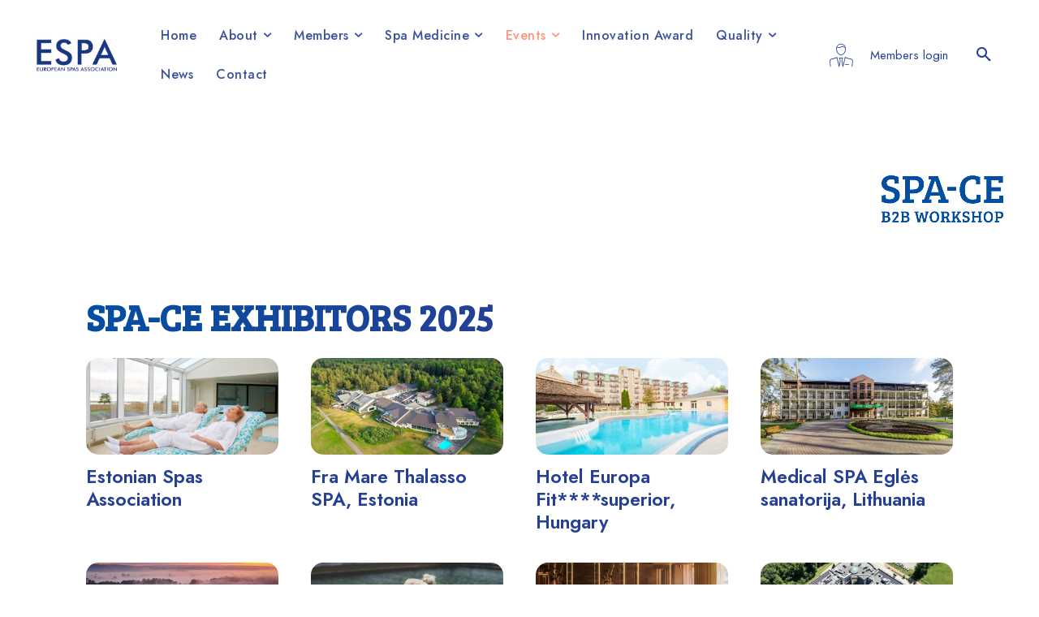

--- FILE ---
content_type: text/html; charset=UTF-8
request_url: https://europeanspas.eu/spa-ce-exhibitors/
body_size: 267444
content:
<!doctype html >
<!--[if IE 8]>    <html class="ie8" lang="en"> <![endif]-->
<!--[if IE 9]>    <html class="ie9" lang="en"> <![endif]-->
<!--[if gt IE 8]><!--> <html lang="en-US"> <!--<![endif]-->
<head>
    <title>SPA-CE Exhibitors</title>
    <meta charset="UTF-8" />
    <meta name="viewport" content="width=device-width, initial-scale=1.0">
    <link rel="pingback" href="https://europeanspas.eu/xmlrpc.php" />
    <meta name='robots' content='max-image-preview:large' />
<link rel="icon" type="image/png" href="https://europeanspas.eu/wp-content/uploads/2022/12/logo-eu-flag-espa-copy.png"><link rel="apple-touch-icon" sizes="76x76" href="https://europeanspas.eu/wp-content/uploads/2022/12/eu-flag.png"/><link rel='dns-prefetch' href='//www.googletagmanager.com' />
<link rel='dns-prefetch' href='//fonts.googleapis.com' />
<link rel="alternate" type="application/rss+xml" title="European Spas Association &raquo; Feed" href="https://europeanspas.eu/feed/" />
<link rel="alternate" type="application/rss+xml" title="European Spas Association &raquo; Comments Feed" href="https://europeanspas.eu/comments/feed/" />
<link rel="alternate" title="oEmbed (JSON)" type="application/json+oembed" href="https://europeanspas.eu/wp-json/oembed/1.0/embed?url=https%3A%2F%2Feuropeanspas.eu%2Fspa-ce-exhibitors%2F" />
<link rel="alternate" title="oEmbed (XML)" type="text/xml+oembed" href="https://europeanspas.eu/wp-json/oembed/1.0/embed?url=https%3A%2F%2Feuropeanspas.eu%2Fspa-ce-exhibitors%2F&#038;format=xml" />
<style id='wp-img-auto-sizes-contain-inline-css' type='text/css'>
img:is([sizes=auto i],[sizes^="auto," i]){contain-intrinsic-size:3000px 1500px}
/*# sourceURL=wp-img-auto-sizes-contain-inline-css */
</style>
<style id='wp-emoji-styles-inline-css' type='text/css'>

	img.wp-smiley, img.emoji {
		display: inline !important;
		border: none !important;
		box-shadow: none !important;
		height: 1em !important;
		width: 1em !important;
		margin: 0 0.07em !important;
		vertical-align: -0.1em !important;
		background: none !important;
		padding: 0 !important;
	}
/*# sourceURL=wp-emoji-styles-inline-css */
</style>
<style id='classic-theme-styles-inline-css' type='text/css'>
/*! This file is auto-generated */
.wp-block-button__link{color:#fff;background-color:#32373c;border-radius:9999px;box-shadow:none;text-decoration:none;padding:calc(.667em + 2px) calc(1.333em + 2px);font-size:1.125em}.wp-block-file__button{background:#32373c;color:#fff;text-decoration:none}
/*# sourceURL=/wp-includes/css/classic-themes.min.css */
</style>
<link rel='stylesheet' id='td-plugin-newsletter-css' href='https://europeanspas.eu/wp-content/plugins/td-newsletter/style.css?ver=12.6.6' type='text/css' media='all' />
<link rel='stylesheet' id='td-plugin-multi-purpose-css' href='https://europeanspas.eu/wp-content/plugins/td-composer/td-multi-purpose/style.css?ver=72f925014dc5642945728092f057897e' type='text/css' media='all' />
<link rel='stylesheet' id='google-fonts-style-css' href='https://fonts.googleapis.com/css?family=Jost%3A400%2C500%2C700%7COpen+Sans%3A400%2C600%2C700%2C500%7CRoboto%3A400%2C600%2C700%2C500%7CJost%3A500%2C400%2C600%2C700%7CMontserrat%3A500%2C400%7CBree+Serif%3A700%2C600%2C400&#038;display=swap&#038;ver=12.6.6' type='text/css' media='all' />
<link rel='stylesheet' id='tds-front-css' href='https://europeanspas.eu/wp-content/plugins/td-subscription/assets/css/tds-front.css?ver=1.7.1' type='text/css' media='all' />
<link rel='stylesheet' id='td-multipurpose-css' href='https://europeanspas.eu/wp-content/plugins/td-composer/assets/fonts/td-multipurpose/td-multipurpose.css?ver=72f925014dc5642945728092f057897e' type='text/css' media='all' />
<link rel='stylesheet' id='font_awesome-css' href='https://europeanspas.eu/wp-content/plugins/td-composer/assets/fonts/font-awesome/font-awesome.css?ver=72f925014dc5642945728092f057897e' type='text/css' media='all' />
<link rel='stylesheet' id='td-theme-css' href='https://europeanspas.eu/wp-content/themes/Newspaper/style.css?ver=12.6.6' type='text/css' media='all' />
<style id='td-theme-inline-css' type='text/css'>@media (max-width:767px){.td-header-desktop-wrap{display:none}}@media (min-width:767px){.td-header-mobile-wrap{display:none}}</style>
<link rel='stylesheet' id='td-legacy-framework-front-style-css' href='https://europeanspas.eu/wp-content/plugins/td-composer/legacy/Newspaper/assets/css/td_legacy_main.css?ver=72f925014dc5642945728092f057897e' type='text/css' media='all' />
<link rel='stylesheet' id='td-standard-pack-framework-front-style-css' href='https://europeanspas.eu/wp-content/plugins/td-standard-pack/Newspaper/assets/css/td_standard_pack_main.css?ver=8f2d47acef43f76b1dfa75a39c0fe3df' type='text/css' media='all' />
<link rel='stylesheet' id='tdb_style_cloud_templates_front-css' href='https://europeanspas.eu/wp-content/plugins/td-cloud-library/assets/css/tdb_main.css?ver=b379c96c54343541fd8742379a419361' type='text/css' media='all' />
<!--n2css--><!--n2js--><script type="text/javascript" src="https://europeanspas.eu/wp-includes/js/jquery/jquery.min.js?ver=3.7.1" id="jquery-core-js"></script>
<script type="text/javascript" src="https://europeanspas.eu/wp-includes/js/jquery/jquery-migrate.min.js?ver=3.4.1" id="jquery-migrate-js"></script>

<!-- Google tag (gtag.js) snippet added by Site Kit -->

<!-- Google Analytics snippet added by Site Kit -->
<script type="text/javascript" src="https://www.googletagmanager.com/gtag/js?id=G-JMT3W1MK4M" id="google_gtagjs-js" async></script>
<script type="text/javascript" id="google_gtagjs-js-after">
/* <![CDATA[ */
window.dataLayer = window.dataLayer || [];function gtag(){dataLayer.push(arguments);}
gtag("set","linker",{"domains":["europeanspas.eu"]});
gtag("js", new Date());
gtag("set", "developer_id.dZTNiMT", true);
gtag("config", "G-JMT3W1MK4M");
//# sourceURL=google_gtagjs-js-after
/* ]]> */
</script>

<!-- End Google tag (gtag.js) snippet added by Site Kit -->
<link rel="https://api.w.org/" href="https://europeanspas.eu/wp-json/" /><link rel="alternate" title="JSON" type="application/json" href="https://europeanspas.eu/wp-json/wp/v2/pages/2722" /><link rel="EditURI" type="application/rsd+xml" title="RSD" href="https://europeanspas.eu/xmlrpc.php?rsd" />
<meta name="generator" content="WordPress 6.9" />
<link rel='shortlink' href='https://europeanspas.eu/?p=2722' />
<meta name="cdp-version" content="1.5.0" /><meta name="generator" content="Site Kit by Google 1.151.0" /> <style> .ppw-ppf-input-container { background-color: !important; padding: 100px!important; border-radius: 20px!important; } .ppw-ppf-input-container div.ppw-ppf-headline { font-size: 30px!important; font-weight: !important; color: #233f93!important; } .ppw-ppf-input-container div.ppw-ppf-desc { font-size: 17px!important; font-weight: !important; color: #ff947b!important; } .ppw-ppf-input-container label.ppw-pwd-label { font-size: px!important; font-weight: !important; color: #254094!important; } div.ppwp-wrong-pw-error { font-size: px!important; font-weight: !important; color: #dc3232!important; background: !important; } .ppw-ppf-input-container input[type='submit'] { color: !important; background: !important; } .ppw-ppf-input-container input[type='submit']:hover { color: !important; background: !important; } .ppw-ppf-desc-below { font-size: px!important; font-weight: !important; color: !important; } </style>  <style> .ppw-form { background-color: !important; padding: px!important; border-radius: px!important; } .ppw-headline.ppw-pcp-pf-headline { font-size: px!important; font-weight: !important; color: !important; } .ppw-description.ppw-pcp-pf-desc { font-size: px!important; font-weight: !important; color: !important; } .ppw-pcp-pf-desc-above-btn { display: block; } .ppw-pcp-pf-desc-below-form { font-size: px!important; font-weight: !important; color: !important; } .ppw-input label.ppw-pcp-password-label { font-size: px!important; font-weight: !important; color: !important; } .ppw-form input[type='submit'] { color: !important; background: !important; } .ppw-form input[type='submit']:hover { color: !important; background: !important; } div.ppw-error.ppw-pcp-pf-error-msg { font-size: px!important; font-weight: !important; color: #dc3232!important; background: !important; } </style>     <script>
        window.tdb_global_vars = {"wpRestUrl":"https:\/\/europeanspas.eu\/wp-json\/","permalinkStructure":"\/%postname%\/"};
        window.tdb_p_autoload_vars = {"isAjax":false,"isAdminBarShowing":false,"autoloadScrollPercent":50};
    </script>
    
    <style id="tdb-global-colors">:root{--custom-accent-1:#34a86e;--custom-accent-2:#2fc48d;--custom-accent-3:#000000;--reel-news-white:#FFFFFF;--reel-news-black:#000000;--reel-news-accent:#312DA1;--reel-news-light-grey:#919191;--reel-news-black-transparent:rgba(0,0,0,0.85);--reel-news-red:#ff0000;--reel-news-dark-gray:#313131;--reel-news-transparent:rgba(255,255,255,0.55);--blck-custom-color-1:#052c54;--blck-custom-color-2:#f83aff;--blck-custom-color-3:#7c89a0;--blck-custom-color-4:#5325ea;--doc-custom-color-1:#3A454E;--doc-custom-color-2:#2cc8b3;--doc-custom-color-3:#9BA1A8;--doc-custom-color-4:#eff3f4;--doc-custom-color-5:#f7f9f9;--accent-color:#fff}</style>

    
	            <style id="tdb-global-fonts">
                
:root{--global-1:Space Grotesk;--global-2:Red Hat Display;}
            </style>
            <link rel="canonical" href="https://europeanspas.eu/spa-ce-exhibitors/" />
<meta property="og:title" content="SPA-CE Exhibitors" />
<meta property="og:url" content="https://europeanspas.eu/spa-ce-exhibitors/" />
<meta property="og:type" content="article" />
<meta property="article:published_time" content="2023-03-07T13:50:13+01:00" />
<meta property="article:modified_time" content="2025-10-06T12:37:00+02:00" />
<meta property="og:updated_time" content="2025-10-06T12:37:00+02:00" />
<meta name="twitter:card" content="summary_large_image" />
<meta name="twitter:title" content="SPA-CE Exhibitors" />
<meta name="google-site-verification" content="fgGmMdAq_2KMdbduYFfZoiTPf1oYt6HyxwTr4G9G1ts" />
<!-- JS generated by theme -->

<script type="text/javascript" id="td-generated-header-js">
    
    

	    var tdBlocksArray = []; //here we store all the items for the current page

	    // td_block class - each ajax block uses a object of this class for requests
	    function tdBlock() {
		    this.id = '';
		    this.block_type = 1; //block type id (1-234 etc)
		    this.atts = '';
		    this.td_column_number = '';
		    this.td_current_page = 1; //
		    this.post_count = 0; //from wp
		    this.found_posts = 0; //from wp
		    this.max_num_pages = 0; //from wp
		    this.td_filter_value = ''; //current live filter value
		    this.is_ajax_running = false;
		    this.td_user_action = ''; // load more or infinite loader (used by the animation)
		    this.header_color = '';
		    this.ajax_pagination_infinite_stop = ''; //show load more at page x
	    }

        // td_js_generator - mini detector
        ( function () {
            var htmlTag = document.getElementsByTagName("html")[0];

	        if ( navigator.userAgent.indexOf("MSIE 10.0") > -1 ) {
                htmlTag.className += ' ie10';
            }

            if ( !!navigator.userAgent.match(/Trident.*rv\:11\./) ) {
                htmlTag.className += ' ie11';
            }

	        if ( navigator.userAgent.indexOf("Edge") > -1 ) {
                htmlTag.className += ' ieEdge';
            }

            if ( /(iPad|iPhone|iPod)/g.test(navigator.userAgent) ) {
                htmlTag.className += ' td-md-is-ios';
            }

            var user_agent = navigator.userAgent.toLowerCase();
            if ( user_agent.indexOf("android") > -1 ) {
                htmlTag.className += ' td-md-is-android';
            }

            if ( -1 !== navigator.userAgent.indexOf('Mac OS X')  ) {
                htmlTag.className += ' td-md-is-os-x';
            }

            if ( /chrom(e|ium)/.test(navigator.userAgent.toLowerCase()) ) {
               htmlTag.className += ' td-md-is-chrome';
            }

            if ( -1 !== navigator.userAgent.indexOf('Firefox') ) {
                htmlTag.className += ' td-md-is-firefox';
            }

            if ( -1 !== navigator.userAgent.indexOf('Safari') && -1 === navigator.userAgent.indexOf('Chrome') ) {
                htmlTag.className += ' td-md-is-safari';
            }

            if( -1 !== navigator.userAgent.indexOf('IEMobile') ){
                htmlTag.className += ' td-md-is-iemobile';
            }

        })();

        var tdLocalCache = {};

        ( function () {
            "use strict";

            tdLocalCache = {
                data: {},
                remove: function (resource_id) {
                    delete tdLocalCache.data[resource_id];
                },
                exist: function (resource_id) {
                    return tdLocalCache.data.hasOwnProperty(resource_id) && tdLocalCache.data[resource_id] !== null;
                },
                get: function (resource_id) {
                    return tdLocalCache.data[resource_id];
                },
                set: function (resource_id, cachedData) {
                    tdLocalCache.remove(resource_id);
                    tdLocalCache.data[resource_id] = cachedData;
                }
            };
        })();

    
    
var td_viewport_interval_list=[{"limitBottom":767,"sidebarWidth":228},{"limitBottom":1018,"sidebarWidth":300},{"limitBottom":1140,"sidebarWidth":324}];
var tds_show_more_info="Show more info";
var tds_show_less_info="Show less info";
var tdc_is_installed="yes";
var td_ajax_url="https:\/\/europeanspas.eu\/wp-admin\/admin-ajax.php?td_theme_name=Newspaper&v=12.6.6";
var td_get_template_directory_uri="https:\/\/europeanspas.eu\/wp-content\/plugins\/td-composer\/legacy\/common";
var tds_snap_menu="";
var tds_logo_on_sticky="";
var tds_header_style="";
var td_please_wait="Please wait...";
var td_email_user_pass_incorrect="User or password incorrect!";
var td_email_user_incorrect="Email or username incorrect!";
var td_email_incorrect="Email incorrect!";
var td_user_incorrect="Username incorrect!";
var td_email_user_empty="Email or username empty!";
var td_pass_empty="Pass empty!";
var td_pass_pattern_incorrect="Invalid Pass Pattern!";
var td_retype_pass_incorrect="Retyped Pass incorrect!";
var tds_more_articles_on_post_enable="";
var tds_more_articles_on_post_time_to_wait="";
var tds_more_articles_on_post_pages_distance_from_top=0;
var tds_captcha="";
var tds_theme_color_site_wide="#ff947b";
var tds_smart_sidebar="";
var tdThemeName="Newspaper";
var tdThemeNameWl="Newspaper";
var td_magnific_popup_translation_tPrev="Previous (Left arrow key)";
var td_magnific_popup_translation_tNext="Next (Right arrow key)";
var td_magnific_popup_translation_tCounter="%curr% of %total%";
var td_magnific_popup_translation_ajax_tError="The content from %url% could not be loaded.";
var td_magnific_popup_translation_image_tError="The image #%curr% could not be loaded.";
var tdBlockNonce="09c1455910";
var tdMobileMenu="enabled";
var tdMobileSearch="enabled";
var tdDateNamesI18n={"month_names":["January","February","March","April","May","June","July","August","September","October","November","December"],"month_names_short":["Jan","Feb","Mar","Apr","May","Jun","Jul","Aug","Sep","Oct","Nov","Dec"],"day_names":["Sunday","Monday","Tuesday","Wednesday","Thursday","Friday","Saturday"],"day_names_short":["Sun","Mon","Tue","Wed","Thu","Fri","Sat"]};
var td_reset_pass_empty="Please enter a new password before proceeding.";
var td_reset_pass_confirm_empty="Please confirm the new password before proceeding.";
var td_reset_pass_not_matching="Please make sure that the passwords match.";
var tdb_modal_confirm="Save";
var tdb_modal_cancel="Cancel";
var tdb_modal_confirm_alt="Yes";
var tdb_modal_cancel_alt="No";
var td_deploy_mode="deploy";
var td_ad_background_click_link="";
var td_ad_background_click_target="";
</script>


<!-- Header style compiled by theme -->

<style>#td-mobile-nav,#td-mobile-nav .wpb_button,.td-search-wrap-mob{font-family:Jost}.td-page-title,.td-category-title-holder .td-page-title{font-family:Jost}.td-page-content p,.td-page-content li,.td-page-content .td_block_text_with_title,.wpb_text_column p{font-family:Jost}.td-page-content h2,.wpb_text_column h2{font-family:Jost}.td-page-content h4,.wpb_text_column h4{font-family:Jost}:root{--td_theme_color:#ff947b;--td_slider_text:rgba(255,148,123,0.7);--td_text_header_color:#ffffff;--td_mobile_gradient_one_mob:#000000;--td_mobile_gradient_two_mob:#000000;--td_mobile_text_active_color:#ff947b;--td_mobile_button_background_mob:#312da1;--td_mobile_button_color_mob:#ffffff;--td_page_content_color:#ffffff}.td-header-style-12 .td-header-menu-wrap-full,.td-header-style-12 .td-affix,.td-grid-style-1.td-hover-1 .td-big-grid-post:hover .td-post-category,.td-grid-style-5.td-hover-1 .td-big-grid-post:hover .td-post-category,.td_category_template_3 .td-current-sub-category,.td_category_template_8 .td-category-header .td-category a.td-current-sub-category,.td_category_template_4 .td-category-siblings .td-category a:hover,.td_block_big_grid_9.td-grid-style-1 .td-post-category,.td_block_big_grid_9.td-grid-style-5 .td-post-category,.td-grid-style-6.td-hover-1 .td-module-thumb:after,.tdm-menu-active-style5 .td-header-menu-wrap .sf-menu>.current-menu-item>a,.tdm-menu-active-style5 .td-header-menu-wrap .sf-menu>.current-menu-ancestor>a,.tdm-menu-active-style5 .td-header-menu-wrap .sf-menu>.current-category-ancestor>a,.tdm-menu-active-style5 .td-header-menu-wrap .sf-menu>li>a:hover,.tdm-menu-active-style5 .td-header-menu-wrap .sf-menu>.sfHover>a{background-color:#ff947b}.td_mega_menu_sub_cats .cur-sub-cat,.td-mega-span h3 a:hover,.td_mod_mega_menu:hover .entry-title a,.header-search-wrap .result-msg a:hover,.td-header-top-menu .td-drop-down-search .td_module_wrap:hover .entry-title a,.td-header-top-menu .td-icon-search:hover,.td-header-wrap .result-msg a:hover,.top-header-menu li a:hover,.top-header-menu .current-menu-item>a,.top-header-menu .current-menu-ancestor>a,.top-header-menu .current-category-ancestor>a,.td-social-icon-wrap>a:hover,.td-header-sp-top-widget .td-social-icon-wrap a:hover,.td_mod_related_posts:hover h3>a,.td-post-template-11 .td-related-title .td-related-left:hover,.td-post-template-11 .td-related-title .td-related-right:hover,.td-post-template-11 .td-related-title .td-cur-simple-item,.td-post-template-11 .td_block_related_posts .td-next-prev-wrap a:hover,.td-category-header .td-pulldown-category-filter-link:hover,.td-category-siblings .td-subcat-dropdown a:hover,.td-category-siblings .td-subcat-dropdown a.td-current-sub-category,.footer-text-wrap .footer-email-wrap a,.footer-social-wrap a:hover,.td_module_17 .td-read-more a:hover,.td_module_18 .td-read-more a:hover,.td_module_19 .td-post-author-name a:hover,.td-pulldown-syle-2 .td-subcat-dropdown:hover .td-subcat-more span,.td-pulldown-syle-2 .td-subcat-dropdown:hover .td-subcat-more i,.td-pulldown-syle-3 .td-subcat-dropdown:hover .td-subcat-more span,.td-pulldown-syle-3 .td-subcat-dropdown:hover .td-subcat-more i,.tdm-menu-active-style3 .tdm-header.td-header-wrap .sf-menu>.current-category-ancestor>a,.tdm-menu-active-style3 .tdm-header.td-header-wrap .sf-menu>.current-menu-ancestor>a,.tdm-menu-active-style3 .tdm-header.td-header-wrap .sf-menu>.current-menu-item>a,.tdm-menu-active-style3 .tdm-header.td-header-wrap .sf-menu>.sfHover>a,.tdm-menu-active-style3 .tdm-header.td-header-wrap .sf-menu>li>a:hover{color:#ff947b}.td-mega-menu-page .wpb_content_element ul li a:hover,.td-theme-wrap .td-aj-search-results .td_module_wrap:hover .entry-title a,.td-theme-wrap .header-search-wrap .result-msg a:hover{color:#ff947b!important}.td_category_template_8 .td-category-header .td-category a.td-current-sub-category,.td_category_template_4 .td-category-siblings .td-category a:hover,.tdm-menu-active-style4 .tdm-header .sf-menu>.current-menu-item>a,.tdm-menu-active-style4 .tdm-header .sf-menu>.current-menu-ancestor>a,.tdm-menu-active-style4 .tdm-header .sf-menu>.current-category-ancestor>a,.tdm-menu-active-style4 .tdm-header .sf-menu>li>a:hover,.tdm-menu-active-style4 .tdm-header .sf-menu>.sfHover>a{border-color:#ff947b}.td-post-content p,.td-post-content{font-family:Jost}.td-post-content h2{font-family:Jost}.td-post-content h4{font-family:Jost}#td-mobile-nav,#td-mobile-nav .wpb_button,.td-search-wrap-mob{font-family:Jost}.td-page-title,.td-category-title-holder .td-page-title{font-family:Jost}.td-page-content p,.td-page-content li,.td-page-content .td_block_text_with_title,.wpb_text_column p{font-family:Jost}.td-page-content h2,.wpb_text_column h2{font-family:Jost}.td-page-content h4,.wpb_text_column h4{font-family:Jost}:root{--td_theme_color:#ff947b;--td_slider_text:rgba(255,148,123,0.7);--td_text_header_color:#ffffff;--td_mobile_gradient_one_mob:#000000;--td_mobile_gradient_two_mob:#000000;--td_mobile_text_active_color:#ff947b;--td_mobile_button_background_mob:#312da1;--td_mobile_button_color_mob:#ffffff;--td_page_content_color:#ffffff}.td-header-style-12 .td-header-menu-wrap-full,.td-header-style-12 .td-affix,.td-grid-style-1.td-hover-1 .td-big-grid-post:hover .td-post-category,.td-grid-style-5.td-hover-1 .td-big-grid-post:hover .td-post-category,.td_category_template_3 .td-current-sub-category,.td_category_template_8 .td-category-header .td-category a.td-current-sub-category,.td_category_template_4 .td-category-siblings .td-category a:hover,.td_block_big_grid_9.td-grid-style-1 .td-post-category,.td_block_big_grid_9.td-grid-style-5 .td-post-category,.td-grid-style-6.td-hover-1 .td-module-thumb:after,.tdm-menu-active-style5 .td-header-menu-wrap .sf-menu>.current-menu-item>a,.tdm-menu-active-style5 .td-header-menu-wrap .sf-menu>.current-menu-ancestor>a,.tdm-menu-active-style5 .td-header-menu-wrap .sf-menu>.current-category-ancestor>a,.tdm-menu-active-style5 .td-header-menu-wrap .sf-menu>li>a:hover,.tdm-menu-active-style5 .td-header-menu-wrap .sf-menu>.sfHover>a{background-color:#ff947b}.td_mega_menu_sub_cats .cur-sub-cat,.td-mega-span h3 a:hover,.td_mod_mega_menu:hover .entry-title a,.header-search-wrap .result-msg a:hover,.td-header-top-menu .td-drop-down-search .td_module_wrap:hover .entry-title a,.td-header-top-menu .td-icon-search:hover,.td-header-wrap .result-msg a:hover,.top-header-menu li a:hover,.top-header-menu .current-menu-item>a,.top-header-menu .current-menu-ancestor>a,.top-header-menu .current-category-ancestor>a,.td-social-icon-wrap>a:hover,.td-header-sp-top-widget .td-social-icon-wrap a:hover,.td_mod_related_posts:hover h3>a,.td-post-template-11 .td-related-title .td-related-left:hover,.td-post-template-11 .td-related-title .td-related-right:hover,.td-post-template-11 .td-related-title .td-cur-simple-item,.td-post-template-11 .td_block_related_posts .td-next-prev-wrap a:hover,.td-category-header .td-pulldown-category-filter-link:hover,.td-category-siblings .td-subcat-dropdown a:hover,.td-category-siblings .td-subcat-dropdown a.td-current-sub-category,.footer-text-wrap .footer-email-wrap a,.footer-social-wrap a:hover,.td_module_17 .td-read-more a:hover,.td_module_18 .td-read-more a:hover,.td_module_19 .td-post-author-name a:hover,.td-pulldown-syle-2 .td-subcat-dropdown:hover .td-subcat-more span,.td-pulldown-syle-2 .td-subcat-dropdown:hover .td-subcat-more i,.td-pulldown-syle-3 .td-subcat-dropdown:hover .td-subcat-more span,.td-pulldown-syle-3 .td-subcat-dropdown:hover .td-subcat-more i,.tdm-menu-active-style3 .tdm-header.td-header-wrap .sf-menu>.current-category-ancestor>a,.tdm-menu-active-style3 .tdm-header.td-header-wrap .sf-menu>.current-menu-ancestor>a,.tdm-menu-active-style3 .tdm-header.td-header-wrap .sf-menu>.current-menu-item>a,.tdm-menu-active-style3 .tdm-header.td-header-wrap .sf-menu>.sfHover>a,.tdm-menu-active-style3 .tdm-header.td-header-wrap .sf-menu>li>a:hover{color:#ff947b}.td-mega-menu-page .wpb_content_element ul li a:hover,.td-theme-wrap .td-aj-search-results .td_module_wrap:hover .entry-title a,.td-theme-wrap .header-search-wrap .result-msg a:hover{color:#ff947b!important}.td_category_template_8 .td-category-header .td-category a.td-current-sub-category,.td_category_template_4 .td-category-siblings .td-category a:hover,.tdm-menu-active-style4 .tdm-header .sf-menu>.current-menu-item>a,.tdm-menu-active-style4 .tdm-header .sf-menu>.current-menu-ancestor>a,.tdm-menu-active-style4 .tdm-header .sf-menu>.current-category-ancestor>a,.tdm-menu-active-style4 .tdm-header .sf-menu>li>a:hover,.tdm-menu-active-style4 .tdm-header .sf-menu>.sfHover>a{border-color:#ff947b}.td-post-content p,.td-post-content{font-family:Jost}.td-post-content h2{font-family:Jost}.td-post-content h4{font-family:Jost}</style>

<style>.td-element-style,
.td-element-style-before,
.td-backstretch {
opacity:1!important;
}</style>


<script type="application/ld+json">
    {
        "@context": "https://schema.org",
        "@type": "BreadcrumbList",
        "itemListElement": [
            {
                "@type": "ListItem",
                "position": 1,
                "item": {
                    "@type": "WebSite",
                    "@id": "https://europeanspas.eu/",
                    "name": "Home"
                }
            },
            {
                "@type": "ListItem",
                "position": 2,
                    "item": {
                    "@type": "WebPage",
                    "@id": "https://europeanspas.eu/spa-ce-exhibitors/",
                    "name": "SPA-CE Exhibitors"
                }
            }    
        ]
    }
</script>
		<style type="text/css" id="wp-custom-css">
			.et_password_protected_form {
    min-height: initial;
    padding: 100px;
    max-width: 700px;
    margin: auto;
}
 
.et_password_protected_form .et_submit_button {
    background: #8dc63f;
    color: white!important;
    border: 2px solid #8dc63f;
}
 
.et_password_protected_form .et_submit_button:hover {
    background: white;
    color: #8dc63f!important;
}
 
@media (max-width: 479px) {
.et_password_protected_form {
    padding: 40px;
}		</style>
		
<!-- Button style compiled by theme -->

<style>.tdm-btn-style1{background-color:#ff947b}.tdm-btn-style2:before{border-color:#ff947b}.tdm-btn-style2{color:#ff947b}.tdm-btn-style3{-webkit-box-shadow:0 2px 16px #ff947b;-moz-box-shadow:0 2px 16px #ff947b;box-shadow:0 2px 16px #ff947b}.tdm-btn-style3:hover{-webkit-box-shadow:0 4px 26px #ff947b;-moz-box-shadow:0 4px 26px #ff947b;box-shadow:0 4px 26px #ff947b}</style>

	<style id="tdw-css-placeholder"></style><style id="wpforms-css-vars-root">
				:root {
					--wpforms-field-border-radius: 3px;
--wpforms-field-border-style: solid;
--wpforms-field-border-size: 1px;
--wpforms-field-background-color: #ffffff;
--wpforms-field-border-color: rgba( 0, 0, 0, 0.25 );
--wpforms-field-border-color-spare: rgba( 0, 0, 0, 0.25 );
--wpforms-field-text-color: rgba( 0, 0, 0, 0.7 );
--wpforms-field-menu-color: #ffffff;
--wpforms-label-color: rgba( 0, 0, 0, 0.85 );
--wpforms-label-sublabel-color: rgba( 0, 0, 0, 0.55 );
--wpforms-label-error-color: #d63637;
--wpforms-button-border-radius: 3px;
--wpforms-button-border-style: none;
--wpforms-button-border-size: 1px;
--wpforms-button-background-color: #066aab;
--wpforms-button-border-color: #066aab;
--wpforms-button-text-color: #ffffff;
--wpforms-page-break-color: #066aab;
--wpforms-background-image: none;
--wpforms-background-position: center center;
--wpforms-background-repeat: no-repeat;
--wpforms-background-size: cover;
--wpforms-background-width: 100px;
--wpforms-background-height: 100px;
--wpforms-background-color: rgba( 0, 0, 0, 0 );
--wpforms-background-url: none;
--wpforms-container-padding: 0px;
--wpforms-container-border-style: none;
--wpforms-container-border-width: 1px;
--wpforms-container-border-color: #000000;
--wpforms-container-border-radius: 3px;
--wpforms-field-size-input-height: 43px;
--wpforms-field-size-input-spacing: 15px;
--wpforms-field-size-font-size: 16px;
--wpforms-field-size-line-height: 19px;
--wpforms-field-size-padding-h: 14px;
--wpforms-field-size-checkbox-size: 16px;
--wpforms-field-size-sublabel-spacing: 5px;
--wpforms-field-size-icon-size: 1;
--wpforms-label-size-font-size: 16px;
--wpforms-label-size-line-height: 19px;
--wpforms-label-size-sublabel-font-size: 14px;
--wpforms-label-size-sublabel-line-height: 17px;
--wpforms-button-size-font-size: 17px;
--wpforms-button-size-height: 41px;
--wpforms-button-size-padding-h: 15px;
--wpforms-button-size-margin-top: 10px;
--wpforms-container-shadow-size-box-shadow: none;

				}
			</style><style id='global-styles-inline-css' type='text/css'>
:root{--wp--preset--aspect-ratio--square: 1;--wp--preset--aspect-ratio--4-3: 4/3;--wp--preset--aspect-ratio--3-4: 3/4;--wp--preset--aspect-ratio--3-2: 3/2;--wp--preset--aspect-ratio--2-3: 2/3;--wp--preset--aspect-ratio--16-9: 16/9;--wp--preset--aspect-ratio--9-16: 9/16;--wp--preset--color--black: #000000;--wp--preset--color--cyan-bluish-gray: #abb8c3;--wp--preset--color--white: #ffffff;--wp--preset--color--pale-pink: #f78da7;--wp--preset--color--vivid-red: #cf2e2e;--wp--preset--color--luminous-vivid-orange: #ff6900;--wp--preset--color--luminous-vivid-amber: #fcb900;--wp--preset--color--light-green-cyan: #7bdcb5;--wp--preset--color--vivid-green-cyan: #00d084;--wp--preset--color--pale-cyan-blue: #8ed1fc;--wp--preset--color--vivid-cyan-blue: #0693e3;--wp--preset--color--vivid-purple: #9b51e0;--wp--preset--gradient--vivid-cyan-blue-to-vivid-purple: linear-gradient(135deg,rgb(6,147,227) 0%,rgb(155,81,224) 100%);--wp--preset--gradient--light-green-cyan-to-vivid-green-cyan: linear-gradient(135deg,rgb(122,220,180) 0%,rgb(0,208,130) 100%);--wp--preset--gradient--luminous-vivid-amber-to-luminous-vivid-orange: linear-gradient(135deg,rgb(252,185,0) 0%,rgb(255,105,0) 100%);--wp--preset--gradient--luminous-vivid-orange-to-vivid-red: linear-gradient(135deg,rgb(255,105,0) 0%,rgb(207,46,46) 100%);--wp--preset--gradient--very-light-gray-to-cyan-bluish-gray: linear-gradient(135deg,rgb(238,238,238) 0%,rgb(169,184,195) 100%);--wp--preset--gradient--cool-to-warm-spectrum: linear-gradient(135deg,rgb(74,234,220) 0%,rgb(151,120,209) 20%,rgb(207,42,186) 40%,rgb(238,44,130) 60%,rgb(251,105,98) 80%,rgb(254,248,76) 100%);--wp--preset--gradient--blush-light-purple: linear-gradient(135deg,rgb(255,206,236) 0%,rgb(152,150,240) 100%);--wp--preset--gradient--blush-bordeaux: linear-gradient(135deg,rgb(254,205,165) 0%,rgb(254,45,45) 50%,rgb(107,0,62) 100%);--wp--preset--gradient--luminous-dusk: linear-gradient(135deg,rgb(255,203,112) 0%,rgb(199,81,192) 50%,rgb(65,88,208) 100%);--wp--preset--gradient--pale-ocean: linear-gradient(135deg,rgb(255,245,203) 0%,rgb(182,227,212) 50%,rgb(51,167,181) 100%);--wp--preset--gradient--electric-grass: linear-gradient(135deg,rgb(202,248,128) 0%,rgb(113,206,126) 100%);--wp--preset--gradient--midnight: linear-gradient(135deg,rgb(2,3,129) 0%,rgb(40,116,252) 100%);--wp--preset--font-size--small: 11px;--wp--preset--font-size--medium: 20px;--wp--preset--font-size--large: 32px;--wp--preset--font-size--x-large: 42px;--wp--preset--font-size--regular: 15px;--wp--preset--font-size--larger: 50px;--wp--preset--spacing--20: 0.44rem;--wp--preset--spacing--30: 0.67rem;--wp--preset--spacing--40: 1rem;--wp--preset--spacing--50: 1.5rem;--wp--preset--spacing--60: 2.25rem;--wp--preset--spacing--70: 3.38rem;--wp--preset--spacing--80: 5.06rem;--wp--preset--shadow--natural: 6px 6px 9px rgba(0, 0, 0, 0.2);--wp--preset--shadow--deep: 12px 12px 50px rgba(0, 0, 0, 0.4);--wp--preset--shadow--sharp: 6px 6px 0px rgba(0, 0, 0, 0.2);--wp--preset--shadow--outlined: 6px 6px 0px -3px rgb(255, 255, 255), 6px 6px rgb(0, 0, 0);--wp--preset--shadow--crisp: 6px 6px 0px rgb(0, 0, 0);}:where(.is-layout-flex){gap: 0.5em;}:where(.is-layout-grid){gap: 0.5em;}body .is-layout-flex{display: flex;}.is-layout-flex{flex-wrap: wrap;align-items: center;}.is-layout-flex > :is(*, div){margin: 0;}body .is-layout-grid{display: grid;}.is-layout-grid > :is(*, div){margin: 0;}:where(.wp-block-columns.is-layout-flex){gap: 2em;}:where(.wp-block-columns.is-layout-grid){gap: 2em;}:where(.wp-block-post-template.is-layout-flex){gap: 1.25em;}:where(.wp-block-post-template.is-layout-grid){gap: 1.25em;}.has-black-color{color: var(--wp--preset--color--black) !important;}.has-cyan-bluish-gray-color{color: var(--wp--preset--color--cyan-bluish-gray) !important;}.has-white-color{color: var(--wp--preset--color--white) !important;}.has-pale-pink-color{color: var(--wp--preset--color--pale-pink) !important;}.has-vivid-red-color{color: var(--wp--preset--color--vivid-red) !important;}.has-luminous-vivid-orange-color{color: var(--wp--preset--color--luminous-vivid-orange) !important;}.has-luminous-vivid-amber-color{color: var(--wp--preset--color--luminous-vivid-amber) !important;}.has-light-green-cyan-color{color: var(--wp--preset--color--light-green-cyan) !important;}.has-vivid-green-cyan-color{color: var(--wp--preset--color--vivid-green-cyan) !important;}.has-pale-cyan-blue-color{color: var(--wp--preset--color--pale-cyan-blue) !important;}.has-vivid-cyan-blue-color{color: var(--wp--preset--color--vivid-cyan-blue) !important;}.has-vivid-purple-color{color: var(--wp--preset--color--vivid-purple) !important;}.has-black-background-color{background-color: var(--wp--preset--color--black) !important;}.has-cyan-bluish-gray-background-color{background-color: var(--wp--preset--color--cyan-bluish-gray) !important;}.has-white-background-color{background-color: var(--wp--preset--color--white) !important;}.has-pale-pink-background-color{background-color: var(--wp--preset--color--pale-pink) !important;}.has-vivid-red-background-color{background-color: var(--wp--preset--color--vivid-red) !important;}.has-luminous-vivid-orange-background-color{background-color: var(--wp--preset--color--luminous-vivid-orange) !important;}.has-luminous-vivid-amber-background-color{background-color: var(--wp--preset--color--luminous-vivid-amber) !important;}.has-light-green-cyan-background-color{background-color: var(--wp--preset--color--light-green-cyan) !important;}.has-vivid-green-cyan-background-color{background-color: var(--wp--preset--color--vivid-green-cyan) !important;}.has-pale-cyan-blue-background-color{background-color: var(--wp--preset--color--pale-cyan-blue) !important;}.has-vivid-cyan-blue-background-color{background-color: var(--wp--preset--color--vivid-cyan-blue) !important;}.has-vivid-purple-background-color{background-color: var(--wp--preset--color--vivid-purple) !important;}.has-black-border-color{border-color: var(--wp--preset--color--black) !important;}.has-cyan-bluish-gray-border-color{border-color: var(--wp--preset--color--cyan-bluish-gray) !important;}.has-white-border-color{border-color: var(--wp--preset--color--white) !important;}.has-pale-pink-border-color{border-color: var(--wp--preset--color--pale-pink) !important;}.has-vivid-red-border-color{border-color: var(--wp--preset--color--vivid-red) !important;}.has-luminous-vivid-orange-border-color{border-color: var(--wp--preset--color--luminous-vivid-orange) !important;}.has-luminous-vivid-amber-border-color{border-color: var(--wp--preset--color--luminous-vivid-amber) !important;}.has-light-green-cyan-border-color{border-color: var(--wp--preset--color--light-green-cyan) !important;}.has-vivid-green-cyan-border-color{border-color: var(--wp--preset--color--vivid-green-cyan) !important;}.has-pale-cyan-blue-border-color{border-color: var(--wp--preset--color--pale-cyan-blue) !important;}.has-vivid-cyan-blue-border-color{border-color: var(--wp--preset--color--vivid-cyan-blue) !important;}.has-vivid-purple-border-color{border-color: var(--wp--preset--color--vivid-purple) !important;}.has-vivid-cyan-blue-to-vivid-purple-gradient-background{background: var(--wp--preset--gradient--vivid-cyan-blue-to-vivid-purple) !important;}.has-light-green-cyan-to-vivid-green-cyan-gradient-background{background: var(--wp--preset--gradient--light-green-cyan-to-vivid-green-cyan) !important;}.has-luminous-vivid-amber-to-luminous-vivid-orange-gradient-background{background: var(--wp--preset--gradient--luminous-vivid-amber-to-luminous-vivid-orange) !important;}.has-luminous-vivid-orange-to-vivid-red-gradient-background{background: var(--wp--preset--gradient--luminous-vivid-orange-to-vivid-red) !important;}.has-very-light-gray-to-cyan-bluish-gray-gradient-background{background: var(--wp--preset--gradient--very-light-gray-to-cyan-bluish-gray) !important;}.has-cool-to-warm-spectrum-gradient-background{background: var(--wp--preset--gradient--cool-to-warm-spectrum) !important;}.has-blush-light-purple-gradient-background{background: var(--wp--preset--gradient--blush-light-purple) !important;}.has-blush-bordeaux-gradient-background{background: var(--wp--preset--gradient--blush-bordeaux) !important;}.has-luminous-dusk-gradient-background{background: var(--wp--preset--gradient--luminous-dusk) !important;}.has-pale-ocean-gradient-background{background: var(--wp--preset--gradient--pale-ocean) !important;}.has-electric-grass-gradient-background{background: var(--wp--preset--gradient--electric-grass) !important;}.has-midnight-gradient-background{background: var(--wp--preset--gradient--midnight) !important;}.has-small-font-size{font-size: var(--wp--preset--font-size--small) !important;}.has-medium-font-size{font-size: var(--wp--preset--font-size--medium) !important;}.has-large-font-size{font-size: var(--wp--preset--font-size--large) !important;}.has-x-large-font-size{font-size: var(--wp--preset--font-size--x-large) !important;}
/*# sourceURL=global-styles-inline-css */
</style>
<link rel='stylesheet' id='mailpoet_custom_fonts_0-css' href='https://fonts.googleapis.com/css?family=Abril+FatFace%3A400%2C400i%2C700%2C700i%7CAlegreya%3A400%2C400i%2C700%2C700i%7CAlegreya+Sans%3A400%2C400i%2C700%2C700i%7CAmatic+SC%3A400%2C400i%2C700%2C700i%7CAnonymous+Pro%3A400%2C400i%2C700%2C700i%7CArchitects+Daughter%3A400%2C400i%2C700%2C700i%7CArchivo%3A400%2C400i%2C700%2C700i%7CArchivo+Narrow%3A400%2C400i%2C700%2C700i%7CAsap%3A400%2C400i%2C700%2C700i%7CBarlow%3A400%2C400i%2C700%2C700i%7CBioRhyme%3A400%2C400i%2C700%2C700i%7CBonbon%3A400%2C400i%2C700%2C700i%7CCabin%3A400%2C400i%2C700%2C700i%7CCairo%3A400%2C400i%2C700%2C700i%7CCardo%3A400%2C400i%2C700%2C700i%7CChivo%3A400%2C400i%2C700%2C700i%7CConcert+One%3A400%2C400i%2C700%2C700i%7CCormorant%3A400%2C400i%2C700%2C700i%7CCrimson+Text%3A400%2C400i%2C700%2C700i%7CEczar%3A400%2C400i%2C700%2C700i%7CExo+2%3A400%2C400i%2C700%2C700i%7CFira+Sans%3A400%2C400i%2C700%2C700i%7CFjalla+One%3A400%2C400i%2C700%2C700i%7CFrank+Ruhl+Libre%3A400%2C400i%2C700%2C700i%7CGreat+Vibes%3A400%2C400i%2C700%2C700i&#038;ver=6.9' type='text/css' media='all' />
<link rel='stylesheet' id='mailpoet_custom_fonts_1-css' href='https://fonts.googleapis.com/css?family=Heebo%3A400%2C400i%2C700%2C700i%7CIBM+Plex%3A400%2C400i%2C700%2C700i%7CInconsolata%3A400%2C400i%2C700%2C700i%7CIndie+Flower%3A400%2C400i%2C700%2C700i%7CInknut+Antiqua%3A400%2C400i%2C700%2C700i%7CInter%3A400%2C400i%2C700%2C700i%7CKarla%3A400%2C400i%2C700%2C700i%7CLibre+Baskerville%3A400%2C400i%2C700%2C700i%7CLibre+Franklin%3A400%2C400i%2C700%2C700i%7CMontserrat%3A400%2C400i%2C700%2C700i%7CNeuton%3A400%2C400i%2C700%2C700i%7CNotable%3A400%2C400i%2C700%2C700i%7CNothing+You+Could+Do%3A400%2C400i%2C700%2C700i%7CNoto+Sans%3A400%2C400i%2C700%2C700i%7CNunito%3A400%2C400i%2C700%2C700i%7COld+Standard+TT%3A400%2C400i%2C700%2C700i%7COxygen%3A400%2C400i%2C700%2C700i%7CPacifico%3A400%2C400i%2C700%2C700i%7CPoppins%3A400%2C400i%2C700%2C700i%7CProza+Libre%3A400%2C400i%2C700%2C700i%7CPT+Sans%3A400%2C400i%2C700%2C700i%7CPT+Serif%3A400%2C400i%2C700%2C700i%7CRakkas%3A400%2C400i%2C700%2C700i%7CReenie+Beanie%3A400%2C400i%2C700%2C700i%7CRoboto+Slab%3A400%2C400i%2C700%2C700i&#038;ver=6.9' type='text/css' media='all' />
<link rel='stylesheet' id='mailpoet_custom_fonts_2-css' href='https://fonts.googleapis.com/css?family=Ropa+Sans%3A400%2C400i%2C700%2C700i%7CRubik%3A400%2C400i%2C700%2C700i%7CShadows+Into+Light%3A400%2C400i%2C700%2C700i%7CSpace+Mono%3A400%2C400i%2C700%2C700i%7CSpectral%3A400%2C400i%2C700%2C700i%7CSue+Ellen+Francisco%3A400%2C400i%2C700%2C700i%7CTitillium+Web%3A400%2C400i%2C700%2C700i%7CUbuntu%3A400%2C400i%2C700%2C700i%7CVarela%3A400%2C400i%2C700%2C700i%7CVollkorn%3A400%2C400i%2C700%2C700i%7CWork+Sans%3A400%2C400i%2C700%2C700i%7CYatra+One%3A400%2C400i%2C700%2C700i&#038;ver=6.9' type='text/css' media='all' />
<link rel='stylesheet' id='mailpoet_public-css' href='https://europeanspas.eu/wp-content/plugins/mailpoet/assets/dist/css/mailpoet-public.b1f0906e.css?ver=6.9' type='text/css' media='all' />
</head>

<body data-rsssl=1 class="wp-singular page-template-default page page-id-2722 wp-theme-Newspaper td-standard-pack spa-ce-exhibitors global-block-template-2 tdb-template  tdc-header-template  tdc-footer-template td-full-layout" itemscope="itemscope" itemtype="https://schema.org/WebPage">

<div class="td-scroll-up" data-style="style1"><i class="td-icon-menu-up"></i></div>
    <div class="td-menu-background" style="visibility:hidden"></div>
<div id="td-mobile-nav" style="visibility:hidden">
    <div class="td-mobile-container">
        <!-- mobile menu top section -->
        <div class="td-menu-socials-wrap">
            <!-- socials -->
            <div class="td-menu-socials">
                
        <span class="td-social-icon-wrap">
            <a target="_blank" href="https://www.facebook.com/europeanspas" title="Facebook">
                <i class="td-icon-font td-icon-facebook"></i>
                <span style="display: none">Facebook</span>
            </a>
        </span>
        <span class="td-social-icon-wrap">
            <a target="_blank" href="https://www.linkedin.com/company/european-spas-association/" title="Linkedin">
                <i class="td-icon-font td-icon-linkedin"></i>
                <span style="display: none">Linkedin</span>
            </a>
        </span>
        <span class="td-social-icon-wrap">
            <a target="_blank" href="https://twitter.com/europeanspas" title="Twitter">
                <i class="td-icon-font td-icon-twitter"></i>
                <span style="display: none">Twitter</span>
            </a>
        </span>
        <span class="td-social-icon-wrap">
            <a target="_blank" href="https://www.youtube.com/channel/UCiyGkaqrvohb6b-spz2Wkmg" title="Youtube">
                <i class="td-icon-font td-icon-youtube"></i>
                <span style="display: none">Youtube</span>
            </a>
        </span>            </div>
            <!-- close button -->
            <div class="td-mobile-close">
                <span><i class="td-icon-close-mobile"></i></span>
            </div>
        </div>

        <!-- login section -->
        
        <!-- menu section -->
        <div class="td-mobile-content">
            <div class="menu-espa-main-container"><ul id="menu-espa-main-1" class="td-mobile-main-menu"><li class="menu-item menu-item-type-post_type menu-item-object-page menu-item-home menu-item-first menu-item-550"><a href="https://europeanspas.eu/">Home</a></li>
<li class="menu-item menu-item-type-post_type menu-item-object-page menu-item-has-children menu-item-551"><a href="https://europeanspas.eu/about/">About<i class="td-icon-menu-right td-element-after"></i></a>
<ul class="sub-menu">
	<li class="menu-item menu-item-type-post_type menu-item-object-page menu-item-796"><a href="https://europeanspas.eu/partners/">Partners</a></li>
</ul>
</li>
<li class="menu-item menu-item-type-post_type menu-item-object-page menu-item-has-children menu-item-797"><a href="https://europeanspas.eu/members/">Members<i class="td-icon-menu-right td-element-after"></i></a>
<ul class="sub-menu">
	<li class="menu-item menu-item-type-post_type menu-item-object-page menu-item-1913"><a href="https://europeanspas.eu/spa-facilities/">Spa Facilities</a></li>
	<li class="menu-item menu-item-type-taxonomy menu-item-object-category menu-item-1525"><a href="https://europeanspas.eu/category/member-news/">Member News</a></li>
</ul>
</li>
<li class="menu-item menu-item-type-post_type menu-item-object-page menu-item-has-children menu-item-982"><a href="https://europeanspas.eu/spa-medicine/">Spa Medicine<i class="td-icon-menu-right td-element-after"></i></a>
<ul class="sub-menu">
	<li class="menu-item menu-item-type-post_type menu-item-object-page menu-item-981"><a href="https://europeanspas.eu/balneology/">Balneology</a></li>
	<li class="menu-item menu-item-type-post_type menu-item-object-page menu-item-980"><a href="https://europeanspas.eu/prevention/">Prevention</a></li>
	<li class="menu-item menu-item-type-post_type menu-item-object-page menu-item-979"><a href="https://europeanspas.eu/lifestyle/">Lifestyle</a></li>
	<li class="menu-item menu-item-type-post_type menu-item-object-page menu-item-978"><a href="https://europeanspas.eu/post-corona-treatments/">Post-corona treatments</a></li>
	<li class="menu-item menu-item-type-post_type menu-item-object-page menu-item-1778"><a href="https://europeanspas.eu/e-library/">E-library of balneology</a></li>
</ul>
</li>
<li class="menu-item menu-item-type-post_type menu-item-object-page current-menu-ancestor current_page_ancestor menu-item-has-children menu-item-977"><a href="https://europeanspas.eu/events/">Events<i class="td-icon-menu-right td-element-after"></i></a>
<ul class="sub-menu">
	<li class="menu-item menu-item-type-post_type menu-item-object-page menu-item-554"><a href="https://europeanspas.eu/congress/">ESPA Congress</a></li>
	<li class="menu-item menu-item-type-post_type menu-item-object-page current-menu-ancestor current-menu-parent current_page_parent current_page_ancestor menu-item-has-children menu-item-553"><a href="https://europeanspas.eu/spa-ce/">SPA-CE B2B<i class="td-icon-menu-right td-element-after"></i></a>
	<ul class="sub-menu">
		<li class="menu-item menu-item-type-post_type menu-item-object-page menu-item-2728"><a href="https://europeanspas.eu/spa-ce-hosted-buyers/">Hosted Buyers</a></li>
		<li class="menu-item menu-item-type-post_type menu-item-object-page current-menu-item page_item page-item-2722 current_page_item menu-item-2727"><a href="https://europeanspas.eu/spa-ce-exhibitors/">Exhibitors</a></li>
	</ul>
</li>
</ul>
</li>
<li class="menu-item menu-item-type-post_type menu-item-object-page menu-item-555"><a href="https://europeanspas.eu/espa-innovation-award/">Innovation Award</a></li>
<li class="menu-item menu-item-type-post_type menu-item-object-page menu-item-has-children menu-item-975"><a href="https://europeanspas.eu/quality/">Quality<i class="td-icon-menu-right td-element-after"></i></a>
<ul class="sub-menu">
	<li class="menu-item menu-item-type-post_type menu-item-object-page menu-item-974"><a href="https://europeanspas.eu/europespa-certificate/">EuropeSpa Certificate</a></li>
	<li class="menu-item menu-item-type-post_type menu-item-object-page menu-item-973"><a href="https://europeanspas.eu/green-solutions/">Green solutions</a></li>
	<li class="menu-item menu-item-type-post_type menu-item-object-page menu-item-972"><a href="https://europeanspas.eu/working-groups/">Working groups</a></li>
</ul>
</li>
<li class="menu-item menu-item-type-taxonomy menu-item-object-category menu-item-1880"><a href="https://europeanspas.eu/category/news/">News</a></li>
<li class="menu-item menu-item-type-post_type menu-item-object-page menu-item-552"><a href="https://europeanspas.eu/contact/">Contact</a></li>
</ul></div>        </div>
    </div>

    <!-- register/login section -->
    </div><div class="td-search-background" style="visibility:hidden"></div>
<div class="td-search-wrap-mob" style="visibility:hidden">
	<div class="td-drop-down-search">
		<form method="get" class="td-search-form" action="https://europeanspas.eu/">
			<!-- close button -->
			<div class="td-search-close">
				<span><i class="td-icon-close-mobile"></i></span>
			</div>
			<div role="search" class="td-search-input">
				<span>Search</span>
				<input id="td-header-search-mob" type="text" value="" name="s" autocomplete="off" />
			</div>
		</form>
		<div id="td-aj-search-mob" class="td-ajax-search-flex"></div>
	</div>
</div>

    <div id="td-outer-wrap" class="td-theme-wrap">
    
                    <div class="td-header-template-wrap" style="position: relative">
                                    <div class="td-header-mobile-wrap ">
                        <div id="tdi_1" class="tdc-zone"><div class="tdc_zone tdi_2  wpb_row td-pb-row"  >
<style scoped>.tdi_2{min-height:0}.td-header-mobile-wrap{position:fixed;width:100%;top:0;bottom:auto}</style><div id="tdi_3" class="tdc-row"><div class="vc_row tdi_4 td-reel-news-blur-bg wpb_row td-pb-row tdc-element-style" >
<style scoped>.tdi_4,.tdi_4 .tdc-columns{min-height:0}.tdi_4,.tdi_4 .tdc-columns{display:block}.tdi_4 .tdc-columns{width:100%}.tdi_4:before,.tdi_4:after{display:table}@media (max-width:767px){.tdi_4,.tdi_4 .tdc-columns{display:flex;flex-direction:row;flex-wrap:nowrap;justify-content:flex-start;align-items:center}.tdi_4 .tdc-columns{width:100%}.tdi_4:before,.tdi_4:after{display:none}}@media (max-width:767px){.tdi_4{padding-top:5px!important;padding-bottom:5px!important;position:relative}}</style>
<div class="tdi_3_rand_style td-element-style" ><div class="td-element-style-before"><style>@media (max-width:767px){.tdi_3_rand_style>.td-element-style-before{content:''!important;width:100%!important;height:100%!important;position:absolute!important;top:0!important;left:0!important;display:block!important;z-index:0!important;background-image:none!important;opacity:.03!important;background-position:center top!important}}</style></div><style>@media (max-width:767px){.tdi_3_rand_style{background-color:#254094!important}}</style></div><div class="vc_column tdi_6  wpb_column vc_column_container tdc-column td-pb-span6">
<style scoped>.tdi_6{vertical-align:baseline}.tdi_6>.wpb_wrapper,.tdi_6>.wpb_wrapper>.tdc-elements{display:block}.tdi_6>.wpb_wrapper>.tdc-elements{width:100%}.tdi_6>.wpb_wrapper>.vc_row_inner{width:auto}.tdi_6>.wpb_wrapper{width:auto;height:auto}@media (max-width:767px){div.tdi_6{width:auto!important}}@media (max-width:767px){.tdi_6{padding-right:10px!important}}</style><div class="wpb_wrapper" ><div class="td_block_wrap tdb_header_logo tdi_7 td-pb-border-top td_block_template_2 tdb-header-align"  data-td-block-uid="tdi_7" >
<style>.tdb-header-align{vertical-align:middle}.tdb_header_logo{margin-bottom:0;clear:none}.tdb_header_logo .tdb-logo-a,.tdb_header_logo h1{display:flex;pointer-events:auto;align-items:flex-start}.tdb_header_logo h1{margin:0;line-height:0}.tdb_header_logo .tdb-logo-img-wrap img{display:block}.tdb_header_logo .tdb-logo-svg-wrap+.tdb-logo-img-wrap{display:none}.tdb_header_logo .tdb-logo-svg-wrap svg{width:50px;display:block;transition:fill .3s ease}.tdb_header_logo .tdb-logo-text-wrap{display:flex}.tdb_header_logo .tdb-logo-text-title,.tdb_header_logo .tdb-logo-text-tagline{-webkit-transition:all 0.2s ease;transition:all 0.2s ease}.tdb_header_logo .tdb-logo-text-title{background-size:cover;background-position:center center;font-size:75px;font-family:serif;line-height:1.1;color:#222;white-space:nowrap}.tdb_header_logo .tdb-logo-text-tagline{margin-top:2px;font-size:12px;font-family:serif;letter-spacing:1.8px;line-height:1;color:#767676}.tdb_header_logo .tdb-logo-icon{position:relative;font-size:46px;color:#000}.tdb_header_logo .tdb-logo-icon-svg{line-height:0}.tdb_header_logo .tdb-logo-icon-svg svg{width:46px;height:auto}.tdb_header_logo .tdb-logo-icon-svg svg,.tdb_header_logo .tdb-logo-icon-svg svg *{fill:#000}.tdi_7 .tdb-logo-a,.tdi_7 h1{flex-direction:row;align-items:center;justify-content:flex-start}.tdi_7 .tdb-logo-svg-wrap{display:block}.tdi_7 .tdb-logo-svg-wrap+.tdb-logo-img-wrap{display:none}.tdi_7 .tdb-logo-img-wrap{display:block}.tdi_7 .tdb-logo-text-tagline{margin-top:2px;margin-left:0;display:block}.tdi_7 .tdb-logo-text-title{display:block}.tdi_7 .tdb-logo-text-wrap{flex-direction:column;align-items:flex-start}.tdi_7 .tdb-logo-icon{top:0px;display:block}@media (max-width:767px){.tdb_header_logo .tdb-logo-text-title{font-size:36px}}@media (max-width:767px){.tdb_header_logo .tdb-logo-text-tagline{font-size:11px}}@media (max-width:767px){.tdi_7 .tdb-logo-img{max-width:70px}}</style><div class="tdb-block-inner td-fix-index"><a class="tdb-logo-a" href="https://europeanspas-pilot22.eu/"><h1><span class="tdb-logo-img-wrap"><img class="tdb-logo-img" src="https://europeanspas.eu/wp-content/uploads/2022/11/LOGO-ESPA-25-copy-white.png" alt="Logo"  title=""  width="273" height="121" /></span></h1></a></div></div> <!-- ./block --></div></div><div class="vc_column tdi_9  wpb_column vc_column_container tdc-column td-pb-span6">
<style scoped>.tdi_9{vertical-align:baseline}.tdi_9>.wpb_wrapper,.tdi_9>.wpb_wrapper>.tdc-elements{display:block}.tdi_9>.wpb_wrapper>.tdc-elements{width:100%}.tdi_9>.wpb_wrapper>.vc_row_inner{width:auto}.tdi_9>.wpb_wrapper{width:auto;height:auto}@media (max-width:767px){.tdi_9>.wpb_wrapper,.tdi_9>.wpb_wrapper>.tdc-elements{display:flex;flex-direction:row;flex-wrap:nowrap;justify-content:flex-end;align-items:center}.tdi_9>.wpb_wrapper>.tdc-elements{width:100%}.tdi_9>.wpb_wrapper>.vc_row_inner{width:auto}.tdi_9>.wpb_wrapper{width:100%;height:100%}.tdi_9{flex-grow:1}}@media (max-width:767px){.tdi_9{padding-left:10px!important}}</style><div class="wpb_wrapper" ><div class="td_block_wrap tdb_mobile_menu tdi_10 td-pb-border-top td_block_template_2 tdb-header-align"  data-td-block-uid="tdi_10" >
<style>@media (max-width:767px){.tdi_10{margin-top:1px!important;margin-right:-9px!important}}</style>
<style>.tdb_mobile_menu{margin-bottom:0;clear:none}.tdb_mobile_menu a{display:inline-block!important;position:relative;text-align:center;color:var(--td_theme_color,#4db2ec)}.tdb_mobile_menu a>span{display:flex;align-items:center;justify-content:center}.tdb_mobile_menu svg{height:auto}.tdb_mobile_menu svg,.tdb_mobile_menu svg *{fill:var(--td_theme_color,#4db2ec)}#tdc-live-iframe .tdb_mobile_menu a{pointer-events:none}.td-menu-mob-open-menu{overflow:hidden}.td-menu-mob-open-menu #td-outer-wrap{position:static}.tdi_10 .tdb-mobile-menu-button i{font-size:27px;width:54px;height:54px;line-height:54px}.tdi_10 .tdb-mobile-menu-button svg{width:27px}.tdi_10 .tdb-mobile-menu-button .tdb-mobile-menu-icon-svg{width:54px;height:54px}.tdi_10 .tdb-mobile-menu-button{color:#ffffff}.tdi_10 .tdb-mobile-menu-button svg,.tdi_10 .tdb-mobile-menu-button svg *{fill:#ffffff}.tdi_10 .tdb-mobile-menu-button:hover{color:#ff947b}.tdi_10 .tdb-mobile-menu-button:hover svg,.tdi_10 .tdb-mobile-menu-button:hover svg *{fill:#ff947b}@media (max-width:767px){.tdi_10 .tdb-mobile-menu-button i{width:43.2px;height:43.2px;line-height:43.2px}.tdi_10 .tdb-mobile-menu-button .tdb-mobile-menu-icon-svg{width:43.2px;height:43.2px}}</style><div class="tdb-block-inner td-fix-index"><span class="tdb-mobile-menu-button"><i class="tdb-mobile-menu-icon td-icon-mobile"></i></span></div></div> <!-- ./block --></div></div></div></div></div></div>                    </div>
                
                    <div class="td-header-desktop-wrap ">
                        <div id="tdi_11" class="tdc-zone"><div class="tdc_zone tdi_12  wpb_row td-pb-row"  >
<style scoped>.tdi_12{min-height:0}.td-header-desktop-wrap{position:relative}</style><div id="tdi_13" class="tdc-row tdc-row-is-sticky tdc-rist-top stretch_row_1400 td-stretch-content"><div class="vc_row tdi_14 td-reel-news-blur-bg wpb_row td-pb-row tdc-element-style" >
<style scoped>body .tdc-row.tdc-rist-top-active,body .tdc-row.tdc-rist-bottom-active{position:fixed;left:50%;transform:translateX(-50%);z-index:10000}body .tdc-row.tdc-rist-top-active.td-stretch-content,body .tdc-row.tdc-rist-bottom-active.td-stretch-content{width:100%!important}body .tdc-row.tdc-rist-top-active{top:0}body .tdc-row.tdc-rist-absolute{position:absolute}body .tdc-row.tdc-rist-bottom-active{bottom:0}.tdi_14,.tdi_14 .tdc-columns{min-height:0}.tdi_14,.tdi_14 .tdc-columns{display:flex;flex-direction:row;flex-wrap:nowrap;justify-content:flex-start;align-items:center}.tdi_14 .tdc-columns{width:100%}.tdi_14:before,.tdi_14:after{display:none}@media (min-width:767px){body.admin-bar .tdc-row.tdc-rist-top-active{top:32px}}@media (min-width:768px){.tdi_14{margin-left:-20px;margin-right:-20px}.tdi_14 .tdc-row-video-background-error,.tdi_14>.vc_column,.tdi_14>.tdc-columns>.vc_column{padding-left:20px;padding-right:20px}}@media (min-width:1019px) and (max-width:1140px){@media (min-width:768px){.tdi_14{margin-left:-15px;margin-right:-15px}.tdi_14 .tdc-row-video-background-error,.tdi_14>.vc_column,.tdi_14>.tdc-columns>.vc_column{padding-left:15px;padding-right:15px}}}@media (min-width:768px) and (max-width:1018px){@media (min-width:768px){.tdi_14{margin-left:-10px;margin-right:-10px}.tdi_14 .tdc-row-video-background-error,.tdi_14>.vc_column,.tdi_14>.tdc-columns>.vc_column{padding-left:10px;padding-right:10px}}}.tdi_14{padding-top:20px!important;padding-bottom:20px!important;position:relative}.tdi_14 .td_block_wrap{text-align:left}</style>
<div class="tdi_13_rand_style td-element-style" ><div class="td-element-style-before"><style>.tdi_13_rand_style>.td-element-style-before{content:''!important;width:100%!important;height:100%!important;position:absolute!important;top:0!important;left:0!important;display:block!important;z-index:0!important;background-repeat:no-repeat!important;opacity:.03!important;background-position:center top!important}</style></div><style>.tdi_13_rand_style{background-color:#ffffff!important}</style></div><div class="vc_column tdi_16  wpb_column vc_column_container tdc-column td-pb-span4">
<style scoped>.tdi_16{vertical-align:baseline}.tdi_16>.wpb_wrapper,.tdi_16>.wpb_wrapper>.tdc-elements{display:block}.tdi_16>.wpb_wrapper>.tdc-elements{width:100%}.tdi_16>.wpb_wrapper>.vc_row_inner{width:auto}.tdi_16>.wpb_wrapper{width:auto;height:auto}div.tdi_16{width:auto!important}</style><div class="wpb_wrapper" ><div class="td_block_wrap tdb_header_logo tdi_17 td-pb-border-top td_block_template_2 tdb-header-align"  data-td-block-uid="tdi_17" >
<style>.tdi_17{margin-left:20px!important}</style>
<style>.tdi_17 .tdb-logo-a,.tdi_17 h1{flex-direction:row;align-items:center;justify-content:flex-start}.tdi_17 .tdb-logo-svg-wrap{display:block}.tdi_17 .tdb-logo-svg-wrap+.tdb-logo-img-wrap{display:none}.tdi_17 .tdb-logo-img{max-width:100px}.tdi_17 .tdb-logo-img-wrap{display:block}.tdi_17 .tdb-logo-text-tagline{margin-top:2px;margin-left:0;display:block}.tdi_17 .tdb-logo-text-title{display:block}.tdi_17 .tdb-logo-text-wrap{flex-direction:column;align-items:flex-start}.tdi_17 .tdb-logo-icon{top:0px;display:block}</style><div class="tdb-block-inner td-fix-index"><a class="tdb-logo-a" href="https://europeanspas.eu/"><h1><span class="tdb-logo-img-wrap"><img class="tdb-logo-img" src="https://europeanspas.eu/wp-content/uploads/2022/11/ESPA_Logo-copy.jpg" alt="Logo"  title=""  width="596" height="268" /></span></h1></a></div></div> <!-- ./block --></div></div><div class="vc_column tdi_19  wpb_column vc_column_container tdc-column td-pb-span4">
<style scoped>.tdi_19{vertical-align:baseline;flex-grow:1}.tdi_19>.wpb_wrapper,.tdi_19>.wpb_wrapper>.tdc-elements{display:block}.tdi_19>.wpb_wrapper>.tdc-elements{width:100%}.tdi_19>.wpb_wrapper>.vc_row_inner{width:auto}.tdi_19>.wpb_wrapper{width:auto;height:auto}</style><div class="wpb_wrapper" ><div class="td_block_wrap tdb_header_menu tdi_20 tds_menu_active1 tds_menu_sub_active1 td-pb-border-top td_block_template_2 tdb-header-align"  data-td-block-uid="tdi_20"  style=" z-index: 999;">
<style>.tdb_header_menu{margin-bottom:0;z-index:999;clear:none}.tdb_header_menu .tdb-main-sub-icon-fake,.tdb_header_menu .tdb-sub-icon-fake{display:none}.rtl .tdb_header_menu .tdb-menu{display:flex}.tdb_header_menu .tdb-menu{display:inline-block;vertical-align:middle;margin:0}.tdb_header_menu .tdb-menu .tdb-mega-menu-inactive,.tdb_header_menu .tdb-menu .tdb-menu-item-inactive{pointer-events:none}.tdb_header_menu .tdb-menu .tdb-mega-menu-inactive>ul,.tdb_header_menu .tdb-menu .tdb-menu-item-inactive>ul{visibility:hidden;opacity:0}.tdb_header_menu .tdb-menu .sub-menu{font-size:14px;position:absolute;top:-999em;background-color:#fff;z-index:99}.tdb_header_menu .tdb-menu .sub-menu>li{list-style-type:none;margin:0;font-family:var(--td_default_google_font_1,'Open Sans','Open Sans Regular',sans-serif)}.tdb_header_menu .tdb-menu>li{float:left;list-style-type:none;margin:0}.tdb_header_menu .tdb-menu>li>a{position:relative;display:inline-block;padding:0 14px;font-weight:700;font-size:14px;line-height:48px;vertical-align:middle;text-transform:uppercase;-webkit-backface-visibility:hidden;color:#000;font-family:var(--td_default_google_font_1,'Open Sans','Open Sans Regular',sans-serif)}.tdb_header_menu .tdb-menu>li>a:after{content:'';position:absolute;bottom:0;left:0;right:0;margin:0 auto;width:0;height:3px;background-color:var(--td_theme_color,#4db2ec);-webkit-transform:translate3d(0,0,0);transform:translate3d(0,0,0);-webkit-transition:width 0.2s ease;transition:width 0.2s ease}.tdb_header_menu .tdb-menu>li>a>.tdb-menu-item-text{display:inline-block}.tdb_header_menu .tdb-menu>li>a .tdb-menu-item-text,.tdb_header_menu .tdb-menu>li>a span{vertical-align:middle;float:left}.tdb_header_menu .tdb-menu>li>a .tdb-sub-menu-icon{margin:0 0 0 7px}.tdb_header_menu .tdb-menu>li>a .tdb-sub-menu-icon-svg{float:none;line-height:0}.tdb_header_menu .tdb-menu>li>a .tdb-sub-menu-icon-svg svg{width:14px;height:auto}.tdb_header_menu .tdb-menu>li>a .tdb-sub-menu-icon-svg svg,.tdb_header_menu .tdb-menu>li>a .tdb-sub-menu-icon-svg svg *{fill:#000}.tdb_header_menu .tdb-menu>li.current-menu-item>a:after,.tdb_header_menu .tdb-menu>li.current-menu-ancestor>a:after,.tdb_header_menu .tdb-menu>li.current-category-ancestor>a:after,.tdb_header_menu .tdb-menu>li.current-page-ancestor>a:after,.tdb_header_menu .tdb-menu>li:hover>a:after,.tdb_header_menu .tdb-menu>li.tdb-hover>a:after{width:100%}.tdb_header_menu .tdb-menu>li:hover>ul,.tdb_header_menu .tdb-menu>li.tdb-hover>ul{top:auto;display:block!important}.tdb_header_menu .tdb-menu>li.td-normal-menu>ul.sub-menu{top:auto;left:0;z-index:99}.tdb_header_menu .tdb-menu>li .tdb-menu-sep{position:relative;vertical-align:middle;font-size:14px}.tdb_header_menu .tdb-menu>li .tdb-menu-sep-svg{line-height:0}.tdb_header_menu .tdb-menu>li .tdb-menu-sep-svg svg{width:14px;height:auto}.tdb_header_menu .tdb-menu>li:last-child .tdb-menu-sep{display:none}.tdb_header_menu .tdb-menu-item-text{word-wrap:break-word}.tdb_header_menu .tdb-menu-item-text,.tdb_header_menu .tdb-sub-menu-icon,.tdb_header_menu .tdb-menu-more-subicon{vertical-align:middle}.tdb_header_menu .tdb-sub-menu-icon,.tdb_header_menu .tdb-menu-more-subicon{position:relative;top:0;padding-left:0}.tdb_header_menu .tdb-normal-menu{position:relative}.tdb_header_menu .tdb-normal-menu ul{left:0;padding:15px 0;text-align:left}.tdb_header_menu .tdb-normal-menu ul ul{margin-top:-15px}.tdb_header_menu .tdb-normal-menu ul .tdb-menu-item{position:relative;list-style-type:none}.tdb_header_menu .tdb-normal-menu ul .tdb-menu-item>a{position:relative;display:block;padding:7px 30px;font-size:12px;line-height:20px;color:#111}.tdb_header_menu .tdb-normal-menu ul .tdb-menu-item>a .tdb-sub-menu-icon,.tdb_header_menu .td-pulldown-filter-list .tdb-menu-item>a .tdb-sub-menu-icon{position:absolute;top:50%;-webkit-transform:translateY(-50%);transform:translateY(-50%);right:0;padding-right:inherit;font-size:7px;line-height:20px}.tdb_header_menu .tdb-normal-menu ul .tdb-menu-item>a .tdb-sub-menu-icon-svg,.tdb_header_menu .td-pulldown-filter-list .tdb-menu-item>a .tdb-sub-menu-icon-svg{line-height:0}.tdb_header_menu .tdb-normal-menu ul .tdb-menu-item>a .tdb-sub-menu-icon-svg svg,.tdb_header_menu .td-pulldown-filter-list .tdb-menu-item>a .tdb-sub-menu-icon-svg svg{width:7px;height:auto}.tdb_header_menu .tdb-normal-menu ul .tdb-menu-item>a .tdb-sub-menu-icon-svg svg,.tdb_header_menu .tdb-normal-menu ul .tdb-menu-item>a .tdb-sub-menu-icon-svg svg *,.tdb_header_menu .td-pulldown-filter-list .tdb-menu-item>a .tdb-sub-menu-icon svg,.tdb_header_menu .td-pulldown-filter-list .tdb-menu-item>a .tdb-sub-menu-icon svg *{fill:#000}.tdb_header_menu .tdb-normal-menu ul .tdb-menu-item:hover>ul,.tdb_header_menu .tdb-normal-menu ul .tdb-menu-item.tdb-hover>ul{top:0;display:block!important}.tdb_header_menu .tdb-normal-menu ul .tdb-menu-item.current-menu-item>a,.tdb_header_menu .tdb-normal-menu ul .tdb-menu-item.current-menu-ancestor>a,.tdb_header_menu .tdb-normal-menu ul .tdb-menu-item.current-category-ancestor>a,.tdb_header_menu .tdb-normal-menu ul .tdb-menu-item.current-page-ancestor>a,.tdb_header_menu .tdb-normal-menu ul .tdb-menu-item.tdb-hover>a,.tdb_header_menu .tdb-normal-menu ul .tdb-menu-item:hover>a{color:var(--td_theme_color,#4db2ec)}.tdb_header_menu .tdb-normal-menu>ul{left:-15px}.tdb_header_menu.tdb-menu-sub-inline .tdb-normal-menu ul,.tdb_header_menu.tdb-menu-sub-inline .td-pulldown-filter-list{width:100%!important}.tdb_header_menu.tdb-menu-sub-inline .tdb-normal-menu ul li,.tdb_header_menu.tdb-menu-sub-inline .td-pulldown-filter-list li{display:inline-block;width:auto!important}.tdb_header_menu.tdb-menu-sub-inline .tdb-normal-menu,.tdb_header_menu.tdb-menu-sub-inline .tdb-normal-menu .tdb-menu-item{position:static}.tdb_header_menu.tdb-menu-sub-inline .tdb-normal-menu ul ul{margin-top:0!important}.tdb_header_menu.tdb-menu-sub-inline .tdb-normal-menu>ul{left:0!important}.tdb_header_menu.tdb-menu-sub-inline .tdb-normal-menu .tdb-menu-item>a .tdb-sub-menu-icon{float:none;line-height:1}.tdb_header_menu.tdb-menu-sub-inline .tdb-normal-menu .tdb-menu-item:hover>ul,.tdb_header_menu.tdb-menu-sub-inline .tdb-normal-menu .tdb-menu-item.tdb-hover>ul{top:100%}.tdb_header_menu.tdb-menu-sub-inline .tdb-menu-items-dropdown{position:static}.tdb_header_menu.tdb-menu-sub-inline .td-pulldown-filter-list{left:0!important}.tdb-menu .tdb-mega-menu .sub-menu{-webkit-transition:opacity 0.3s ease;transition:opacity 0.3s ease;width:1114px!important}.tdb-menu .tdb-mega-menu .sub-menu,.tdb-menu .tdb-mega-menu .sub-menu>li{position:absolute;left:50%;-webkit-transform:translateX(-50%);transform:translateX(-50%)}.tdb-menu .tdb-mega-menu .sub-menu>li{top:0;width:100%;max-width:1114px!important;height:auto;background-color:#fff;border:1px solid #eaeaea;overflow:hidden}.tdc-dragged .tdb-block-menu ul{visibility:hidden!important;opacity:0!important;-webkit-transition:all 0.3s ease;transition:all 0.3s ease}.tdb-mm-align-screen .tdb-menu .tdb-mega-menu .sub-menu{-webkit-transform:translateX(0);transform:translateX(0)}.tdb-mm-align-parent .tdb-menu .tdb-mega-menu{position:relative}.tdb-menu .tdb-mega-menu .tdc-row:not([class*='stretch_row_']),.tdb-menu .tdb-mega-menu .tdc-row-composer:not([class*='stretch_row_']){width:auto!important;max-width:1240px}.tdb-menu .tdb-mega-menu-page>.sub-menu>li .tdb-page-tpl-edit-btns{position:absolute;top:0;left:0;display:none;flex-wrap:wrap;gap:0 4px}.tdb-menu .tdb-mega-menu-page>.sub-menu>li:hover .tdb-page-tpl-edit-btns{display:flex}.tdb-menu .tdb-mega-menu-page>.sub-menu>li .tdb-page-tpl-edit-btn{background-color:#000;padding:1px 8px 2px;font-size:11px;color:#fff;z-index:100}.tdi_20 .td_block_inner{text-align:right}.tdi_20 .tdb-menu>li .tdb-menu-sep,.tdi_20 .tdb-menu-items-dropdown .tdb-menu-sep{top:-1px}.tdi_20 .tdb-menu>li>a .tdb-sub-menu-icon,.tdi_20 .td-subcat-more .tdb-menu-more-subicon{top:-1px}.tdi_20 .td-subcat-more .tdb-menu-more-icon{top:0px}.tdi_20 .tdb-menu>li>a,.tdi_20 .td-subcat-more{color:rgba(37,64,148,0.91)}.tdi_20 .tdb-menu>li>a .tdb-sub-menu-icon-svg svg,.tdi_20 .tdb-menu>li>a .tdb-sub-menu-icon-svg svg *,.tdi_20 .td-subcat-more .tdb-menu-more-subicon-svg svg,.tdi_20 .td-subcat-more .tdb-menu-more-subicon-svg svg *,.tdi_20 .td-subcat-more .tdb-menu-more-icon-svg,.tdi_20 .td-subcat-more .tdb-menu-more-icon-svg *{fill:rgba(37,64,148,0.91)}.tdi_20 .tdb-menu>li>a,.tdi_20 .td-subcat-more,.tdi_20 .td-subcat-more>.tdb-menu-item-text{font-family:Jost!important;font-size:16px!important;font-weight:500!important;text-transform:none!important;letter-spacing:0.5px!important}.tdi_20 .tdb-normal-menu ul .tdb-menu-item>a .tdb-sub-menu-icon,.tdi_20 .td-pulldown-filter-list .tdb-menu-item>a .tdb-sub-menu-icon{right:0;margin-top:1px}.tdi_20 .tdb-menu .tdb-normal-menu ul,.tdi_20 .td-pulldown-filter-list,.tdi_20 .td-pulldown-filter-list .sub-menu{background-color:rgba(37,64,148,0.9);box-shadow:1px 1px 4px 0px rgba(0,0,0,0.15)}.tdi_20 .tdb-menu .tdb-normal-menu ul .tdb-menu-item>a,.tdi_20 .tdb-menu-items-dropdown .td-pulldown-filter-list li a,.tdi_20 .tdb-menu-items-dropdown .td-pulldown-filter-list li a{color:var(--accent-color)}.tdi_20 .tdb-menu .tdb-normal-menu ul .tdb-menu-item>a .tdb-sub-menu-icon-svg svg,.tdi_20 .tdb-menu .tdb-normal-menu ul .tdb-menu-item>a .tdb-sub-menu-icon-svg svg *,.tdi_20 .tdb-menu-items-dropdown .td-pulldown-filter-list li a .tdb-sub-menu-icon-svg svg,.tdi_20 .tdb-menu-items-dropdown .td-pulldown-filter-list li a .tdb-sub-menu-icon-svg svg *{fill:var(--accent-color)}.tdi_20 .tdb-menu .tdb-normal-menu ul .tdb-menu-item>a,.tdi_20 .td-pulldown-filter-list li a{font-family:Jost!important;font-size:15px!important;line-height:1.2!important;font-weight:500!important}.tdi_20 .tdb-menu .tdb-mega-menu .sub-menu>li{box-shadow:0px 2px 6px 0px rgba(0,0,0,0.1)}@media (max-width:1140px){.tdb-menu .tdb-mega-menu .sub-menu>li{width:100%!important}}</style>
<style>.tdi_20 .tdb-menu>li.current-menu-item>a,.tdi_20 .tdb-menu>li.current-menu-ancestor>a,.tdi_20 .tdb-menu>li.current-category-ancestor>a,.tdi_20 .tdb-menu>li.current-page-ancestor>a,.tdi_20 .tdb-menu>li:hover>a,.tdi_20 .tdb-menu>li.tdb-hover>a,.tdi_20 .tdb-menu-items-dropdown:hover .td-subcat-more{color:#ff947b}.tdi_20 .tdb-menu>li.current-menu-item>a .tdb-sub-menu-icon-svg svg,.tdi_20 .tdb-menu>li.current-menu-item>a .tdb-sub-menu-icon-svg svg *,.tdi_20 .tdb-menu>li.current-menu-ancestor>a .tdb-sub-menu-icon-svg svg,.tdi_20 .tdb-menu>li.current-menu-ancestor>a .tdb-sub-menu-icon-svg svg *,.tdi_20 .tdb-menu>li.current-category-ancestor>a .tdb-sub-menu-icon-svg svg,.tdi_20 .tdb-menu>li.current-category-ancestor>a .tdb-sub-menu-icon-svg svg *,.tdi_20 .tdb-menu>li.current-page-ancestor>a .tdb-sub-menu-icon-svg svg *,.tdi_20 .tdb-menu>li:hover>a .tdb-sub-menu-icon-svg svg,.tdi_20 .tdb-menu>li:hover>a .tdb-sub-menu-icon-svg svg *,.tdi_20 .tdb-menu>li.tdb-hover>a .tdb-sub-menu-icon-svg svg,.tdi_20 .tdb-menu>li.tdb-hover>a .tdb-sub-menu-icon-svg svg *,.tdi_20 .tdb-menu-items-dropdown:hover .td-subcat-more .tdb-menu-more-icon-svg svg,.tdi_20 .tdb-menu-items-dropdown:hover .td-subcat-more .tdb-menu-more-icon-svg svg *{fill:#ff947b}.tdi_20 .tdb-menu>li>a:after,.tdi_20 .tdb-menu-items-dropdown .td-subcat-more:after{background-color:;height:0px;bottom:0px}</style>
<style>.tdi_20 .tdb-menu ul .tdb-normal-menu.current-menu-item>a,.tdi_20 .tdb-menu ul .tdb-normal-menu.current-menu-ancestor>a,.tdi_20 .tdb-menu ul .tdb-normal-menu.current-category-ancestor>a,.tdi_20 .tdb-menu ul .tdb-normal-menu.tdb-hover>a,.tdi_20 .tdb-menu ul .tdb-normal-menu:hover>a,.tdi_20 .tdb-menu-items-dropdown .td-pulldown-filter-list li:hover>a{color:#ff947b}.tdi_20 .tdb-menu ul .tdb-normal-menu.current-menu-item>a .tdb-sub-menu-icon-svg svg,.tdi_20 .tdb-menu ul .tdb-normal-menu.current-menu-item>a .tdb-sub-menu-icon-svg svg *,.tdi_20 .tdb-menu ul .tdb-normal-menu.current-menu-ancestor>a .tdb-sub-menu-icon-svg svg,.tdi_20 .tdb-menu ul .tdb-normal-menu.current-menu-ancestor>a .tdb-sub-menu-icon-svg svg *,.tdi_20 .tdb-menu ul .tdb-normal-menu.current-category-ancestor>a .tdb-sub-menu-icon-svg svg,.tdi_20 .tdb-menu ul .tdb-normal-menu.current-category-ancestor>a .tdb-sub-menu-icon-svg svg *,.tdi_20 .tdb-menu ul .tdb-normal-menu.tdb-hover>a .tdb-sub-menu-icon-svg svg,.tdi_20 .tdb-menu ul .tdb-normal-menu.tdb-hover>a .tdb-sub-menu-icon-svg svg *,.tdi_20 .tdb-menu ul .tdb-normal-menu:hover>a .tdb-sub-menu-icon-svg svg,.tdi_20 .tdb-menu ul .tdb-normal-menu:hover>a .tdb-sub-menu-icon-svg svg *,.tdi_20 .tdb-menu-items-dropdown .td-pulldown-filter-list li:hover>a .tdb-sub-menu-icon-svg svg,.tdi_20 .tdb-menu-items-dropdown .td-pulldown-filter-list li:hover>a .tdb-sub-menu-icon-svg svg *{fill:#ff947b}</style><div id=tdi_20 class="td_block_inner td-fix-index"><div class="tdb-main-sub-icon-fake"><i class="tdb-sub-menu-icon td-icon-down tdb-main-sub-menu-icon"></i></div><div class="tdb-sub-icon-fake"><i class="tdb-sub-menu-icon td-icon-right-arrow"></i></div><ul id="menu-espa-main-2" class="tdb-block-menu tdb-menu tdb-menu-items-visible"><li class="menu-item menu-item-type-post_type menu-item-object-page menu-item-home menu-item-first tdb-menu-item-button tdb-menu-item tdb-normal-menu menu-item-550"><a href="https://europeanspas.eu/"><div class="tdb-menu-item-text">Home</div></a></li>
<li class="menu-item menu-item-type-post_type menu-item-object-page menu-item-has-children tdb-menu-item-button tdb-menu-item tdb-normal-menu menu-item-551 tdb-menu-item-inactive"><a href="https://europeanspas.eu/about/"><div class="tdb-menu-item-text">About</div><i class="tdb-sub-menu-icon td-icon-down tdb-main-sub-menu-icon"></i></a>
<ul class="sub-menu">
	<li class="menu-item menu-item-type-post_type menu-item-object-page tdb-menu-item tdb-normal-menu menu-item-796"><a href="https://europeanspas.eu/partners/"><div class="tdb-menu-item-text">Partners</div></a></li>
</ul>
</li>
<li class="menu-item menu-item-type-post_type menu-item-object-page menu-item-has-children tdb-menu-item-button tdb-menu-item tdb-normal-menu menu-item-797 tdb-menu-item-inactive"><a href="https://europeanspas.eu/members/"><div class="tdb-menu-item-text">Members</div><i class="tdb-sub-menu-icon td-icon-down tdb-main-sub-menu-icon"></i></a>
<ul class="sub-menu">
	<li class="menu-item menu-item-type-post_type menu-item-object-page tdb-menu-item tdb-normal-menu menu-item-1913"><a href="https://europeanspas.eu/spa-facilities/"><div class="tdb-menu-item-text">Spa Facilities</div></a></li>
	<li class="menu-item menu-item-type-taxonomy menu-item-object-category tdb-menu-item tdb-normal-menu menu-item-1525"><a href="https://europeanspas.eu/category/member-news/"><div class="tdb-menu-item-text">Member News</div></a></li>
</ul>
</li>
<li class="menu-item menu-item-type-post_type menu-item-object-page menu-item-has-children tdb-menu-item-button tdb-menu-item tdb-normal-menu menu-item-982 tdb-menu-item-inactive"><a href="https://europeanspas.eu/spa-medicine/"><div class="tdb-menu-item-text">Spa Medicine</div><i class="tdb-sub-menu-icon td-icon-down tdb-main-sub-menu-icon"></i></a>
<ul class="sub-menu">
	<li class="menu-item menu-item-type-post_type menu-item-object-page tdb-menu-item tdb-normal-menu menu-item-981"><a href="https://europeanspas.eu/balneology/"><div class="tdb-menu-item-text">Balneology</div></a></li>
	<li class="menu-item menu-item-type-post_type menu-item-object-page tdb-menu-item tdb-normal-menu menu-item-980"><a href="https://europeanspas.eu/prevention/"><div class="tdb-menu-item-text">Prevention</div></a></li>
	<li class="menu-item menu-item-type-post_type menu-item-object-page tdb-menu-item tdb-normal-menu menu-item-979"><a href="https://europeanspas.eu/lifestyle/"><div class="tdb-menu-item-text">Lifestyle</div></a></li>
	<li class="menu-item menu-item-type-post_type menu-item-object-page tdb-menu-item tdb-normal-menu menu-item-978"><a href="https://europeanspas.eu/post-corona-treatments/"><div class="tdb-menu-item-text">Post-corona treatments</div></a></li>
	<li class="menu-item menu-item-type-post_type menu-item-object-page tdb-menu-item tdb-normal-menu menu-item-1778"><a href="https://europeanspas.eu/e-library/"><div class="tdb-menu-item-text">E-library of balneology</div></a></li>
</ul>
</li>
<li class="menu-item menu-item-type-post_type menu-item-object-page current-menu-ancestor current_page_ancestor menu-item-has-children tdb-menu-item-button tdb-menu-item tdb-normal-menu menu-item-977 tdb-menu-item-inactive"><a href="https://europeanspas.eu/events/"><div class="tdb-menu-item-text">Events</div><i class="tdb-sub-menu-icon td-icon-down tdb-main-sub-menu-icon"></i></a>
<ul class="sub-menu">
	<li class="menu-item menu-item-type-post_type menu-item-object-page tdb-menu-item tdb-normal-menu menu-item-554"><a href="https://europeanspas.eu/congress/"><div class="tdb-menu-item-text">ESPA Congress</div></a></li>
	<li class="menu-item menu-item-type-post_type menu-item-object-page current-menu-ancestor current-menu-parent current_page_parent current_page_ancestor menu-item-has-children tdb-menu-item tdb-normal-menu menu-item-553 tdb-menu-item-inactive"><a href="https://europeanspas.eu/spa-ce/"><div class="tdb-menu-item-text">SPA-CE B2B</div><i class="tdb-sub-menu-icon td-icon-right-arrow"></i></a>
	<ul class="sub-menu">
		<li class="menu-item menu-item-type-post_type menu-item-object-page tdb-menu-item tdb-normal-menu menu-item-2728"><a href="https://europeanspas.eu/spa-ce-hosted-buyers/"><div class="tdb-menu-item-text">Hosted Buyers</div></a></li>
		<li class="menu-item menu-item-type-post_type menu-item-object-page current-menu-item page_item page-item-2722 current_page_item tdb-menu-item tdb-normal-menu menu-item-2727"><a href="https://europeanspas.eu/spa-ce-exhibitors/"><div class="tdb-menu-item-text">Exhibitors</div></a></li>
	</ul>
</li>
</ul>
</li>
<li class="menu-item menu-item-type-post_type menu-item-object-page tdb-menu-item-button tdb-menu-item tdb-normal-menu menu-item-555"><a href="https://europeanspas.eu/espa-innovation-award/"><div class="tdb-menu-item-text">Innovation Award</div></a></li>
<li class="menu-item menu-item-type-post_type menu-item-object-page menu-item-has-children tdb-menu-item-button tdb-menu-item tdb-normal-menu menu-item-975 tdb-menu-item-inactive"><a href="https://europeanspas.eu/quality/"><div class="tdb-menu-item-text">Quality</div><i class="tdb-sub-menu-icon td-icon-down tdb-main-sub-menu-icon"></i></a>
<ul class="sub-menu">
	<li class="menu-item menu-item-type-post_type menu-item-object-page tdb-menu-item tdb-normal-menu menu-item-974"><a href="https://europeanspas.eu/europespa-certificate/"><div class="tdb-menu-item-text">EuropeSpa Certificate</div></a></li>
	<li class="menu-item menu-item-type-post_type menu-item-object-page tdb-menu-item tdb-normal-menu menu-item-973"><a href="https://europeanspas.eu/green-solutions/"><div class="tdb-menu-item-text">Green solutions</div></a></li>
	<li class="menu-item menu-item-type-post_type menu-item-object-page tdb-menu-item tdb-normal-menu menu-item-972"><a href="https://europeanspas.eu/working-groups/"><div class="tdb-menu-item-text">Working groups</div></a></li>
</ul>
</li>
<li class="menu-item menu-item-type-taxonomy menu-item-object-category tdb-menu-item-button tdb-menu-item tdb-normal-menu menu-item-1880"><a href="https://europeanspas.eu/category/news/"><div class="tdb-menu-item-text">News</div></a></li>
<li class="menu-item menu-item-type-post_type menu-item-object-page tdb-menu-item-button tdb-menu-item tdb-normal-menu menu-item-552"><a href="https://europeanspas.eu/contact/"><div class="tdb-menu-item-text">Contact</div></a></li>
</ul></div></div></div></div><div class="vc_column tdi_24  wpb_column vc_column_container tdc-column td-pb-span4">
<style scoped>.tdi_24{vertical-align:baseline}.tdi_24>.wpb_wrapper,.tdi_24>.wpb_wrapper>.tdc-elements{display:flex;flex-direction:row;flex-wrap:nowrap;justify-content:flex-start;align-items:center}.tdi_24>.wpb_wrapper>.tdc-elements{width:100%}.tdi_24>.wpb_wrapper>.vc_row_inner{width:auto}.tdi_24>.wpb_wrapper{width:100%;height:100%}div.tdi_24{width:auto!important}</style><div class="wpb_wrapper" ><div class="tdm_block td_block_wrap tdm_block_button tdi_25 tdm-content-horiz-left td-pb-border-top td_block_template_2"  data-td-block-uid="tdi_25"     >
<style>.tdm_block.tdm_block_button{margin-bottom:0}.tdm_block.tdm_block_button .tds-button{line-height:0}.tdm_block.tdm_block_button.tdm-block-button-inline{display:inline-block}.tdm_block.tdm_block_button.tdm-block-button-full,.tdm_block.tdm_block_button.tdm-block-button-full .tdm-btn{display:block}</style>
<style>.tdi_26 .tdm-btn-text,.tdi_26 i{background-color:#254094;-webkit-background-clip:text;-webkit-text-fill-color:transparent}html[class*='ie'] .tdi_26 .tdm-btn-text,html[class*='ie'] .tdi_26 i{background:none;color:#254094}body .tdi_26 svg{fill:#254094;fill:#254094}body .tdi_26 svg *{fill:inherit;fill:inherit}body .tdi_26:hover .tdm-btn-text,body .tdi_26:hover i{color:#ff947b;-webkit-text-fill-color:unset;background:transparent;transition:none}body .tdi_26:hover svg{fill:#ff947b;fill:#ff947b}body .tdi_26:hover svg *{fill:inherit;fill:inherit}body .tdi_26 i{background-color:#254094;-webkit-background-clip:text;-webkit-text-fill-color:transparent}html[class*='ie'] body .tdi_26 i{background:none;color:#254094}body .tdi_26:hover i{color:#ff947b;-webkit-text-fill-color:unset;background:transparent;transition:none}.tdi_26 i{font-size:32px}.tdi_26 .tdm-btn-icon:first-child{margin-right:20px}.tdi_26{font-family:Jost!important;font-size:15px!important}</style><div class="tds-button td-fix-index"><a href="https://europeanspas.eu/members-area/"  title="Members login" class="tds-button5 tdm-btn tdm-btn-md tdi_26 " ><i class="tdm-btn-icon tdc-font-tdmp tdc-font-tdmp-man"></i><span class="tdm-btn-text">Members login</span></a></div></div><div class="td_block_wrap tdb_header_search tdi_27 tdb-header-search-trigger-enabled td-pb-border-top td_block_template_2 tdb-header-align"  data-td-block-uid="tdi_27" >
<style>.tdi_27{margin-right:20px!important;margin-left:20px!important}</style>
<style>.tdb_module_header{width:100%;padding-bottom:0}.tdb_module_header .td-module-container{display:flex;flex-direction:column;position:relative}.tdb_module_header .td-module-container:before{content:'';position:absolute;bottom:0;left:0;width:100%;height:1px}.tdb_module_header .td-image-wrap{display:block;position:relative;padding-bottom:70%}.tdb_module_header .td-image-container{position:relative;width:100%;flex:0 0 auto}.tdb_module_header .td-module-thumb{margin-bottom:0}.tdb_module_header .td-module-meta-info{width:100%;margin-bottom:0;padding:7px 0 0 0;z-index:1;border:0 solid #eaeaea;min-height:0}.tdb_module_header .entry-title{margin:0;font-size:13px;font-weight:500;line-height:18px}.tdb_module_header .td-post-author-name,.tdb_module_header .td-post-date,.tdb_module_header .td-module-comments{vertical-align:text-top}.tdb_module_header .td-post-author-name,.tdb_module_header .td-post-date{top:3px}.tdb_module_header .td-thumb-css{width:100%;height:100%;position:absolute;background-size:cover;background-position:center center}.tdb_module_header .td-category-pos-image .td-post-category:not(.td-post-extra-category),.tdb_module_header .td-post-vid-time{position:absolute;z-index:2;bottom:0}.tdb_module_header .td-category-pos-image .td-post-category:not(.td-post-extra-category){left:0}.tdb_module_header .td-post-vid-time{right:0;background-color:#000;padding:3px 6px 4px;font-family:var(--td_default_google_font_1,'Open Sans','Open Sans Regular',sans-serif);font-size:10px;font-weight:600;line-height:1;color:#fff}.tdb_module_header .td-excerpt{margin:20px 0 0;line-height:21px}.tdb_module_header .td-read-more{margin:20px 0 0}.tdb_module_search .tdb-author-photo{display:inline-block}.tdb_module_search .tdb-author-photo,.tdb_module_search .tdb-author-photo img{vertical-align:middle}.tdb_module_search .td-post-author-name{white-space:normal}.tdb_header_search{margin-bottom:0;clear:none}.tdb_header_search .tdb-block-inner{position:relative;display:inline-block;width:100%}.tdb_header_search .tdb-search-form{position:relative;padding:20px;border-width:3px 0 0;border-style:solid;border-color:var(--td_theme_color,#4db2ec);pointer-events:auto}.tdb_header_search .tdb-search-form:before{content:'';position:absolute;top:0;left:0;width:100%;height:100%;background-color:#fff}.tdb_header_search .tdb-search-form-inner{position:relative;display:flex;background-color:#fff}.tdb_header_search .tdb-search-form-inner:after{content:'';position:absolute;top:0;left:0;width:100%;height:100%;border:1px solid #e1e1e1;pointer-events:none}.tdb_header_search .tdb-head-search-placeholder{position:absolute;top:50%;transform:translateY(-50%);padding:3px 9px;font-size:12px;line-height:21px;color:#999;-webkit-transition:all 0.3s ease;transition:all 0.3s ease;pointer-events:none}.tdb_header_search .tdb-head-search-form-input:focus+.tdb-head-search-placeholder,.tdb-head-search-form-input:not(:placeholder-shown)~.tdb-head-search-placeholder{opacity:0}.tdb_header_search .tdb-head-search-form-btn,.tdb_header_search .tdb-head-search-form-input{height:auto;min-height:32px}.tdb_header_search .tdb-head-search-form-input{color:#444;flex:1;background-color:transparent;border:0}.tdb_header_search .tdb-head-search-form-input.tdb-head-search-nofocus{color:transparent;text-shadow:0 0 0 #444}.tdb_header_search .tdb-head-search-form-btn{margin-bottom:0;padding:0 15px;background-color:#222222;font-family:var(--td_default_google_font_2,'Roboto',sans-serif);font-size:13px;font-weight:500;color:#fff;-webkit-transition:all 0.3s ease;transition:all 0.3s ease;z-index:1}.tdb_header_search .tdb-head-search-form-btn:hover{background-color:var(--td_theme_color,#4db2ec)}.tdb_header_search .tdb-head-search-form-btn i,.tdb_header_search .tdb-head-search-form-btn span{display:inline-block;vertical-align:middle}.tdb_header_search .tdb-head-search-form-btn i{font-size:12px}.tdb_header_search .tdb-head-search-form-btn .tdb-head-search-form-btn-icon{position:relative}.tdb_header_search .tdb-head-search-form-btn .tdb-head-search-form-btn-icon-svg{line-height:0}.tdb_header_search .tdb-head-search-form-btn svg{width:12px;height:auto}.tdb_header_search .tdb-head-search-form-btn svg,.tdb_header_search .tdb-head-search-form-btn svg *{fill:#fff;-webkit-transition:all 0.3s ease;transition:all 0.3s ease}.tdb_header_search .tdb-aj-search-results{padding:20px;background-color:rgba(144,144,144,0.02);border-width:1px 0;border-style:solid;border-color:#ededed;background-color:#fff}.tdb_header_search .tdb-aj-search-results .td_module_wrap:last-child{margin-bottom:0;padding-bottom:0}.tdb_header_search .tdb-aj-search-results .td_module_wrap:last-child .td-module-container:before{display:none}.tdb_header_search .tdb-aj-search-inner{display:flex;flex-wrap:wrap;*zoom:1}.tdb_header_search .tdb-aj-search-inner:before,.tdb_header_search .tdb-aj-search-inner:after{display:table;content:'';line-height:0}.tdb_header_search .tdb-aj-search-inner:after{clear:both}.tdb_header_search .result-msg{padding:4px 0 6px 0;font-family:var(--td_default_google_font_2,'Roboto',sans-serif);font-size:12px;font-style:italic;background-color:#fff}.tdb_header_search .result-msg a{color:#222}.tdb_header_search .result-msg a:hover{color:var(--td_theme_color,#4db2ec)}.tdb_header_search .td-module-meta-info,.tdb_header_search .td-next-prev-wrap{text-align:left}.tdb_header_search .td_module_wrap:hover .entry-title a{color:var(--td_theme_color,#4db2ec)}.tdb_header_search .tdb-aj-cur-element .entry-title a{color:var(--td_theme_color,#4db2ec)}.tdc-dragged .tdb-head-search-btn:after,.tdc-dragged .tdb-drop-down-search{visibility:hidden!important;opacity:0!important;-webkit-transition:all 0.3s ease;transition:all 0.3s ease}.tdb-header-search-trigger-enabled{z-index:1000}.tdb-header-search-trigger-enabled .tdb-head-search-btn{display:flex;align-items:center;position:relative;text-align:center;color:var(--td_theme_color,#4db2ec)}.tdb-header-search-trigger-enabled .tdb-head-search-btn:after{visibility:hidden;opacity:0;content:'';display:block;position:absolute;bottom:0;left:0;right:0;margin:0 auto;width:0;height:0;border-style:solid;border-width:0 6.5px 7px 6.5px;-webkit-transform:translate3d(0,20px,0);transform:translate3d(0,20px,0);-webkit-transition:all 0.4s ease;transition:all 0.4s ease;border-color:transparent transparent var(--td_theme_color,#4db2ec) transparent}.tdb-header-search-trigger-enabled .tdb-drop-down-search-open+.tdb-head-search-btn:after{visibility:visible;opacity:1;-webkit-transform:translate3d(0,0,0);transform:translate3d(0,0,0)}.tdb-header-search-trigger-enabled .tdb-search-icon,.tdb-header-search-trigger-enabled .tdb-search-txt,.tdb-header-search-trigger-enabled .tdb-search-icon-svg svg *{-webkit-transition:all 0.3s ease-in-out;transition:all 0.3s ease-in-out}.tdb-header-search-trigger-enabled .tdb-search-icon-svg{display:flex;align-items:center;justify-content:center}.tdb-header-search-trigger-enabled .tdb-search-icon-svg svg{height:auto}.tdb-header-search-trigger-enabled .tdb-search-icon-svg svg,.tdb-header-search-trigger-enabled .tdb-search-icon-svg svg *{fill:var(--td_theme_color,#4db2ec)}.tdb-header-search-trigger-enabled .tdb-search-txt{position:relative;line-height:1}.tdb-header-search-trigger-enabled .tdb-drop-down-search{visibility:hidden;opacity:0;position:absolute;top:100%;left:0;-webkit-transform:translate3d(0,20px,0);transform:translate3d(0,20px,0);-webkit-transition:all 0.4s ease;transition:all 0.4s ease;pointer-events:none;z-index:10}.tdb-header-search-trigger-enabled .tdb-drop-down-search-open{visibility:visible;opacity:1;-webkit-transform:translate3d(0,0,0);transform:translate3d(0,0,0)}.tdb-header-search-trigger-enabled .tdb-drop-down-search-inner{position:relative;max-width:300px;pointer-events:all}.rtl .tdb-header-search-trigger-enabled .tdb-drop-down-search-inner{margin-left:0;margin-right:auto}.tdb_header_search .tdb-aj-srs-title{margin-bottom:10px;font-family:var(--td_default_google_font_2,'Roboto',sans-serif);font-weight:500;font-size:13px;line-height:1.3;color:#888}.tdb_header_search .tdb-aj-sr-taxonomies{display:flex;flex-direction:column}.tdb_header_search .tdb-aj-sr-taxonomy{font-family:var(--td_default_google_font_2,'Roboto',sans-serif);font-size:13px;font-weight:500;line-height:18px;color:#111}.tdb_header_search .tdb-aj-sr-taxonomy:not(:last-child){margin-bottom:5px}.tdb_header_search .tdb-aj-sr-taxonomy:hover{color:var(--td_theme_color,#4db2ec)}.tdi_27 .tdb-head-search-btn i{font-size:20px;width:48px;height:48px;line-height:48px;color:#254094}.tdi_27 .tdb-head-search-btn svg{width:20px}.tdi_27 .tdb-search-icon-svg{width:48px;height:48px}.tdi_27{display:inline-block}.tdi_27 .tdb-search-txt{top:0px}.tdi_27 .tdb-drop-down-search{left:auto;right:0}body .tdi_27 .tdb-drop-down-search-inner,.tdi_27 .tdb-search-form,.tdi_27 .tdb-aj-search{margin-left:auto;margin-right:0}.tdi_27 .tdb-head-search-form-btn-icon{top:0px}.tdi_27 .result-msg{text-align:center}.tdi_27 .tdb-head-search-btn svg,.tdi_27 .tdb-head-search-btn svg *{fill:#254094}.tdi_27 .tdb-head-search-btn:hover i{color:#ff947b}.tdi_27 .tdb-head-search-btn:hover svg,.tdi_27 .tdb-head-search-btn:hover svg *{fill:#ff947b}.tdi_27 .tdb-search-form{border-color:#ff947b}.tdi_27 .tdb-head-search-btn:after{border-bottom-color:#254094}.tdi_27 .tdb-drop-down-search-inner{box-shadow:0px 2px 6px 0px rgba(0,0,0,0.2)}.tdi_27 .tdb-head-search-form-input{color:rgba(37,64,148,0.91)}.tdi_27 .tdb-head-search-form-input.tdb-head-search-nofocus{text-shadow:0 0 0 rgba(37,64,148,0.91)}.tdi_27 .tdb-search-form-inner:after{border-color:#254094}.tdi_27 .tdb-head-search-form-btn{background-color:rgba(37,64,148,0.91)}.tdi_27 .td_module_wrap{width:100%;float:left;padding-left:11px;padding-right:11px;padding-bottom:10px;margin-bottom:10px}.tdi_27 .td_module_wrap:nth-last-child(-n+1){margin-bottom:0;padding-bottom:0}.tdi_27 .td_module_wrap:nth-last-child(-n+1) .td-module-container:before{display:none}.tdi_27 .tdb-aj-search-inner{margin-left:-11px;margin-right:-11px}.tdi_27 .td-module-container:before{bottom:-10px;border-color:#eaeaea}.tdi_27 .td-module-container{border-color:#eaeaea;flex-direction:row}.tdi_27 .entry-thumb{background-position:center 50%}.tdi_27 .td-image-container{flex:0 0 30%;width:30%;display:block;order:0}.ie10 .tdi_27 .td-image-container,.ie11 .tdi_27 .td-image-container{flex:0 0 auto}.ie10 .tdi_27 .td-module-meta-info,.ie11 .tdi_27 .td-module-meta-info{flex:1}.tdi_27 .td-post-vid-time{display:block}.tdi_27 .td-module-meta-info{padding:2px 0 0 15px;border-color:#eaeaea}.tdi_27 .entry-title{margin:0 0 5px}.tdi_27 .td-excerpt{column-count:1;column-gap:48px;display:none}.tdi_27 .td-post-category:not(.td-post-extra-category){display:none}.tdi_27 .td-read-more{display:none}.tdi_27 .td-author-date{display:inline}.tdi_27 .td-post-author-name{display:none}.tdi_27 .entry-review-stars{display:none}.tdi_27 .td-icon-star,.tdi_27 .td-icon-star-empty,.tdi_27 .td-icon-star-half{font-size:15px}.tdi_27 .td-module-comments{display:none}.tdi_27 .tdb-author-photo .avatar{width:20px;height:20px;margin-right:6px;border-radius:50%}.tdi_27 .td-module-exclusive .td-module-title a:before{display:inline-block}body .tdi_27 .tdb-aj-srs-title{color:#254094}@media (min-width:1019px) and (max-width:1140px){.tdi_27 .td_module_wrap{padding-bottom:10px!important;margin-bottom:10px!important;padding-bottom:10px;margin-bottom:10px}.tdi_27 .td_module_wrap:nth-last-child(-n+1){margin-bottom:0!important;padding-bottom:0!important}.tdi_27 .td_module_wrap .td-module-container:before{display:block!important}.tdi_27 .td_module_wrap:nth-last-child(-n+1) .td-module-container:before{display:none!important}.tdi_27 .td-module-container:before{bottom:-10px}}@media (min-width:768px) and (max-width:1018px){.tdi_27 .td_module_wrap{padding-bottom:10px!important;margin-bottom:10px!important;padding-bottom:10px;margin-bottom:10px}.tdi_27 .td_module_wrap:nth-last-child(-n+1){margin-bottom:0!important;padding-bottom:0!important}.tdi_27 .td_module_wrap .td-module-container:before{display:block!important}.tdi_27 .td_module_wrap:nth-last-child(-n+1) .td-module-container:before{display:none!important}.tdi_27 .td-module-container:before{bottom:-10px}}@media (max-width:767px){.tdi_27 .td_module_wrap{padding-bottom:10px!important;margin-bottom:10px!important;padding-bottom:10px;margin-bottom:10px}.tdi_27 .td_module_wrap:nth-last-child(-n+1){margin-bottom:0!important;padding-bottom:0!important}.tdi_27 .td_module_wrap .td-module-container:before{display:block!important}.tdi_27 .td_module_wrap:nth-last-child(-n+1) .td-module-container:before{display:none!important}.tdi_27 .td-module-container:before{bottom:-10px}}</style><div class="tdb-block-inner td-fix-index"><div class="tdb-drop-down-search" aria-labelledby="td-header-search-button"><div class="tdb-drop-down-search-inner"><form method="get" class="tdb-search-form" action="https://europeanspas.eu/"><div class="tdb-search-form-inner"><input class="tdb-head-search-form-input" placeholder=" " type="text" value="" name="s" autocomplete="off" /><button class="wpb_button wpb_btn-inverse btn tdb-head-search-form-btn" title="Search" type="submit"><span>Search</span></button></div></form><div class="tdb-aj-search"></div></div></div><a href="#" role="button" aria-label="Search" class="tdb-head-search-btn dropdown-toggle" data-toggle="dropdown"><i class="tdb-search-icon td-icon-search"></i></a></div></div> <!-- ./block --></div></div></div></div></div></div>                    </div>
                            </div>
            
        
            <div class="td-main-content-wrap td-main-page-wrap td-container-wrap">
                <div class="tdc-content-wrap">
                    <div id="tdi_28" class="tdc-zone"><div class="tdc_zone tdi_29  wpb_row td-pb-row"  >
<style scoped>.tdi_29{min-height:0}</style><div id="tdi_30" class="tdc-row stretch_row_1200 td-stretch-content"><div class="vc_row tdi_31  wpb_row td-pb-row tdc-element-style" >
<style scoped>.tdi_31,.tdi_31 .tdc-columns{min-height:0}.tdi_31,.tdi_31 .tdc-columns{display:block}.tdi_31 .tdc-columns{width:100%}.tdi_31:before,.tdi_31:after{display:table}@media (min-width:768px){.tdi_31>.td-element-style>.td-element-style-before{background-attachment:fixed}.tdc-row[class*='stretch_row']>.tdi_31.td-pb-row>.td-element-style{left:calc((-100vw + 100%)/2)!important;transform:none!important}}.tdi_31{padding-top:80px!important;padding-bottom:20px!important;position:relative}.tdi_31 .td_block_wrap{text-align:left}@media (min-width:1019px) and (max-width:1140px){.tdi_31{padding-top:100px!important;padding-bottom:120px!important}}@media (min-width:768px) and (max-width:1018px){.tdi_31{padding-top:80px!important;padding-bottom:100px!important}}@media (max-width:767px){.tdi_31{padding-top:80px!important;padding-bottom:80px!important}}</style>
<div class="tdi_30_rand_style td-element-style" ><div class="td-element-style-before"><style>.tdi_30_rand_style>.td-element-style-before{content:''!important;width:100%!important;height:100%!important;position:absolute!important;top:0!important;left:0!important;display:block!important;z-index:0!important;background-position:center center!important;opacity:0.7!important;background-size:cover!important}</style></div></div><div class="vc_column tdi_33  wpb_column vc_column_container tdc-column td-pb-span12">
<style scoped>.tdi_33{vertical-align:baseline}.tdi_33>.wpb_wrapper,.tdi_33>.wpb_wrapper>.tdc-elements{display:block}.tdi_33>.wpb_wrapper>.tdc-elements{width:100%}.tdi_33>.wpb_wrapper>.vc_row_inner{width:auto}.tdi_33>.wpb_wrapper{width:auto;height:auto}</style><div class="wpb_wrapper" ><div class="vc_row_inner tdi_35  vc_row vc_inner wpb_row td-pb-row" >
<style scoped>.tdi_35{position:relative!important;top:0;transform:none;-webkit-transform:none}.tdi_35,.tdi_35 .tdc-inner-columns{display:block}.tdi_35 .tdc-inner-columns{width:100%}</style><div class="vc_column_inner tdi_37  wpb_column vc_column_container tdc-inner-column td-pb-span8">
<style scoped>.tdi_37{vertical-align:baseline}.tdi_37 .vc_column-inner>.wpb_wrapper,.tdi_37 .vc_column-inner>.wpb_wrapper .tdc-elements{display:block}.tdi_37 .vc_column-inner>.wpb_wrapper .tdc-elements{width:100%}</style><div class="vc_column-inner"><div class="wpb_wrapper" ></div></div></div><div class="vc_column_inner tdi_39  wpb_column vc_column_container tdc-inner-column td-pb-span4">
<style scoped>.tdi_39{vertical-align:baseline}.tdi_39 .vc_column-inner>.wpb_wrapper,.tdi_39 .vc_column-inner>.wpb_wrapper .tdc-elements{display:block}.tdi_39 .vc_column-inner>.wpb_wrapper .tdc-elements{width:100%}</style><div class="vc_column-inner"><div class="wpb_wrapper" ><div class="tdm_block td_block_wrap tdm_block_inline_image tdi_40 tdm-content-horiz-right td-pb-border-top td_block_template_2"  data-td-block-uid="tdi_40" >
<style>.tdm_block.tdm_block_inline_image{position:relative;margin-bottom:0;line-height:0;overflow:hidden}.tdm_block.tdm_block_inline_image .tdm-inline-image-wrap{position:relative;display:inline-block}.tdm_block.tdm_block_inline_image .td-image-video-modal{cursor:pointer}.tdm_block.tdm_block_inline_image .tdm-caption{width:100%;font-family:Verdana,BlinkMacSystemFont,-apple-system,"Segoe UI",Roboto,Oxygen,Ubuntu,Cantarell,"Open Sans","Helvetica Neue",sans-serif;padding-top:6px;padding-bottom:6px;font-size:12px;font-style:italic;font-weight:normal;line-height:17px;color:#444}.tdm_block.tdm_block_inline_image.tdm-caption-over-image .tdm-caption{position:absolute;left:0;bottom:0;margin-top:0;padding-left:10px;padding-right:10px;width:100%;background:rgba(0,0,0,0.7);color:#fff}.tdi_40{width:150px}.tdi_40 .tdm-inline-image-wrap:hover:before{opacity:0}</style><div class="tdm-inline-image-wrap " ><img fetchpriority="high" decoding="async" class="tdm-image td-fix-index" src="https://europeanspas.eu/wp-content/uploads/2023/04/Spa-ce_Logo_V1-copy.webp"  title="Spa-ce_Logo_V1-copy" width="800" height="310"></div></div></div></div></div></div><div class="tdm_block td_block_wrap tdm_block_column_title tdi_41 tdm-content-horiz-left td-pb-border-top td_block_template_2"  data-td-block-uid="tdi_41" >
<style>.tdi_41{margin-top:-20px!important;margin-bottom:15px!important}@media (min-width:1019px) and (max-width:1140px){.tdi_41{margin-bottom:10px!important}}@media (min-width:768px) and (max-width:1018px){.tdi_41{margin-bottom:5px!important}}@media (max-width:767px){.tdi_41{margin-bottom:10px!important;justify-content:center!important;text-align:center!important}}</style>
<style>.tdm_block_column_title{margin-bottom:0;display:inline-block;width:100%}</style><div class="td-block-row"><div class="td-block-span12 tdm-col">
<style>body .tdi_42 .tdm-title{background-color:#93bf3d;-webkit-background-clip:text;-webkit-text-fill-color:transparent}html[class*='ie'] .tdi_42 .tdm-title{background:none;color:#93bf3d}.tdi_42 .tdm-title{font-family:Montserrat!important;font-size:20px!important;line-height:1!important;font-weight:500!important}@media (min-width:1019px) and (max-width:1140px){.tdi_42 .tdm-title{font-size:50px!important}}@media (min-width:768px) and (max-width:1018px){.tdi_42 .tdm-title{font-size:42px!important}}@media (max-width:767px){.tdi_42 .tdm-title{font-size:42px!important}}</style><div class="tds-title tds-title1 td-fix-index tdi_42 "><h3 class="tdm-title tdm-title-sm"></h3></div></div></div></div></div></div></div></div><div id="tdi_43" class="tdc-row"><div class="vc_row tdi_44  wpb_row td-pb-row" >
<style scoped>.tdi_44,.tdi_44 .tdc-columns{min-height:0}.tdi_44,.tdi_44 .tdc-columns{display:block}.tdi_44 .tdc-columns{width:100%}.tdi_44:before,.tdi_44:after{display:table}.tdi_44{margin-top:40px!important;margin-bottom:40px!important}.tdi_44 .td_block_wrap{text-align:left}</style><div class="vc_column tdi_46  wpb_column vc_column_container tdc-column td-pb-span12">
<style scoped>.tdi_46{vertical-align:baseline}.tdi_46>.wpb_wrapper,.tdi_46>.wpb_wrapper>.tdc-elements{display:block}.tdi_46>.wpb_wrapper>.tdc-elements{width:100%}.tdi_46>.wpb_wrapper>.vc_row_inner{width:auto}.tdi_46>.wpb_wrapper{width:auto;height:auto}</style><div class="wpb_wrapper" ><div class="tdm_block td_block_wrap tdm_block_column_title tdi_47 tdm-content-horiz-left td-pb-border-top td_block_template_2"  data-td-block-uid="tdi_47" >
<style>.tdi_47{margin-bottom:15px!important}@media (min-width:1019px) and (max-width:1140px){.tdi_47{margin-bottom:10px!important}}@media (min-width:768px) and (max-width:1018px){.tdi_47{margin-bottom:5px!important}}@media (max-width:767px){.tdi_47{margin-bottom:10px!important;justify-content:center!important;text-align:center!important}}</style><div class="td-block-row"><div class="td-block-span12 tdm-col">
<style>body .tdi_48 .tdm-title{background:-webkit-linear-gradient(-90deg,#254094,#034ea1);background:linear-gradient(-90deg,#254094,#034ea1);-webkit-background-clip:text;-webkit-text-fill-color:transparent}html[class*='ie'] .tdi_48 .tdm-title{background:none;color:#034ea1}.tdi_48 .tdm-title{font-family:Bree Serif!important;font-size:45px!important;line-height:1!important;font-weight:700!important}@media (min-width:1019px) and (max-width:1140px){.tdi_48 .tdm-title{font-size:50px!important}}@media (min-width:768px) and (max-width:1018px){.tdi_48 .tdm-title{font-size:42px!important}}@media (max-width:767px){.tdi_48 .tdm-title{font-size:42px!important}}</style><div class="tds-title tds-title1 td-fix-index tdi_48 "><h3 class="tdm-title tdm-title-sm">SPA-CE EXHIBITORS 2025</h3></div></div></div></div><div class="td_block_wrap tdb_filters_loop tdi_49 tds_module_real_estate_pro_1_style tdb-numbered-pagination td_with_ajax_pagination td-pb-border-top td_block_template_2"  data-td-block-uid="tdi_49" >
<style>[class*="tdb_module_loop"] .td-module-container{display:flex;flex-direction:column;position:relative}[class*="tdb_module_loop"] .td-module-container:before{content:'';position:absolute;bottom:0;left:0;width:100%;height:1px}[class*="tdb_module_loop"] .td-image-wrap{display:block;position:relative;padding-bottom:50%}[class*="tdb_module_loop"] .td-image-container{position:relative;flex:0 0 auto;width:100%;height:100%}[class*="tdb_module_loop"] .td-module-thumb{margin-bottom:0}[class*="tdb_module_loop"] .td-module-meta-info{width:100%;padding:13px 0 0 0;margin-bottom:0;z-index:1;border:0 solid #eaeaea}[class*="tdb_module_loop"] .td-thumb-css{width:100%;height:100%;position:absolute;background-size:cover;background-position:center center}[class*="tdb_module_loop"] .td-category-pos-image .td-post-category:not(.td-post-extra-category),[class*="tdb_module_loop"] .td-post-vid-time{position:absolute;z-index:2;bottom:0}[class*="tdb_module_loop"] .td-category-pos-image .td-post-category:not(.td-post-extra-category){left:0}[class*="tdb_module_loop"] .td-post-vid-time{right:0;background-color:#000;padding:3px 6px 4px;font-family:var(--td_default_google_font_1,'Open Sans','Open Sans Regular',sans-serif);font-size:10px;font-weight:600;line-height:1;color:#fff}[class*="tdb_module_loop"] .td-excerpt{margin:20px 0 0;line-height:21px}.tdb_filters_loop{display:inline-block;width:100%;margin-bottom:78px;padding-bottom:0;overflow:visible!important}.tdb_filters_loop .tdb-block-inner{display:flex;flex-wrap:wrap}.tdb_filters_loop .td-load-more-wrap,.tdb_filters_loop .td-next-prev-wrap{margin:20px 0 0}.tdb_filters_loop .page-nav{position:relative;margin:54px 0 0}.tdb_filters_loop .page-nav a,.tdb_filters_loop .page-nav span{margin-top:8px;margin-bottom:0}.tdb_filters_loop .td-next-prev-wrap a{width:auto;height:auto;min-width:25px;min-height:25px}.tdb_filters_loop .td-block-missing-settings{width:100%}.tdb_filters_loop.tdc-no-posts .td_block_inner{margin-left:0!important;margin-right:0!important}.tdb_filters_loop.tdc-no-posts .td_block_inner .no-results h2{font-size:13px;font-weight:normal;text-align:left;padding:20px;border:1px solid rgba(190,190,190,0.35);color:rgba(125,125,125,0.8)}</style><script>var block_tdi_49 = new tdBlock();
block_tdi_49.id = "tdi_49";
block_tdi_49.atts = '{"ajax_pagination":"numbered","tds_module_flex_1_style-modules_on_row":"eyJhbGwiOiI1MCUiLCJwaG9uZSI6IjEwMCUifQ==","tds_module_flex_1_style-modules_gap":"eyJsYW5kc2NhcGUiOiI0MCIsInBvcnRyYWl0IjoiMjgifQ==","tds_module_flex_1_style-modules_category":"image","tds_module_flex_1_style-show_excerpt":"none","tds_module_flex_1_style-show_btn":"none","tds_module_flex_1_style-hide_audio":"yes","tds_module_flex_2_style-art_title_pos":"bottom","tds_module_flex_2_style-info_pos":"bottom","tds_module_flex_2_style-art_excerpt_pos":"bottom","tds_module_flex_2_style-art_audio_pos":"bottom","tds_module_flex_2_style-modules_category":"image","tds_module_flex_2_style-btn_pos":"bottom","tds_module_flex_2_style-hide_audio":"yes","installed_post_types":"space_exhibitors","tds_module_loop_1_style-modules_on_row":"eyJhbGwiOiIyNSUiLCJwaG9uZSI6IjUwJSJ9","tds_module_loop_1_style-f_title_font_weight":"700","tds_module_loop_1_style-f_title_font_size":"eyJhbGwiOiIyNiIsInBob25lIjoiMTcifQ==","tds_module_loop_1_style-show_author":"none","tds_module_loop_1_style-f_btn_font_family":"394","tds_module_loop_1_style-f_btn_font_weight":"400","tds_module_loop_1_style-btn_radius":"30","tds_module_loop_1_style-show_excerpt":"none","tds_module_loop_1_style-show_review":"none","tds_module_loop_1_style-show_com":"none","tds_module_loop_1_style-btn_bg":"rgba(0,0,0,0.82)","tds_module_loop_1_style-f_btn_font_size":"11","tds_module_loop_1_style-image_floated":"","limit":"100","tds_module_loop_1_style-f_title_font_line_height":"eyJwaG9uZSI6IjEuMyJ9","tds_module_real_estate_pro_1_style-modules_on_row":"eyJhbGwiOiIyNSUiLCJwaG9uZSI6IjUwJSJ9","tds_module_real_estate_pro_1_style-image_radius":"15","tds_module_real_estate_pro_1_style-show_loc":"none","tds_module_real_estate_pro_1_style-title_txt":"#254094","tds_module_real_estate_pro_1_style-f_excl_font_family":"1062","tds_module_real_estate_pro_1_style-f_title_font_family":"1062","tds_module_real_estate_pro_1_style-f_title_font_size":"eyJhbGwiOiIyMyIsInBob25lIjoiMjAifQ==","tds_module_real_estate_pro_1_style-f_title_font_weight":"600","tds_module_real_estate_pro_1_style-show_cf":"none","sort":"alphabetical_order","tds_module_real_estate_pro_1_style-modules_gap":"40","tds_module_real_estate_pro_1_style-all_modules_space":"30","tds_module_real_estate_pro_1_style-f_title_font_line_height":"1.23","page":"","block_type":"tdb_filters_loop","separator":"","custom_title":"","custom_url":"","block_template_id":"","title_tag":"","f_header_font_header":"","f_header_font_title":"Block header","f_header_font_settings":"","f_header_font_family":"","f_header_font_size":"","f_header_font_line_height":"","f_header_font_style":"","f_header_font_weight":"","f_header_font_transform":"","f_header_font_spacing":"","f_header_":"","offset":"","open_in_new_window":"","post_ids":"","include_cf_posts":"","exclude_cf_posts":"","ajax_pagination_infinite_stop":"","pag_space":"","pag_padding":"","pag_border_width":"","pag_border_radius":"","prev_tdicon":"","next_tdicon":"","pag_icons_size":"","pag_text":"","pag_h_text":"","pag_a_text":"","pag_bg":"","pag_h_bg":"","pag_a_bg":"","pag_border":"","pag_h_border":"","pag_a_border":"","f_pag_font_title":"Pagination text","f_pag_font_settings":"","f_pag_font_family":"","f_pag_font_size":"","f_pag_font_line_height":"","f_pag_font_style":"","f_pag_font_weight":"","f_pag_font_transform":"","f_pag_font_spacing":"","f_pag_":"","tds_module_loop_style":"tds_module_real_estate_pro_1_style","css":"","tdc_css":"","el_class":"","td_column_number":3,"header_color":"","td_ajax_preloading":"","td_ajax_filter_type":"","td_filter_default_txt":"","td_ajax_filter_ids":"","color_preset":"","ajax_pagination_next_prev_swipe":"","border_top":"","class":"tdi_49","tdc_css_class":"tdi_49","tdc_css_class_style":"tdi_49_rand_style"}';
block_tdi_49.td_column_number = "3";
block_tdi_49.block_type = "tdb_filters_loop";
block_tdi_49.post_count = "10";
block_tdi_49.found_posts = "10";
block_tdi_49.header_color = "";
block_tdi_49.ajax_pagination_infinite_stop = "";
block_tdi_49.max_num_pages = "1";
tdBlocksArray.push(block_tdi_49);
</script>
<style>.tds_module_real_estate_pro_1_style .td-post-author-name,.tds_module_real_estate_pro_1_style .td-post-date,.tds_module_real_estate_pro_1_style .td-module-comments{vertical-align:text-top}.tds_module_real_estate_pro_1_style .entry-review-stars{margin-left:6px;vertical-align:text-bottom}.tds_module_real_estate_pro_1_style .td-author-photo{display:inline-block;vertical-align:middle}.tds_module_real_estate_pro_1_style .td-author-photo img{width:20px;height:20px;margin-right:6px;border-radius:50%;vertical-align:middle}.tds_module_real_estate_pro_1_style .td-module-title{font-family:'Roboto',sans-serif;font-weight:400;font-size:21px;line-height:25px;margin:0 0 6px 0}.tds_module_real_estate_pro_1_style .td-custom-fields-wrapp{display:flex;align-items:center}.tds_module_real_estate_pro_1_style .td-custom-fields-price{flex:1}.tds_module_real_estate_pro_1_style .td-next-prev-wrap{display:flex;justify-content:space-between}.tds_module_real_estate_pro_1_style .td-next-prev-wrap a{margin:0}.tds_module_real_estate_pro_1_style .td-next-prev-wrap i{display:block}.tds_module_real_estate_pro_1_style .td-location{display:flex;align-items:center}.tds_module_real_estate_pro_1_style .td-location-icon{margin-right:5px}.tds_module_real_estate_pro_1_style .td-location-icon svg{display:block;width:10px;height:auto}.tds_module_real_estate_pro_1_style .td-location-txt{flex:1}.tdi_49 .td_module_wrap{width:25%;padding-left:20px;padding-right:20px;padding-bottom:15px;margin-bottom:15px}.tdi_49 .td_module_wrap:nth-child(4n+1){clear:both}.tdi_49 .td_module_wrap:nth-last-child(-n+4){margin-bottom:0;padding-bottom:0}.tdi_49 .td_module_wrap:nth-last-child(-n+4) .td-module-container:before{display:none}.tdi_49 .td_block_inner{margin-left:-20px;margin-right:-20px}.tdi_49 .td-module-container:before{bottom:-15px;border-color:#eaeaea}.tdi_49 .td-module-container{border-color:#eaeaea;flex-direction:column}.tdi_49 .td-image-container{display:block;order:0}.ie10 .tdi_49 .td-module-meta-info,.ie11 .tdi_49 .td-module-meta-info{flex:auto}.tdi_49 .entry-thumb,.tdi_49 .entry-thumb:before,.tdi_49 .entry-thumb:after{border-radius:15px}html:not([class*='ie']) .tdi_49 .td-module-container:hover .entry-thumb:before{opacity:0}.tdi_49 .td-module-exclusive .td-module-title a:before{display:inline-block;font-family:Jost!important}.tdi_49 .td-module-meta-info{border-color:#eaeaea}.tdi_49 .td-module-title a{color:#254094}.tdi_49 .entry-title{font-family:Jost!important;font-size:23px!important;line-height:1.23!important;font-weight:600!important}body .tdi_49 .td-location{display:none}body .tdi_49 .td-custom-fields-wrapp{display:none}@media (min-width:768px) and (max-width:1018px){.tds_module_real_estate_pro_1_style .td-module-title{font-size:17px;line-height:22px}}@media (min-width:1019px) and (max-width:1140px){.tdi_49 .td_module_wrap{clear:none!important;padding-bottom:15px!important;margin-bottom:15px!important;padding-bottom:15px;margin-bottom:15px}.tdi_49 .td_module_wrap:nth-child(4n+1){clear:both!important}.tdi_49 .td_module_wrap:nth-last-child(-n+4){margin-bottom:0!important;padding-bottom:0!important}.tdi_49 .td_module_wrap .td-module-container:before{display:block!important}.tdi_49 .td_module_wrap:nth-last-child(-n+4) .td-module-container:before{display:none!important}.tdi_49 .td-module-container:before{bottom:-15px}}@media (min-width:768px) and (max-width:1018px){.tdi_49 .td_module_wrap{clear:none!important;padding-bottom:15px!important;margin-bottom:15px!important;padding-bottom:15px;margin-bottom:15px}.tdi_49 .td_module_wrap:nth-child(4n+1){clear:both!important}.tdi_49 .td_module_wrap:nth-last-child(-n+4){margin-bottom:0!important;padding-bottom:0!important}.tdi_49 .td_module_wrap .td-module-container:before{display:block!important}.tdi_49 .td_module_wrap:nth-last-child(-n+4) .td-module-container:before{display:none!important}.tdi_49 .td-module-container:before{bottom:-15px}}@media (max-width:767px){.tdi_49 .td_module_wrap{width:50%;clear:none!important;padding-bottom:15px!important;margin-bottom:15px!important;padding-bottom:15px;margin-bottom:15px}.tdi_49 .td_module_wrap:nth-child(2n+1){clear:both!important}.tdi_49 .td_module_wrap:nth-last-child(-n+2){margin-bottom:0!important;padding-bottom:0!important}.tdi_49 .td_module_wrap .td-module-container:before{display:block!important}.tdi_49 .td_module_wrap:nth-last-child(-n+2) .td-module-container:before{display:none!important}.tdi_49 .td-module-container:before{bottom:-15px}.tdi_49 .entry-title{font-size:20px!important}}</style><div id=tdi_49 class="td_block_inner tdb-block-inner td-fix-index">
        <div class="tds_module_real_estate_pro_1 td_module_wrap td-animation-stack tdb_module_loop">
            <div class="td-module-container">
                                    <div class="td-image-container">
                        <div class="td-module-thumb"><a href="https://europeanspas.eu/space_exhibitors/estonian-spas-association/"  rel="bookmark" class="td-image-wrap " title="Estonian Spas Association" ><span class="entry-thumb td-thumb-css " style="background-image: url('https://europeanspas.eu/wp-content/uploads/2025/06/Fra-Mare-Thalasso-Spa_Autor-Bjorn-OU59-696x464.jpg')" ></span></a></div>                                            </div>
                
                <div class="td-module-meta-info">
                    <h3 class="entry-title td-module-title"><a href="https://europeanspas.eu/space_exhibitors/estonian-spas-association/"  rel="bookmark" title="Estonian Spas Association">Estonian Spas Association</a></h3>
                    
                    <div class="td-custom-fields-wrapp">
                        <div class="td-custom-fields-price">
                            
                                                    </div>

                        <div class="td-user-rev-stars"><div class="td-user-rev-star td-user-rev-star-empty" ><i class="td-icon-user-rev-star-empty"></i></div><div class="td-user-rev-star td-user-rev-star-empty" ><i class="td-icon-user-rev-star-empty"></i></div><div class="td-user-rev-star td-user-rev-star-empty" ><i class="td-icon-user-rev-star-empty"></i></div><div class="td-user-rev-star td-user-rev-star-empty" ><i class="td-icon-user-rev-star-empty"></i></div><div class="td-user-rev-star td-user-rev-star-empty" ><i class="td-icon-user-rev-star-empty"></i></div></div>                    </div>
                </div>
            </div>
        </div>

        
        <div class="tds_module_real_estate_pro_1 td_module_wrap td-animation-stack tdb_module_loop">
            <div class="td-module-container">
                                    <div class="td-image-container">
                        <div class="td-module-thumb"><a href="https://europeanspas.eu/space_exhibitors/fra-mare-thalasso-spa/"  rel="bookmark" class="td-image-wrap " title="Fra Mare Thalasso SPA, Estonia" ><span class="entry-thumb td-thumb-css " style="background-image: url('https://europeanspas.eu/wp-content/uploads/2025/09/Fra_Mare_by_Cristo_Pihlamae-696x427.jpg')" ></span></a></div>                                            </div>
                
                <div class="td-module-meta-info">
                    <h3 class="entry-title td-module-title"><a href="https://europeanspas.eu/space_exhibitors/fra-mare-thalasso-spa/"  rel="bookmark" title="Fra Mare Thalasso SPA, Estonia">Fra Mare Thalasso SPA, Estonia</a></h3>
                    
                    <div class="td-custom-fields-wrapp">
                        <div class="td-custom-fields-price">
                            
                                                    </div>

                        <div class="td-user-rev-stars"><div class="td-user-rev-star td-user-rev-star-empty" ><i class="td-icon-user-rev-star-empty"></i></div><div class="td-user-rev-star td-user-rev-star-empty" ><i class="td-icon-user-rev-star-empty"></i></div><div class="td-user-rev-star td-user-rev-star-empty" ><i class="td-icon-user-rev-star-empty"></i></div><div class="td-user-rev-star td-user-rev-star-empty" ><i class="td-icon-user-rev-star-empty"></i></div><div class="td-user-rev-star td-user-rev-star-empty" ><i class="td-icon-user-rev-star-empty"></i></div></div>                    </div>
                </div>
            </div>
        </div>

        
        <div class="tds_module_real_estate_pro_1 td_module_wrap td-animation-stack tdb_module_loop">
            <div class="td-module-container">
                                    <div class="td-image-container">
                        <div class="td-module-thumb"><a href="https://europeanspas.eu/space_exhibitors/hotel-europa-fitsuperior-2/"  rel="bookmark" class="td-image-wrap " title="Hotel Europa Fit****superior, Hungary" ><span class="entry-thumb td-thumb-css " style="background-image: url('https://europeanspas.eu/wp-content/uploads/2025/09/schmal┬e_3236_web-696x464.jpg')" ></span></a></div>                                            </div>
                
                <div class="td-module-meta-info">
                    <h3 class="entry-title td-module-title"><a href="https://europeanspas.eu/space_exhibitors/hotel-europa-fitsuperior-2/"  rel="bookmark" title="Hotel Europa Fit****superior, Hungary">Hotel Europa Fit****superior, Hungary</a></h3>
                    
                    <div class="td-custom-fields-wrapp">
                        <div class="td-custom-fields-price">
                            
                                                    </div>

                        <div class="td-user-rev-stars"><div class="td-user-rev-star td-user-rev-star-empty" ><i class="td-icon-user-rev-star-empty"></i></div><div class="td-user-rev-star td-user-rev-star-empty" ><i class="td-icon-user-rev-star-empty"></i></div><div class="td-user-rev-star td-user-rev-star-empty" ><i class="td-icon-user-rev-star-empty"></i></div><div class="td-user-rev-star td-user-rev-star-empty" ><i class="td-icon-user-rev-star-empty"></i></div><div class="td-user-rev-star td-user-rev-star-empty" ><i class="td-icon-user-rev-star-empty"></i></div></div>                    </div>
                </div>
            </div>
        </div>

        
        <div class="tds_module_real_estate_pro_1 td_module_wrap td-animation-stack tdb_module_loop">
            <div class="td-module-container">
                                    <div class="td-image-container">
                        <div class="td-module-thumb"><a href="https://europeanspas.eu/space_exhibitors/medical-spa-egles-sanatorija/"  rel="bookmark" class="td-image-wrap " title="Medical SPA Eglės sanatorija, Lithuania" ><span class="entry-thumb td-thumb-css " style="background-image: url('https://europeanspas.eu/wp-content/uploads/2023/09/photo_1-696x391.jpeg')" ></span></a></div>                                            </div>
                
                <div class="td-module-meta-info">
                    <h3 class="entry-title td-module-title"><a href="https://europeanspas.eu/space_exhibitors/medical-spa-egles-sanatorija/"  rel="bookmark" title="Medical SPA Eglės sanatorija, Lithuania">Medical SPA Eglės sanatorija, Lithuania</a></h3>
                    
                    <div class="td-custom-fields-wrapp">
                        <div class="td-custom-fields-price">
                            
                                                    </div>

                        <div class="td-user-rev-stars"><div class="td-user-rev-star td-user-rev-star-empty" ><i class="td-icon-user-rev-star-empty"></i></div><div class="td-user-rev-star td-user-rev-star-empty" ><i class="td-icon-user-rev-star-empty"></i></div><div class="td-user-rev-star td-user-rev-star-empty" ><i class="td-icon-user-rev-star-empty"></i></div><div class="td-user-rev-star td-user-rev-star-empty" ><i class="td-icon-user-rev-star-empty"></i></div><div class="td-user-rev-star td-user-rev-star-empty" ><i class="td-icon-user-rev-star-empty"></i></div></div>                    </div>
                </div>
            </div>
        </div>

        
        <div class="tds_module_real_estate_pro_1 td_module_wrap td-animation-stack tdb_module_loop">
            <div class="td-module-container">
                                    <div class="td-image-container">
                        <div class="td-module-thumb"><a href="https://europeanspas.eu/space_exhibitors/naturmed-hotel-carbona-2/"  rel="bookmark" class="td-image-wrap " title="NaturMed Hotel Carbona****, Hungary" ><span class="entry-thumb td-thumb-css " style="background-image: url('https://europeanspas.eu/wp-content/uploads/2025/09/carbona_dron-696x464.jpg')" ></span></a></div>                                            </div>
                
                <div class="td-module-meta-info">
                    <h3 class="entry-title td-module-title"><a href="https://europeanspas.eu/space_exhibitors/naturmed-hotel-carbona-2/"  rel="bookmark" title="NaturMed Hotel Carbona****, Hungary">NaturMed Hotel Carbona****, Hungary</a></h3>
                    
                    <div class="td-custom-fields-wrapp">
                        <div class="td-custom-fields-price">
                            
                                                    </div>

                        <div class="td-user-rev-stars"><div class="td-user-rev-star td-user-rev-star-empty" ><i class="td-icon-user-rev-star-empty"></i></div><div class="td-user-rev-star td-user-rev-star-empty" ><i class="td-icon-user-rev-star-empty"></i></div><div class="td-user-rev-star td-user-rev-star-empty" ><i class="td-icon-user-rev-star-empty"></i></div><div class="td-user-rev-star td-user-rev-star-empty" ><i class="td-icon-user-rev-star-empty"></i></div><div class="td-user-rev-star td-user-rev-star-empty" ><i class="td-icon-user-rev-star-empty"></i></div></div>                    </div>
                </div>
            </div>
        </div>

        
        <div class="tds_module_real_estate_pro_1 td_module_wrap td-animation-stack tdb_module_loop">
            <div class="td-module-container">
                                    <div class="td-image-container">
                        <div class="td-module-thumb"><a href="https://europeanspas.eu/space_exhibitors/slovenian-spas-association/"  rel="bookmark" class="td-image-wrap " title="Slovenian Spas Association" ><span class="entry-thumb td-thumb-css " style="background-image: url('https://europeanspas.eu/wp-content/uploads/2025/09/0170_Slovenia_Spa_Tent_ret-696x461.jpg')" ></span></a></div>                                            </div>
                
                <div class="td-module-meta-info">
                    <h3 class="entry-title td-module-title"><a href="https://europeanspas.eu/space_exhibitors/slovenian-spas-association/"  rel="bookmark" title="Slovenian Spas Association">Slovenian Spas Association</a></h3>
                    
                    <div class="td-custom-fields-wrapp">
                        <div class="td-custom-fields-price">
                            
                                                    </div>

                        <div class="td-user-rev-stars"><div class="td-user-rev-star td-user-rev-star-empty" ><i class="td-icon-user-rev-star-empty"></i></div><div class="td-user-rev-star td-user-rev-star-empty" ><i class="td-icon-user-rev-star-empty"></i></div><div class="td-user-rev-star td-user-rev-star-empty" ><i class="td-icon-user-rev-star-empty"></i></div><div class="td-user-rev-star td-user-rev-star-empty" ><i class="td-icon-user-rev-star-empty"></i></div><div class="td-user-rev-star td-user-rev-star-empty" ><i class="td-icon-user-rev-star-empty"></i></div></div>                    </div>
                </div>
            </div>
        </div>

        
        <div class="tds_module_real_estate_pro_1 td_module_wrap td-animation-stack tdb_module_loop">
            <div class="td-module-container">
                                    <div class="td-image-container">
                        <div class="td-module-thumb"><a href="https://europeanspas.eu/space_exhibitors/spa-vilnius-druskininkai/"  rel="bookmark" class="td-image-wrap " title="SPA VILNIUS Druskininkai, Lithuania" ><span class="entry-thumb td-thumb-css " style="background-image: url('https://europeanspas.eu/wp-content/uploads/2025/09/main-photo-pool-large-696x538.jpg')" ></span></a></div>                                            </div>
                
                <div class="td-module-meta-info">
                    <h3 class="entry-title td-module-title"><a href="https://europeanspas.eu/space_exhibitors/spa-vilnius-druskininkai/"  rel="bookmark" title="SPA VILNIUS Druskininkai, Lithuania">SPA VILNIUS Druskininkai, Lithuania</a></h3>
                    
                    <div class="td-custom-fields-wrapp">
                        <div class="td-custom-fields-price">
                            
                                                    </div>

                        <div class="td-user-rev-stars"><div class="td-user-rev-star td-user-rev-star-empty" ><i class="td-icon-user-rev-star-empty"></i></div><div class="td-user-rev-star td-user-rev-star-empty" ><i class="td-icon-user-rev-star-empty"></i></div><div class="td-user-rev-star td-user-rev-star-empty" ><i class="td-icon-user-rev-star-empty"></i></div><div class="td-user-rev-star td-user-rev-star-empty" ><i class="td-icon-user-rev-star-empty"></i></div><div class="td-user-rev-star td-user-rev-star-empty" ><i class="td-icon-user-rev-star-empty"></i></div></div>                    </div>
                </div>
            </div>
        </div>

        
        <div class="tds_module_real_estate_pro_1 td_module_wrap td-animation-stack tdb_module_loop">
            <div class="td-module-container">
                                    <div class="td-image-container">
                        <div class="td-module-thumb"><a href="https://europeanspas.eu/space_exhibitors/spirit-hotel-thermal-spasuperior-2/"  rel="bookmark" class="td-image-wrap " title="Spirit Hotel Thermal Spa*****superior" ><span class="entry-thumb td-thumb-css " style="background-image: url('https://europeanspas.eu/wp-content/uploads/2025/09/Spirit-Hotel-Heviz-696x928.jpeg')" ></span></a></div>                                            </div>
                
                <div class="td-module-meta-info">
                    <h3 class="entry-title td-module-title"><a href="https://europeanspas.eu/space_exhibitors/spirit-hotel-thermal-spasuperior-2/"  rel="bookmark" title="Spirit Hotel Thermal Spa*****superior">Spirit Hotel Thermal Spa*****superior</a></h3>
                    
                    <div class="td-custom-fields-wrapp">
                        <div class="td-custom-fields-price">
                            
                                                    </div>

                        <div class="td-user-rev-stars"><div class="td-user-rev-star td-user-rev-star-empty" ><i class="td-icon-user-rev-star-empty"></i></div><div class="td-user-rev-star td-user-rev-star-empty" ><i class="td-icon-user-rev-star-empty"></i></div><div class="td-user-rev-star td-user-rev-star-empty" ><i class="td-icon-user-rev-star-empty"></i></div><div class="td-user-rev-star td-user-rev-star-empty" ><i class="td-icon-user-rev-star-empty"></i></div><div class="td-user-rev-star td-user-rev-star-empty" ><i class="td-icon-user-rev-star-empty"></i></div></div>                    </div>
                </div>
            </div>
        </div>

        
        <div class="tds_module_real_estate_pro_1 td_module_wrap td-animation-stack tdb_module_loop">
            <div class="td-module-container">
                                    <div class="td-image-container">
                        <div class="td-module-thumb"><a href="https://europeanspas.eu/space_exhibitors/the-national-association-of-medical-spa-and-rehabilitation-centers-in-lithuania/"  rel="bookmark" class="td-image-wrap " title="The National Association of Medical Spa and Rehabilitation centers in Lithuania" ><span class="entry-thumb td-thumb-css " style="background-image: url('https://europeanspas.eu/wp-content/uploads/2025/07/DS_1464-1-696x464.jpg')" ></span></a></div>                                            </div>
                
                <div class="td-module-meta-info">
                    <h3 class="entry-title td-module-title"><a href="https://europeanspas.eu/space_exhibitors/the-national-association-of-medical-spa-and-rehabilitation-centers-in-lithuania/"  rel="bookmark" title="The National Association of Medical Spa and Rehabilitation centers in Lithuania">The National Association of Medical Spa and Rehabilitation centers in Lithuania</a></h3>
                    
                    <div class="td-custom-fields-wrapp">
                        <div class="td-custom-fields-price">
                            
                                                    </div>

                        <div class="td-user-rev-stars"><div class="td-user-rev-star td-user-rev-star-empty" ><i class="td-icon-user-rev-star-empty"></i></div><div class="td-user-rev-star td-user-rev-star-empty" ><i class="td-icon-user-rev-star-empty"></i></div><div class="td-user-rev-star td-user-rev-star-empty" ><i class="td-icon-user-rev-star-empty"></i></div><div class="td-user-rev-star td-user-rev-star-empty" ><i class="td-icon-user-rev-star-empty"></i></div><div class="td-user-rev-star td-user-rev-star-empty" ><i class="td-icon-user-rev-star-empty"></i></div></div>                    </div>
                </div>
            </div>
        </div>

        
        <div class="tds_module_real_estate_pro_1 td_module_wrap td-animation-stack tdb_module_loop">
            <div class="td-module-container">
                                    <div class="td-image-container">
                        <div class="td-module-thumb"><a href="https://europeanspas.eu/space_exhibitors/varska-health-resort-centre-estonia/"  rel="bookmark" class="td-image-wrap " title="Värska Health Resort Centre, Estonia" ><span class="entry-thumb td-thumb-css " style="background-image: url('https://europeanspas.eu/wp-content/uploads/2025/09/Sanatorium_Hotel_VarskaSpa-696x259.jpeg')" ></span></a></div>                                            </div>
                
                <div class="td-module-meta-info">
                    <h3 class="entry-title td-module-title"><a href="https://europeanspas.eu/space_exhibitors/varska-health-resort-centre-estonia/"  rel="bookmark" title="Värska Health Resort Centre, Estonia">Värska Health Resort Centre, Estonia</a></h3>
                    
                    <div class="td-custom-fields-wrapp">
                        <div class="td-custom-fields-price">
                            
                                                    </div>

                        <div class="td-user-rev-stars"><div class="td-user-rev-star td-user-rev-star-empty" ><i class="td-icon-user-rev-star-empty"></i></div><div class="td-user-rev-star td-user-rev-star-empty" ><i class="td-icon-user-rev-star-empty"></i></div><div class="td-user-rev-star td-user-rev-star-empty" ><i class="td-icon-user-rev-star-empty"></i></div><div class="td-user-rev-star td-user-rev-star-empty" ><i class="td-icon-user-rev-star-empty"></i></div><div class="td-user-rev-star td-user-rev-star-empty" ><i class="td-icon-user-rev-star-empty"></i></div></div>                    </div>
                </div>
            </div>
        </div>

        </div></div><div class="vc_row_inner tdi_52  vc_row vc_inner wpb_row td-pb-row" >
<style scoped>.tdi_52{position:relative!important;top:0;transform:none;-webkit-transform:none}.tdi_52,.tdi_52 .tdc-inner-columns{display:block}.tdi_52 .tdc-inner-columns{width:100%}</style><div class="vc_column_inner tdi_54  wpb_column vc_column_container tdc-inner-column td-pb-span12">
<style scoped>.tdi_54{vertical-align:baseline}.tdi_54 .vc_column-inner>.wpb_wrapper,.tdi_54 .vc_column-inner>.wpb_wrapper .tdc-elements{display:block}.tdi_54 .vc_column-inner>.wpb_wrapper .tdc-elements{width:100%}</style><div class="vc_column-inner"><div class="wpb_wrapper" ></div></div></div></div><div class="tdm_block td_block_wrap tdm_block_column_title tdi_55 tdm-content-horiz-left td-pb-border-top td_block_template_2"  data-td-block-uid="tdi_55" >
<style>.tdi_55{margin-bottom:15px!important}@media (min-width:1019px) and (max-width:1140px){.tdi_55{margin-bottom:10px!important}}@media (min-width:768px) and (max-width:1018px){.tdi_55{margin-bottom:5px!important}}@media (max-width:767px){.tdi_55{margin-bottom:10px!important;justify-content:center!important;text-align:center!important}}</style><div class="td-block-row"><div class="td-block-span12 tdm-col">
<style>body .tdi_56 .tdm-title{background:-webkit-linear-gradient(-90deg,#254094,#034ea1);background:linear-gradient(-90deg,#254094,#034ea1);-webkit-background-clip:text;-webkit-text-fill-color:transparent}html[class*='ie'] .tdi_56 .tdm-title{background:none;color:#034ea1}.tdi_56 .tdm-title{font-family:Bree Serif!important;font-size:45px!important;line-height:1!important;font-weight:700!important}@media (min-width:1019px) and (max-width:1140px){.tdi_56 .tdm-title{font-size:50px!important}}@media (min-width:768px) and (max-width:1018px){.tdi_56 .tdm-title{font-size:42px!important}}@media (max-width:767px){.tdi_56 .tdm-title{font-size:42px!important}}</style><div class="tds-title tds-title1 td-fix-index tdi_56 "><h3 class="tdm-title tdm-title-sm">BECOME AN EXHIBITOR AT SPA-CE 2025</h3></div></div></div></div><div class="wpb_wrapper td_block_empty_space td_block_wrap vc_empty_space tdi_58 "  style="height: 32px"></div><div class="tdm_block td_block_wrap tdm_block_button tdi_59 tdm-block-button-inline tdm-content-horiz-left td-pb-border-top td_block_template_2"  data-td-block-uid="tdi_59"     ><div class="tds-button td-fix-index"><a 
                href="https://europeanspas.eu/spa-ce-programme/ " 
                 title="CHECK THE PROGRAMME"
                class="tds-button1 tdm-btn tdm-btn-lg tdi_60 " ><span class="tdm-btn-text">CHECK THE PROGRAMME</span></a></div></div><div class="tdm_block td_block_wrap tdm_block_column_title tdi_61 tdm-content-horiz-left td-pb-border-top td_block_template_2"  data-td-block-uid="tdi_61" >
<style>.tdi_61{margin-top:-10px!important;margin-bottom:15px!important}@media (min-width:1019px) and (max-width:1140px){.tdi_61{margin-bottom:10px!important}}@media (min-width:768px) and (max-width:1018px){.tdi_61{margin-bottom:5px!important}}@media (max-width:767px){.tdi_61{margin-bottom:10px!important;justify-content:center!important;text-align:center!important}}</style><div class="td-block-row"><div class="td-block-span12 tdm-col">
<style>body .tdi_62 .tdm-title{background-color:#ff947b;-webkit-background-clip:text;-webkit-text-fill-color:transparent}html[class*='ie'] .tdi_62 .tdm-title{background:none;color:#ff947b}.tdi_62 .tdm-title{font-family:Jost!important;font-size:20px!important;line-height:1!important;font-weight:400!important}@media (min-width:1019px) and (max-width:1140px){.tdi_62 .tdm-title{font-size:50px!important}}@media (min-width:768px) and (max-width:1018px){.tdi_62 .tdm-title{font-size:42px!important}}@media (max-width:767px){.tdi_62 .tdm-title{font-size:42px!important}}</style><div class="tds-title tds-title1 td-fix-index tdi_62 "><h3 class="tdm-title tdm-title-sm"></h3></div></div></div></div><div class="tdm_block td_block_wrap tdm_block_column_title tdi_63 tdm-content-horiz-left td-pb-border-top td_block_template_2"  data-td-block-uid="tdi_63" >
<style>.tdi_63{margin-top:-10px!important;margin-bottom:15px!important}@media (min-width:1019px) and (max-width:1140px){.tdi_63{margin-bottom:10px!important}}@media (min-width:768px) and (max-width:1018px){.tdi_63{margin-bottom:5px!important}}@media (max-width:767px){.tdi_63{margin-bottom:10px!important;justify-content:center!important;text-align:center!important}}</style><div class="td-block-row"><div class="td-block-span12 tdm-col">
<style>body .tdi_64 .tdm-title{background-color:#ff947b;-webkit-background-clip:text;-webkit-text-fill-color:transparent}html[class*='ie'] .tdi_64 .tdm-title{background:none;color:#ff947b}.tdi_64 .tdm-title{font-family:Jost!important;font-size:20px!important;line-height:1!important;font-weight:400!important}@media (min-width:1019px) and (max-width:1140px){.tdi_64 .tdm-title{font-size:50px!important}}@media (min-width:768px) and (max-width:1018px){.tdi_64 .tdm-title{font-size:42px!important}}@media (max-width:767px){.tdi_64 .tdm-title{font-size:42px!important}}</style><div class="tds-title tds-title1 td-fix-index tdi_64 "><h3 class="tdm-title tdm-title-sm">CHOOSE BETWEEN ONE OF THE FOLLOWING PACKAGES</h3></div></div></div></div><div class="vc_row_inner tdi_66  vc_row vc_inner wpb_row td-pb-row" >
<style scoped>.tdi_66{position:relative!important;top:0;transform:none;-webkit-transform:none}.tdi_66,.tdi_66 .tdc-inner-columns{display:block}.tdi_66 .tdc-inner-columns{width:100%}.tdi_66{margin-top:20px!important}.tdi_66 .td_block_wrap{text-align:left}</style><div class="vc_column_inner tdi_68  wpb_column vc_column_container tdc-inner-column td-pb-span6">
<style scoped>.tdi_68{vertical-align:baseline}.tdi_68 .vc_column-inner>.wpb_wrapper,.tdi_68 .vc_column-inner>.wpb_wrapper .tdc-elements{display:block}.tdi_68 .vc_column-inner>.wpb_wrapper .tdc-elements{width:100%}</style><div class="vc_column-inner"><div class="wpb_wrapper" ><div class="tdm_block td_block_wrap tdm_block_inline_text tdi_69 td-pb-border-top td_block_template_2"  data-td-block-uid="tdi_69" >
<style>.tdi_69{margin-bottom:9px!important}</style>
<style>.tdm_block.tdm_block_inline_text{margin-bottom:0;vertical-align:top}.tdm_block.tdm_block_inline_text .tdm-descr{margin-bottom:0;-webkit-transform:translateZ(0);transform:translateZ(0)}.tdc-row-content-vert-center .tdm-inline-text-yes{vertical-align:middle}.tdc-row-content-vert-bottom .tdm-inline-text-yes{vertical-align:bottom}.tdi_69{text-align:center!important;margin-right:auto;margin-left:auto}.tdi_69 .tdm-descr{color:#ff947b}</style><p class="tdm-descr">REGULAR FEE</p></div><div class="tdm_block td_block_wrap tdm_block_pricing tdi_70 tds_pricing1_block tdm-content-horiz-center td-pb-border-top td_block_template_2"  data-td-block-uid="tdi_70" >
<style>.tdi_70{padding-top:20px!important;padding-bottom:40px!important;box-shadow:0 0 20px rgba(0,0,0,0.05)!important;z-index:1!important;position:relative}@media (max-width:767px){.tdi_70{margin-bottom:0px!important;z-index:2!important;box-shadow:0 0 20px rgba(0,0,0,0.05)!important}}</style>
<style>.tdm_block_pricing .tdm-pricing-header{position:relative;overflow:hidden}.tdm_block_pricing .tdm-title{margin:0 0 10px;color:#444}.tdm_block_pricing .tdm-pricing-price{position:relative;margin-bottom:16px;font-family:var(--td_default_google_font_2,'Roboto',sans-serif);font-size:58px;font-weight:700;line-height:1}.tdm_block_pricing .tdm-pricing-price-old{font-size:29px;vertical-align:super;color:#666}.tdm_block_pricing .tdm-pricing-price-old .tdm-pricing-price-2{text-decoration:line-through}.tdm_block_pricing .tdm-pricing-ribbon-wrap{position:absolute;top:0;left:0;width:100%;height:100%;overflow:hidden;z-index:10;pointer-events:none}.tdm_block_pricing .tdm-pricing-ribbon{position:absolute;top:16px;right:-68px;padding:2px 0;width:200px;background-color:#FF0000;color:#fff;transform:rotate(40deg);text-align:center;font-size:12px}.tdm_block_pricing.tdm-content-horiz-right .tdm-pricing-ribbon{left:-68px;right:auto;transform:rotate(-40deg)}.tdm_block_pricing .tdm-pricing-currency,.tdm_block_pricing .tdm-pricing-period{font-weight:400}.tdm_block_pricing .tdm-pricing-currency,.tdm_block_pricing .tdm-pricing-currency-old{vertical-align:super}.tdm_block_pricing .tdm-pricing-currency{font-size:22px;margin-right:-12px}.tdm_block_pricing .tdm-pricing-currency-old{font-size:12px;text-decoration:none}.tdm_block_pricing .tdm-pricing-period{font-size:14px}.tdm_block_pricing .tdm-pricing-features{margin:0;font-family:var(--td_default_google_font_1,'Open Sans','Open Sans Regular',sans-serif);font-size:15px;line-height:24px;color:#666}.tdm_block_pricing .tdm-descr{margin-bottom:18px;font-size:15px;line-height:24px}.tdm_block_pricing .tdm-pricing-feature{list-style-type:none;margin:0 0 5px}.tdm_block_pricing .tdm-pricing-feature .tdm-pricing-icon{margin-top:-3px;vertical-align:middle}.tdm_block_pricing .tdm-pricing-feature i{width:15px;line-height:1;vertical-align:middle;text-align:center;color:var(--td_theme_color,#4db2ec)}.tdm_block_pricing .tdm-pricing-feature .tdm-pricing-icon-svg{display:inline-flex;align-items:center;justify-content:center}.tdm_block_pricing .tdm-pricing-feature .tdm-pricing-icon-svg svg{width:15px;height:auto}.tdm_block_pricing .tdm-pricing-feature .tdm-pricing-icon-svg svg,.tdm_block_pricing .tdm-pricing-feature .tdm-pricing-icon-svg svg *{fill:var(--td_theme_color,#4db2ec)}.tdm_block_pricing .tds-button{margin:28px 0 26px}.tdm_block_pricing .tds-button:last-child{margin-bottom:0}.tdm_block_pricing.tdm-content-horiz-center .tdm-descr{padding:0 10px}.tdm_block_pricing.tdm-content-horiz-center .tdm-pricing-features{display:inline-block;text-align:left}.tdm_block_pricing.tdm-content-horiz-center .tds-button{margin-top:25px}.tdm_block_pricing .tds-pricing1{padding-top:13px}.tdm_block_pricing .tds-pricing2 .tdm-pricing-header{background:#F8F8F9;margin-bottom:5px;padding:14px 20px}.tdm_block_pricing .tds-pricing2 .tdm-pricing-price{margin-bottom:0}.tdm_block_pricing .tds-pricing2 .tdm-descr{margin-top:21px;margin-bottom:7px}.tdm_block_pricing .tds-pricing2 .tdm-pricing-feature{margin-bottom:0;padding:11px 20px 12px;border-bottom:1px solid #f1f1f1}.tdm_block_pricing.tds_pricing2_block.tdm-pricing-featured:before{display:none}.tdm_block_pricing.tds_pricing2_block.tdm-pricing-featured .tdm-pricing-header{background:var(--td_theme_color,#4db2ec);color:#fff}.tdm_block_pricing.tds_pricing2_block.tdm-pricing-featured .tdm-pricing-header .tdm-title{color:#fff}.tdm_block_pricing.tds_pricing2_block.tdm-pricing-featured .tdm-pricing-price-old{color:#dfdfdf}.tdm_block_pricing.tds_pricing3_block{padding:25px 22px}</style>
<div class="tdi_70_rand_style td-element-style"><style>
.tdi_70_rand_style{
background-color:#ffffff !important;
}
 </style></div>
<style>.tdi_71 div.tdm-pricing-ribbon{background-color:#ff947b}.tdi_71 .tdm-pricing-feature i.tdm-pricing-icon{color:#ff947b}.tdi_71 .tdm-pricing-feature .tdm-pricing-icon-svg svg,.tdi_71 .tdm-pricing-feature .tdm-pricing-icon-svg svg *{fill:#ff947b}.tdi_71 .tdm-pricing-feature.tdm-pricing-feature-non{color:#c3c3c3}.tdi_71 .tdm-pricing-feature.tdm-pricing-feature-non i{color:#c3c3c3}.tdi_71 .tdm-pricing-feature.tdm-pricing-feature-non .tdm-pricing-icon-svg svg,.tdi_71 .tdm-pricing-feature.tdm-pricing-feature-non .tdm-pricing-icon-svg svg *{fill:#c3c3c3}.tdi_71 .tdm-pricing-feature .tdm-pricing-icon{margin-right:15px}.tdi_70.tdm-pricing-featured:before{content:'';position:absolute;top:0;left:0;width:100%;height:3px;background:var(--td_theme_color,#4db2ec);z-index:10}.tdi_71 .tdm-pricing-price-1{font-family:Jost!important}.tdi_71 .tdm-pricing-currency-2{font-family:Jost!important}.tdi_71 .tdm-pricing-ribbon{font-family:Jost!important}.tdi_71 .tdm-descr{font-family:Jost!important}.tdi_71 .tdm-pricing-feature{font-family:Jost!important}</style><div class="tdm-pricing-wrap tds-pricing1 tdi_71"><div class="tdm-pricing-ribbon-wrap"><div class="tdm-pricing-ribbon">REGULAR FEE</div></div><div class="tdm-pricing-header">
<style>.tdi_73 .tdm-title{font-family:Bree Serif!important;font-weight:700!important}</style><div class="tds-title tds-title1 td-fix-index tdi_73 "><h3 class="tdm-title tdm-title-sm">PACKAGE 1 </h3></div><div class="tdm-pricing-price"><span class="tdm-pricing-currency tdm-pricing-currency-1">€</span> <span class="tdm-pricing-price-1">1.600</span><span class="tdm-pricing-price-old"><span class="tdm-pricing-currency-old tdm-pricing-currency-2">€</span> <span class="tdm-pricing-price-2">1.320</span></span><span class="tdm-pricing-period"> </span></div></div><ul class="tdm-pricing-features td-fix-index"><li class="tdm-pricing-feature "><i class="tdm-pricing-icon tdc-font-fa tdc-font-fa-check"></i>participation for 1 representative of the company</li><li class="tdm-pricing-feature "><i class="tdm-pricing-icon tdc-font-fa tdc-font-fa-check"></i>coffee breaks and lunches</li><li class="tdm-pricing-feature "><i class="tdm-pricing-icon tdc-font-fa tdc-font-fa-check"></i>rolling workshop </li><li class="tdm-pricing-feature "><i class="tdm-pricing-icon tdc-font-fa tdc-font-fa-check"></i>welcome dinner </li><li class="tdm-pricing-feature "><i class="tdm-pricing-icon tdc-font-fa tdc-font-fa-check"></i>get-together reception </li><li class="tdm-pricing-feature "><i class="tdm-pricing-icon tdc-font-fa tdc-font-fa-check"></i>gala dinner (ESPA Innovation Award Ceremony)</li><li class="tdm-pricing-feature "><i class="tdm-pricing-icon tdc-font-fa tdc-font-fa-check"></i>table and chairs for One2One meetings</li><li class="tdm-pricing-feature "><i class="tdm-pricing-icon tdc-font-fa tdc-font-fa-check"></i>listing in the SPA-CE exhibitors directory</li><li class="tdm-pricing-feature "><i class="tdm-pricing-icon tdc-font-fa tdc-font-fa-check"></i>on-line application for scheduling meetings (1 access - diary, up to 16 pre-arranged meetings) </li></ul>
<style>body .tdi_72{background:-webkit-linear-gradient(-90deg,#254094,#034ea1);background:linear-gradient(-90deg,#254094,#034ea1)}.tdi_72:before{background-color:#ff947b}.tdi_72:hover:before{opacity:1}.tdi_72 .tdm-btn-text,.tdi_72 i{color:#ffffff}.tdi_72 svg{fill:#ffffff}.tdi_72 svg *{fill:inherit}.tdi_72 i{font-size:30px}body .tdi_72 .tdm-btn-icon:last-child{margin-left:14px}.tdi_72,.tdi_72:before{border-radius:10px}.tdi_72{box-shadow:0px 2px 16px 0px rgba(0,0,0,0.1);font-family:Jost!important}.tdi_72:hover{box-shadow:0px 2px 26px 0px rgba(0,0,0,0.1)}</style><div class="tds-button td-fix-index"><a href="https://form.123formbuilder.com/6144481/spa-ce-2023-exhibitors"  title="BOOK YOUR STAND" class="tds-button3 tdm-btn tdm-btn-lg tdi_72 " ><span class="tdm-btn-text">BOOK YOUR STAND</span><i class="tdm-btn-icon tdc-font-tdmp tdc-font-tdmp-parcel"></i></a></div></div></div></div></div></div><div class="vc_column_inner tdi_75  wpb_column vc_column_container tdc-inner-column td-pb-span6">
<style scoped>.tdi_75{vertical-align:baseline}.tdi_75 .vc_column-inner>.wpb_wrapper,.tdi_75 .vc_column-inner>.wpb_wrapper .tdc-elements{display:block}.tdi_75 .vc_column-inner>.wpb_wrapper .tdc-elements{width:100%}</style><div class="vc_column-inner"><div class="wpb_wrapper" ><div class="tdm_block td_block_wrap tdm_block_inline_text tdi_76 td-pb-border-top td_block_template_2"  data-td-block-uid="tdi_76" >
<style>.tdi_76{margin-bottom:9px!important}</style>
<style>.tdi_76{text-align:center!important;margin-right:auto;margin-left:auto}.tdi_76 .tdm-descr{color:#ff947b}</style><p class="tdm-descr">REGULAR FEE </p></div><div class="tdm_block td_block_wrap tdm_block_pricing tdi_77 tds_pricing1_block tdm-content-horiz-center td-pb-border-top td_block_template_2"  data-td-block-uid="tdi_77" >
<style>.tdi_77{padding-top:20px!important;padding-bottom:40px!important;box-shadow:0 0 20px rgba(0,0,0,0.05)!important;z-index:1!important;position:relative}@media (max-width:767px){.tdi_77{margin-bottom:0px!important;z-index:2!important;box-shadow:0 0 20px rgba(0,0,0,0.05)!important}}</style>
<div class="tdi_77_rand_style td-element-style"><style>
.tdi_77_rand_style{
background-color:#ffffff !important;
}
 </style></div>
<style>.tdi_78 div.tdm-pricing-ribbon{background-color:#ff947b}.tdi_78 .tdm-pricing-feature i.tdm-pricing-icon{color:#ff947b}.tdi_78 .tdm-pricing-feature .tdm-pricing-icon-svg svg,.tdi_78 .tdm-pricing-feature .tdm-pricing-icon-svg svg *{fill:#ff947b}.tdi_78 .tdm-pricing-feature.tdm-pricing-feature-non{color:#c3c3c3}.tdi_78 .tdm-pricing-feature.tdm-pricing-feature-non i{color:#c3c3c3}.tdi_78 .tdm-pricing-feature.tdm-pricing-feature-non .tdm-pricing-icon-svg svg,.tdi_78 .tdm-pricing-feature.tdm-pricing-feature-non .tdm-pricing-icon-svg svg *{fill:#c3c3c3}.tdi_78 .tdm-pricing-feature .tdm-pricing-icon{margin-right:15px}.tdi_77.tdm-pricing-featured:before{content:'';position:absolute;top:0;left:0;width:100%;height:3px;background:var(--td_theme_color,#4db2ec);z-index:10}.tdi_78 .tdm-pricing-price-1{font-family:Jost!important}.tdi_78 .tdm-pricing-currency-2{font-family:Jost!important}.tdi_78 .tdm-pricing-ribbon{font-family:Jost!important}.tdi_78 .tdm-descr{font-family:Jost!important}.tdi_78 .tdm-pricing-feature{font-family:Jost!important}</style><div class="tdm-pricing-wrap tds-pricing1 tdi_78"><div class="tdm-pricing-ribbon-wrap"><div class="tdm-pricing-ribbon">REGULAR FEE</div></div><div class="tdm-pricing-header">
<style>.tdi_80 .tdm-title{font-family:Bree Serif!important;font-weight:700!important}</style><div class="tds-title tds-title1 td-fix-index tdi_80 "><h3 class="tdm-title tdm-title-sm">PACKAGE 2</h3></div><div class="tdm-pricing-price"><span class="tdm-pricing-currency tdm-pricing-currency-1">€</span> <span class="tdm-pricing-price-1">2.100</span><span class="tdm-pricing-price-old"><span class="tdm-pricing-currency-old tdm-pricing-currency-2">€</span> <span class="tdm-pricing-price-2">1.760</span></span><span class="tdm-pricing-period"> </span></div></div><ul class="tdm-pricing-features td-fix-index"><li class="tdm-pricing-feature "><i class="tdm-pricing-icon tdc-font-fa tdc-font-fa-check"></i>participation for 2 representatives of the same company</li><li class="tdm-pricing-feature "><i class="tdm-pricing-icon tdc-font-fa tdc-font-fa-check"></i>coffee breaks and lunches</li><li class="tdm-pricing-feature "><i class="tdm-pricing-icon tdc-font-fa tdc-font-fa-check"></i>rolling workshop</li><li class="tdm-pricing-feature "><i class="tdm-pricing-icon tdc-font-fa tdc-font-fa-check"></i>welcome dinner</li><li class="tdm-pricing-feature "><i class="tdm-pricing-icon tdc-font-fa tdc-font-fa-check"></i>get-together reception</li><li class="tdm-pricing-feature "><i class="tdm-pricing-icon tdc-font-fa tdc-font-fa-check"></i>gala dinner (ESPA Innovation Award Ceremony)</li><li class="tdm-pricing-feature "><i class="tdm-pricing-icon tdc-font-fa tdc-font-fa-check"></i>table and chairs for One2One meetings</li><li class="tdm-pricing-feature "><i class="tdm-pricing-icon tdc-font-fa tdc-font-fa-check"></i>listing in the SPA-CE exhibitors director</li><li class="tdm-pricing-feature "><i class="tdm-pricing-icon tdc-font-fa tdc-font-fa-check"></i>on-line application for scheduling meetings (1 access - daiary, up to 16 pre-arranged meetings)</li></ul>
<style>body .tdi_79{background:-webkit-linear-gradient(-90deg,#254094,#034ea1);background:linear-gradient(-90deg,#254094,#034ea1)}.tdi_79:before{background-color:#ff947b}.tdi_79:hover:before{opacity:1}.tdi_79 .tdm-btn-text,.tdi_79 i{color:#ffffff}.tdi_79 svg{fill:#ffffff}.tdi_79 svg *{fill:inherit}.tdi_79 i{font-size:30px}body .tdi_79 .tdm-btn-icon:last-child{margin-left:14px}.tdi_79,.tdi_79:before{border-radius:10px}.tdi_79{box-shadow:0px 2px 16px 0px rgba(0,0,0,0.1);font-family:Jost!important}.tdi_79:hover{box-shadow:0px 2px 26px 0px rgba(0,0,0,0.1)}</style><div class="tds-button td-fix-index"><a href="https://form.123formbuilder.com/6144481/spa-ce-2023-exhibitors"  title="BOOK YOUR STAND" class="tds-button3 tdm-btn tdm-btn-lg tdi_79 " ><span class="tdm-btn-text">BOOK YOUR STAND</span><i class="tdm-btn-icon tdc-font-tdmp tdc-font-tdmp-parcel"></i></a></div></div></div></div></div></div></div><div class="tdm_block td_block_wrap tdm_block_column_title tdi_81 tdm-content-horiz-left td-pb-border-top td_block_template_2"  data-td-block-uid="tdi_81" >
<style>.tdi_81{margin-top:20px!important;margin-bottom:15px!important}@media (min-width:1019px) and (max-width:1140px){.tdi_81{margin-bottom:10px!important}}@media (min-width:768px) and (max-width:1018px){.tdi_81{margin-bottom:5px!important}}@media (max-width:767px){.tdi_81{margin-bottom:10px!important;justify-content:center!important;text-align:center!important}}</style><div class="td-block-row"><div class="td-block-span12 tdm-col">
<style>body .tdi_82 .tdm-title{background:-webkit-linear-gradient(-90deg,#254094,#034ea1);background:linear-gradient(-90deg,#254094,#034ea1);-webkit-background-clip:text;-webkit-text-fill-color:transparent}html[class*='ie'] .tdi_82 .tdm-title{background:none;color:#034ea1}.tdi_82 .tdm-title{font-family:Bree Serif!important;font-size:35px!important;line-height:1!important;font-weight:700!important}@media (min-width:1019px) and (max-width:1140px){.tdi_82 .tdm-title{font-size:50px!important}}@media (min-width:768px) and (max-width:1018px){.tdi_82 .tdm-title{font-size:42px!important}}@media (max-width:767px){.tdi_82 .tdm-title{font-size:42px!important}}</style><div class="tds-title tds-title1 td-fix-index tdi_82 "><h3 class="tdm-title tdm-title-sm">WHO CAN APPLY?</h3></div></div></div></div><div class="tdm_block td_block_wrap tdm_block_inline_text tdi_83 tdm-inline-block td-pb-border-top td_block_template_2"  data-td-block-uid="tdi_83" >
<style>.tdi_83{margin-top:-15px!important}</style>
<style>.tdi_83{text-align:left!important}.tdi_83 .tdm-descr{color:#ff947b;font-family:Jost!important;font-size:20px!important}</style><p class="tdm-descr">The SPA-CE B2B workshop invites:</p></div><div class="tdm_block td_block_wrap tdm_block_list tdi_84 td-pb-border-top td_block_template_2 tdm-list-with-icons"  data-td-block-uid="tdi_84" >
<style>.tdi_84{margin-top:15px!important}</style>
<style>.tdm_block_list .tdm-list-items{display:flex;flex-wrap:wrap;margin:0;font-family:var(--td_default_google_font_1,'Open Sans','Open Sans Regular',sans-serif);font-size:15px;line-height:24px;color:#666}.tdm_block_list.tdm-content-horiz-center .tdm-list-items{align-items:center}.tdm_block_list.tdm-content-horiz-right .tdm-list-items{align-items:flex-end}.tdm_block_list .tdm-list-item{margin-bottom:8px;margin-left:0}.tdm_block_list .tdm-list-item:after{content:'';display:table;clear:both}.tdm_block_list .tdm-list-item .tdm-list-icon{vertical-align:middle}.tdm_block_list .tdm-list-item i{position:relative;float:left;line-height:inherit;vertical-align:middle;color:var(--td_theme_color,#4db2ec)}.tdm_block_list .tdm-list-item .tdm-list-icon-svg{margin-top:-3px;display:inline-flex;align-items:center;justify-content:center}.tdm_block_list .tdm-list-item svg{width:15px;height:auto}.tdm_block_list .tdm-list-item svg,.tdm_block_list .tdm-list-item svg *{fill:var(--td_theme_color,#4db2ec)}.tdm_block_list.tdm-list-with-icons .tdm-list-item{list-style-type:none}.tdi_84 .tdm-list-item{width:100%;margin-bottom:8px;font-family:Jost!important}.tdi_84 .tdm-list-item:nth-last-child(-n+1){margin-bottom:0}.tdi_84{text-align:left}.tdi_84 .tdm-list-item i{color:#ff947b}.tdi_84 .tdm-list-item svg,.tdi_84 .tdm-list-item svg *{fill:#ff947b}.tdi_84 .tdm-list-item .tdm-list-icon{margin-right:11px}@media (min-width:1019px) and (max-width:1140px){.tdi_84 .tdm-list-item{margin-bottom:8px!important;margin-bottom:8px}.tdi_84 .tdm-list-item:nth-last-child(-n+1){margin-bottom:0!important}}@media (min-width:768px) and (max-width:1018px){.tdi_84 .tdm-list-item{margin-bottom:8px!important;margin-bottom:8px}.tdi_84 .tdm-list-item:nth-last-child(-n+1){margin-bottom:0!important}}@media (max-width:767px){.tdi_84 .tdm-list-item{margin-bottom:8px!important;margin-bottom:8px}.tdi_84 .tdm-list-item:nth-last-child(-n+1){margin-bottom:0!important}}</style><div class="tdm-col td-fix-index"><ul class="tdm-list-items"><li class="tdm-list-item"><i class="tdm-list-icon tdc-font-fa tdc-font-fa-check"></i><span class="tdm-list-text"> European Natural & Medical Spas and Heath resorts </span></li><li class="tdm-list-item"><i class="tdm-list-icon tdc-font-fa tdc-font-fa-check"></i><span class="tdm-list-text">providers of wellness services</span></li><li class="tdm-list-item"><i class="tdm-list-icon tdc-font-fa tdc-font-fa-check"></i><span class="tdm-list-text">tourist destinations with the spa offer</span></li><li class="tdm-list-item"><i class="tdm-list-icon tdc-font-fa tdc-font-fa-check"></i><span class="tdm-list-text">providers of equipment used by Natural & Medical Spas and Heath resorts  </span></li></ul></div></div><div class="tdm_block td_block_wrap tdm_block_column_title tdi_85 tdm-content-horiz-left td-pb-border-top td_block_template_2"  data-td-block-uid="tdi_85" >
<style>.tdi_85{margin-top:20px!important;margin-bottom:15px!important}@media (min-width:1019px) and (max-width:1140px){.tdi_85{margin-bottom:10px!important}}@media (min-width:768px) and (max-width:1018px){.tdi_85{margin-bottom:5px!important}}@media (max-width:767px){.tdi_85{margin-bottom:10px!important;justify-content:center!important;text-align:center!important}}</style><div class="td-block-row"><div class="td-block-span12 tdm-col">
<style>body .tdi_86 .tdm-title{background:-webkit-linear-gradient(-90deg,#254094,#034ea1);background:linear-gradient(-90deg,#254094,#034ea1);-webkit-background-clip:text;-webkit-text-fill-color:transparent}html[class*='ie'] .tdi_86 .tdm-title{background:none;color:#034ea1}.tdi_86 .tdm-title{font-family:Bree Serif!important;font-size:35px!important;line-height:1!important;font-weight:700!important}@media (min-width:1019px) and (max-width:1140px){.tdi_86 .tdm-title{font-size:50px!important}}@media (min-width:768px) and (max-width:1018px){.tdi_86 .tdm-title{font-size:42px!important}}@media (max-width:767px){.tdi_86 .tdm-title{font-size:42px!important}}</style><div class="tds-title tds-title1 td-fix-index tdi_86 "><h3 class="tdm-title tdm-title-sm">ACCOMMODATION </h3></div></div></div></div><div class="wpb_wrapper wpb_text_column td_block_wrap td_block_wrap vc_column_text tdi_87  tagdiv-type td-pb-border-top td_block_template_2"  data-td-block-uid="tdi_87" >
<style>.vc_column_text>.td-element-style{z-index:-1}</style><div class="td-fix-index"><p>The hosting destination, in cooperation with local partners, has secured rooms in the premium spa hotels:<br />Kalev Spa Hotel in Tallinn and <br />Fra Mare Thalasso Spa and Hestia Hotel Haapsalu Spa in Haapsalu<br data-start="240" data-end="243" /><br />You can find more information about the hotels and booking <a href="https://europeanspas.eu/accommodation/">here >>></a></p>
</div></div><div class="tdm_block td_block_wrap tdm_block_column_title tdi_88 tdm-content-horiz-left td-pb-border-top td_block_template_2"  data-td-block-uid="tdi_88" >
<style>.tdi_88{margin-top:20px!important;margin-bottom:15px!important}@media (min-width:1019px) and (max-width:1140px){.tdi_88{margin-bottom:10px!important}}@media (min-width:768px) and (max-width:1018px){.tdi_88{margin-bottom:5px!important}}@media (max-width:767px){.tdi_88{margin-bottom:10px!important;justify-content:center!important;text-align:center!important}}</style><div class="td-block-row"><div class="td-block-span12 tdm-col">
<style>body .tdi_89 .tdm-title{background:-webkit-linear-gradient(-90deg,#254094,#034ea1);background:linear-gradient(-90deg,#254094,#034ea1);-webkit-background-clip:text;-webkit-text-fill-color:transparent}html[class*='ie'] .tdi_89 .tdm-title{background:none;color:#034ea1}.tdi_89 .tdm-title{font-family:Bree Serif!important;font-size:35px!important;line-height:1!important;font-weight:700!important}@media (min-width:1019px) and (max-width:1140px){.tdi_89 .tdm-title{font-size:50px!important}}@media (min-width:768px) and (max-width:1018px){.tdi_89 .tdm-title{font-size:42px!important}}@media (max-width:767px){.tdi_89 .tdm-title{font-size:42px!important}}</style><div class="tds-title tds-title1 td-fix-index tdi_89 "><h3 class="tdm-title tdm-title-sm">ARRIVING TO DESTINATION</h3></div></div></div></div><div class="wpb_wrapper wpb_text_column td_block_wrap td_block_wrap vc_column_text tdi_90  tagdiv-type td-pb-border-top td_block_template_2"  data-td-block-uid="tdi_90" ><div class="td-fix-index"><p>More information about Haapsalu, venues and travel can be found <a href="https://europeanspas.eu/about-haapsalu/">here >>></a></p>
</div></div></div></div></div></div><div id="tdi_91" class="tdc-row stretch_row_1200 td-stretch-content"><div id="exhibitors" class="vc_row tdi_92  wpb_row td-pb-row" >
<style scoped>.tdi_92,.tdi_92 .tdc-columns{min-height:0}.tdi_92,.tdi_92 .tdc-columns{display:block}.tdi_92 .tdc-columns{width:100%}.tdi_92:before,.tdi_92:after{display:table}.tdi_92{margin-top:70px!important;margin-bottom:50px!important}.tdi_92 .td_block_wrap{text-align:left}</style><div class="vc_column tdi_94  wpb_column vc_column_container tdc-column td-pb-span12">
<style scoped>.tdi_94{vertical-align:baseline}.tdi_94>.wpb_wrapper,.tdi_94>.wpb_wrapper>.tdc-elements{display:block}.tdi_94>.wpb_wrapper>.tdc-elements{width:100%}.tdi_94>.wpb_wrapper>.vc_row_inner{width:auto}.tdi_94>.wpb_wrapper{width:auto;height:auto}</style><div class="wpb_wrapper" ><div class="td_block_wrap tdb_search_form tdi_95 td-pb-border-top td_block_template_2"  data-td-block-uid="tdi_95" >
<style>.tdb_search_form{margin-bottom:40px}.tdb_search_form .tdb-search-form-inner{position:relative;display:flex;background-color:#fff}.tdb_search_form .tdb-search-form-border{position:absolute;top:0;left:0;width:100%;height:100%;border:1px solid #e1e1e1;pointer-events:none;transition:all .3s ease}.tdb_search_form .tdb-search-form-input:focus+.tdb-search-form-border{border-color:#b0b0b0}.tdb_search_form .tdb-search-form-input:not([value=""])+.tdb-search-form-border+.tdb-search-form-placeholder{display:none}.tdb_search_form .tdb-search-form-input,.tdb_search_form .tdb-search-form-btn{height:auto;min-height:32px}.tdb_search_form .tdb-search-form-input{position:relative;flex:1;background-color:transparent;line-height:19px;border:0}.tdb_search_form .tdb-search-form-placeholder{position:absolute;top:50%;transform:translateY(-50%);padding:3px 9px;font-size:12px;line-height:21px;color:#999;-webkit-transition:all 0.3s ease;transition:all 0.3s ease;pointer-events:none}.tdb_search_form .tdb-search-form-input:focus+.tdb-search-form-border+.tdb-search-form-placeholder,.tdb-search-form-input:not(:placeholder-shown)~.tdb-search-form-placeholder{opacity:0}.tdb_search_form .tdb-search-form-btn{text-shadow:none;padding:7px 15px 8px 15px;line-height:16px;margin:0;background-color:#222222;font-family:var(--td_default_google_font_2,'Roboto',sans-serif);font-size:13px;font-weight:500;color:#fff;z-index:1;-webkit-transition:all 0.3s ease;transition:all 0.3s ease}.tdb_search_form .tdb-search-form-btn:hover{background-color:var(--td_theme_color,#4db2ec)}.tdb_search_form .tdb-search-form-btn i,.tdb_search_form .tdb-search-form-btn span{display:inline-block;vertical-align:middle}.tdb_search_form .tdb-search-form-btn i{position:relative;font-size:12px}.tdb_search_form .tdb-search-form-btn .tdb-search-form-btn-icon{position:relative}.tdb_search_form .tdb-search-form-btn .tdb-search-form-btn-icon-svg{line-height:0}.tdb_search_form .tdb-search-form-btn svg{width:12px;height:auto}.tdb_search_form .tdb-search-form-btn svg,.tdb_search_form .tdb-search-form-btn svg *{fill:#fff;-webkit-transition:all 0.3s ease;transition:all 0.3s ease}.tdb_search_form .tdb-search-msg{font-size:12px}.td-theme-wrap .tdi_95{text-align:left}.tdi_95 .tdb-search-form-input:focus+.tdb-search-form-border+.tdb-search-form-placeholder,.tdb-search-form-input:not(:placeholder-shown)~.tdb-search-form-placeholder{top:-0%;transform:translateY(0)}.tdi_95 .tdb-search-form-inner{border-radius:20px}.tdi_95 .tdb-search-form-border{border-radius:20px}.tdi_95 .tdb-search-form-input{border-top-left-radius:@input_radius;border-bottom-left-radius:@input_radius}.tdi_95 .tdb-search-form-btn-icon{top:0px}.tdi_95 .tdb-search-form-btn{border-radius:20px;background-color:#254094;font-family:Montserrat!important}.tdi_95 .tdb-search-msg{margin-top:11px}</style><div class="tdb-block-inner td-fix-index"><form method="get" class="tdb-search-form" action="https://europeanspas.eu/"><div role="search" class="tdb-search-form-inner"><input id="tdb-search-form-input-tdi_95" class="tdb-search-form-input" placeholder=" " type="text" value="" name="s" /><div class="tdb-search-form-border"></div><button class="wpb_button wpb_btn-inverse tdb-search-form-btn" aria-label="Search" type="submit"><span>Search</span></button></div></form></div></div></div></div></div></div><div id="tdi_96" class="tdc-row stretch_row_1200 td-stretch-content"><div class="vc_row tdi_97  wpb_row td-pb-row tdc-element-style" >
<style scoped>.tdi_97,.tdi_97 .tdc-columns{min-height:0}.tdi_97,.tdi_97 .tdc-columns{display:block}.tdi_97 .tdc-columns{width:100%}.tdi_97:before,.tdi_97:after{display:table}@media (min-width:768px){.tdi_97>.td-element-style>.td-element-style-before{background-attachment:fixed}.tdc-row[class*='stretch_row']>.tdi_97.td-pb-row>.td-element-style{left:calc((-100vw + 100%)/2)!important;transform:none!important}}.tdi_97{padding-top:40px!important;padding-bottom:10px!important;position:relative}.tdi_97 .td_block_wrap{text-align:left}@media (min-width:1019px) and (max-width:1140px){.tdi_97{padding-top:100px!important;padding-bottom:120px!important}}@media (min-width:768px) and (max-width:1018px){.tdi_97{padding-top:80px!important;padding-bottom:100px!important}}@media (max-width:767px){.tdi_97{padding-top:60px!important;padding-bottom:0px!important}}</style>
<div class="tdi_96_rand_style td-element-style" ><div class="td-element-style-before"><style>.tdi_96_rand_style>.td-element-style-before{content:''!important;width:100%!important;height:100%!important;position:absolute!important;top:0!important;left:0!important;display:block!important;z-index:0!important;background-image:url("https://prenova.spa-ce.si/wp-content/uploads/2022/03/xxx_bg1_xxx.png")!important;background-position:center center!important;opacity:0.7!important;background-size:cover!important}</style></div><style>.tdi_96_rand_style{background-color:#034ea1!important}</style></div><div class="vc_column tdi_99  wpb_column vc_column_container tdc-column td-pb-span12">
<style scoped>.tdi_99{vertical-align:baseline}.tdi_99>.wpb_wrapper,.tdi_99>.wpb_wrapper>.tdc-elements{display:block}.tdi_99>.wpb_wrapper>.tdc-elements{width:100%}.tdi_99>.wpb_wrapper>.vc_row_inner{width:auto}.tdi_99>.wpb_wrapper{width:auto;height:auto}</style><div class="wpb_wrapper" ><div class="tdm_block td_block_wrap tdm_block_column_title tdi_100 tdm-content-horiz-left td-pb-border-top td_block_template_2"  data-td-block-uid="tdi_100" >
<style>.tdi_100{margin-bottom:15px!important}@media (min-width:1019px) and (max-width:1140px){.tdi_100{margin-bottom:10px!important}}@media (min-width:768px) and (max-width:1018px){.tdi_100{margin-bottom:5px!important}}@media (max-width:767px){.tdi_100{margin-bottom:10px!important}}</style><div class="td-block-row"><div class="td-block-span12 tdm-col">
<style>body .tdi_101 .tdm-title{color:#ffffff}.tdi_101 .tdm-title{font-family:Bree Serif!important;font-size:40px!important;line-height:1!important;font-weight:600!important}@media (min-width:1019px) and (max-width:1140px){.tdi_101 .tdm-title{font-size:50px!important}}@media (min-width:768px) and (max-width:1018px){.tdi_101 .tdm-title{font-size:42px!important}}@media (max-width:767px){.tdi_101 .tdm-title{font-size:42px!important}}</style><div class="tds-title tds-title1 td-fix-index tdi_101 "><h3 class="tdm-title tdm-title-sm">WHY PARTICIPATE AS AN EXHIBITOR?</h3></div></div></div></div><div class="vc_row_inner tdi_103  vc_row vc_inner wpb_row td-pb-row" >
<style scoped>.tdi_103{position:relative!important;top:0;transform:none;-webkit-transform:none}.tdi_103,.tdi_103 .tdc-inner-columns{display:block}.tdi_103 .tdc-inner-columns{width:100%}</style><div class="vc_column_inner tdi_105  wpb_column vc_column_container tdc-inner-column td-pb-span12">
<style scoped>.tdi_105{vertical-align:baseline}.tdi_105 .vc_column-inner>.wpb_wrapper,.tdi_105 .vc_column-inner>.wpb_wrapper .tdc-elements{display:block}.tdi_105 .vc_column-inner>.wpb_wrapper .tdc-elements{width:100%}</style><div class="vc_column-inner"><div class="wpb_wrapper" ><div class="tdm_block td_block_wrap tdm_block_icon_box tdi_106 tdm-content-horiz-left tds_icon_box2_wrap td-pb-border-top td_block_template_2"  data-td-block-uid="tdi_106" >
<style>.tds_icon_box2_wrap .tds-icon-box{display:inline-block}.tds_icon_box2_wrap .tds-icon-box2:after{display:table;content:'';line-height:0;clear:both}.tds_icon_box2_wrap .tdm-col-icon,.tds_icon_box2_wrap .tdm-col-text{display:table-cell;vertical-align:top}.tds_icon_box2_wrap .icon_box_url_wrap{display:block;position:absolute;top:0;left:0;width:100%;height:100%}.tdi_107 .tdm-col-icon{padding-right:15px}.tdi_107 .tds-title{margin-top:10px;margin-bottom:-21px}.tdi_107 .tdm-descr{margin-bottom:30px;color:#ffffff}.tdi_106 .tdm-descr{font-family:Jost!important;font-size:16px!important;line-height:1.4!important}</style><div class="tds-icon-box tds-icon-box2 td-fix-index  tdi_107"><div class="tdm-col-icon">
<style>.tdi_108{-webkit-transition:all 0.2s ease;-moz-transition:all 0.2s ease;-o-transition:all 0.2s ease;transition:all 0.2s ease}.tdi_108:before{-webkit-transition:all 0.2s ease;-moz-transition:all 0.2s ease;-o-transition:all 0.2s ease;transition:all 0.2s ease;background-color:#ff947b;-webkit-background-clip:text;-webkit-text-fill-color:transparent}html[class*='ie'] .tdi_108:before{background:none;color:#ff947b}.tdi_108 svg{fill:#ff947b}.tdi_108 svg *{fill:inherit}@media (min-width:1019px) and (max-width:1140px){}@media (min-width:768px) and (max-width:1018px){}@media (max-width:767px){}</style><i class="tds-icon tdc-font-tdmp tdc-font-tdmp-like tdi_108 td-fix-index "></i></div><div class="tdm-col-text">
<style>body .tdi_109 .tdm-title{background-color:#ff947b;-webkit-background-clip:text;-webkit-text-fill-color:transparent}html[class*='ie'] .tdi_109 .tdm-title{background:none;color:#ff947b}.tdi_109 .tdm-title{font-family:Jost!important;font-size:25px!important;font-weight:700!important}</style><div class="tds-title tds-title1 td-fix-index tdi_109 "><h3 class="tdm-title tdm-title-md">1. SPA-CE = MAKING BUSINESS IN A PERSONAL WAY</h3></div><p class="tdm-descr td-fix-index">Are you tired of crowded fairs? SPA-CE is a boutique B2B event offering a different experience. Face- to-face business development is acknowledged as being the most successful form of selling and building a personal and direct relationship with buyers. The core of the workshop are pre-scheduled meetings between providers and hosted buyers that when realized, always put a face to the name of your potential new client! </p></div></div><style>.tdm_block_icon_box .tds-icon-svg svg{
			        display: block;
			    }.tdm_block_icon_box .tdm-descr{
                  font-size: 14px;
                  line-height: 24px;
                  -webkit-transition: color 0.2s ease;
                  transition: color 0.2s ease;
                }.tdi_106 .tds-icon-box .tds-icon{
				    font-size: 80px;
				    text-align: center;
				
				    width: 128px;
				    height: 128px;
				    line-height: 128px;
				}</style></div><div class="tdm_block td_block_wrap tdm_block_icon_box tdi_110 tdm-content-horiz-left tds_icon_box2_wrap td-pb-border-top td_block_template_2"  data-td-block-uid="tdi_110" >
<style>.tdi_110{margin-top:-60px!important}</style>
<style>.tdi_111 .tdm-col-icon{padding-right:15px}.tdi_111 .tds-title{margin-top:10px;margin-bottom:-21px}.tdi_111 .tdm-descr{margin-bottom:30px;color:#ffffff}.tdi_110 .tdm-descr{font-family:Jost!important;font-size:16px!important;line-height:1.4!important}</style><div class="tds-icon-box tds-icon-box2 td-fix-index  tdi_111"><div class="tdm-col-icon">
<style>.tdi_112{-webkit-transition:all 0.2s ease;-moz-transition:all 0.2s ease;-o-transition:all 0.2s ease;transition:all 0.2s ease}.tdi_112:before{-webkit-transition:all 0.2s ease;-moz-transition:all 0.2s ease;-o-transition:all 0.2s ease;transition:all 0.2s ease;background-color:#ff947b;-webkit-background-clip:text;-webkit-text-fill-color:transparent}html[class*='ie'] .tdi_112:before{background:none;color:#ff947b}.tdi_112 svg{fill:#ff947b}.tdi_112 svg *{fill:inherit}@media (min-width:1019px) and (max-width:1140px){}@media (min-width:768px) and (max-width:1018px){}@media (max-width:767px){}</style><i class="tds-icon tdc-font-tdmp tdc-font-tdmp-24h tdi_112 td-fix-index "></i></div><div class="tdm-col-text">
<style>body .tdi_113 .tdm-title{background-color:#ff947b;-webkit-background-clip:text;-webkit-text-fill-color:transparent}html[class*='ie'] .tdi_113 .tdm-title{background:none;color:#ff947b}.tdi_113 .tdm-title{font-family:Jost!important;font-size:25px!important;font-weight:700!important}</style><div class="tds-title tds-title1 td-fix-index tdi_113 "><h3 class="tdm-title tdm-title-md">2. SPA-CE = ECONOMICAL USE OF YOUR TIME </h3></div><p class="tdm-descr td-fix-index">We promise that you will not waste any minute of your precious time! First day will be devoted to the informal meetings during the “Rolling Workshop”. While travelling between selected Estonian Spas on the first day of the workshop, you will be able to have first informal meetings with hosted buyers. Formal One2One meetings will follow on the second day. </p></div></div><style>.tdi_110 .tds-icon-box .tds-icon{
				    font-size: 80px;
				    text-align: center;
				
				    width: 128px;
				    height: 128px;
				    line-height: 128px;
				}</style></div><div class="tdm_block td_block_wrap tdm_block_icon_box tdi_114 tdm-content-horiz-left tds_icon_box2_wrap td-pb-border-top td_block_template_2"  data-td-block-uid="tdi_114" >
<style>.tdi_114{margin-top:-60px!important}</style>
<style>.tdi_115 .tdm-col-icon{padding-right:15px}.tdi_115 .tds-title{margin-top:10px;margin-bottom:-21px}.tdi_115 .tdm-descr{margin-bottom:30px;color:#ffffff}.tdi_114 .tdm-descr{font-family:Jost!important;font-size:16px!important;line-height:1.4!important}</style><div class="tds-icon-box tds-icon-box2 td-fix-index  tdi_115"><div class="tdm-col-icon">
<style>.tdi_116{-webkit-transition:all 0.2s ease;-moz-transition:all 0.2s ease;-o-transition:all 0.2s ease;transition:all 0.2s ease}.tdi_116:before{-webkit-transition:all 0.2s ease;-moz-transition:all 0.2s ease;-o-transition:all 0.2s ease;transition:all 0.2s ease;background-color:#ff947b;-webkit-background-clip:text;-webkit-text-fill-color:transparent}html[class*='ie'] .tdi_116:before{background:none;color:#ff947b}.tdi_116 svg{fill:#ff947b}.tdi_116 svg *{fill:inherit}@media (min-width:1019px) and (max-width:1140px){}@media (min-width:768px) and (max-width:1018px){}@media (max-width:767px){}</style><i class="tds-icon tdc-font-tdmp tdc-font-tdmp-luggage tdi_116 td-fix-index "></i></div><div class="tdm-col-text">
<style>body .tdi_117 .tdm-title{background-color:#ff947b;-webkit-background-clip:text;-webkit-text-fill-color:transparent}html[class*='ie'] .tdi_117 .tdm-title{background:none;color:#ff947b}.tdi_117 .tdm-title{font-family:Jost!important;font-size:25px!important;font-weight:700!important}</style><div class="tds-title tds-title1 td-fix-index tdi_117 "><h3 class="tdm-title tdm-title-md">3. SPA-CE = EXCELLENT HOSPITALITY
</h3></div><p class="tdm-descr td-fix-index">Organizers will take care of rich social programme with many opportunities for networking with hosted buyers in a relaxed atmosphere. From the Welcome reception on the evening before the meetings, to visiting some of the best Estonian Spas at the Rolling workshop, networking lunches, ESPA Innovation Award Gala Dinner – all included in the exhibitor’s packages. </p></div></div><style>.tdi_114 .tds-icon-box .tds-icon{
				    font-size: 80px;
				    text-align: center;
				
				    width: 128px;
				    height: 128px;
				    line-height: 128px;
				}</style></div><div class="tdm_block td_block_wrap tdm_block_icon_box tdi_118 tdm-content-horiz-left tds_icon_box2_wrap td-pb-border-top td_block_template_2"  data-td-block-uid="tdi_118" >
<style>.tdi_118{margin-top:-60px!important}</style>
<style>.tdi_119 .tdm-col-icon{padding-right:15px}.tdi_119 .tds-title{margin-top:10px;margin-bottom:-21px}.tdi_119 .tdm-descr{margin-bottom:30px;color:#ffffff}.tdi_118 .tdm-descr{font-family:Jost!important;font-size:16px!important;line-height:1.4!important}</style><div class="tds-icon-box tds-icon-box2 td-fix-index  tdi_119"><div class="tdm-col-icon">
<style>.tdi_120{-webkit-transition:all 0.2s ease;-moz-transition:all 0.2s ease;-o-transition:all 0.2s ease;transition:all 0.2s ease}.tdi_120:before{-webkit-transition:all 0.2s ease;-moz-transition:all 0.2s ease;-o-transition:all 0.2s ease;transition:all 0.2s ease;background-color:#ff947b;-webkit-background-clip:text;-webkit-text-fill-color:transparent}html[class*='ie'] .tdi_120:before{background:none;color:#ff947b}.tdi_120 svg{fill:#ff947b}.tdi_120 svg *{fill:inherit}@media (min-width:1019px) and (max-width:1140px){}@media (min-width:768px) and (max-width:1018px){}@media (max-width:767px){}</style><i class="tds-icon tdc-font-tdmp tdc-font-tdmp-man tdi_120 td-fix-index "></i></div><div class="tdm-col-text">
<style>body .tdi_121 .tdm-title{background-color:#ff947b;-webkit-background-clip:text;-webkit-text-fill-color:transparent}html[class*='ie'] .tdi_121 .tdm-title{background:none;color:#ff947b}.tdi_121 .tdm-title{font-family:Jost!important;font-size:25px!important;font-weight:700!important}</style><div class="tds-title tds-title1 td-fix-index tdi_121 "><h3 class="tdm-title tdm-title-md">4. SPA-CE = TOP BUYERS</h3></div><p class="tdm-descr td-fix-index">At SPA-CE you will meet representatives of the tourist agencies, tour operators and patient organisations, specialized in spa, health and welness tourism. This year our focus will be on the following markets: from Germany, UK, Norway, Poland, Israel, Austria, Switzerland, Lithuania and others.</p></div></div><style>.tdi_118 .tds-icon-box .tds-icon{
				    font-size: 80px;
				    text-align: center;
				
				    width: 128px;
				    height: 128px;
				    line-height: 128px;
				}</style></div><div class="tdm_block td_block_wrap tdm_block_icon_box tdi_122 tdm-content-horiz-left tds_icon_box2_wrap td-pb-border-top td_block_template_2"  data-td-block-uid="tdi_122" >
<style>.tdi_122{margin-top:-60px!important}</style>
<style>.tdi_123 .tdm-col-icon{padding-right:15px}.tdi_123 .tds-title{margin-top:10px;margin-bottom:-21px}.tdi_123 .tdm-descr{margin-bottom:30px;color:#ffffff}.tdi_122 .tdm-descr{font-family:Jost!important;font-size:16px!important;line-height:1.4!important}</style><div class="tds-icon-box tds-icon-box2 td-fix-index  tdi_123"><div class="tdm-col-icon">
<style>.tdi_124{-webkit-transition:all 0.2s ease;-moz-transition:all 0.2s ease;-o-transition:all 0.2s ease;transition:all 0.2s ease}.tdi_124:before{-webkit-transition:all 0.2s ease;-moz-transition:all 0.2s ease;-o-transition:all 0.2s ease;transition:all 0.2s ease;background-color:#ff947b;-webkit-background-clip:text;-webkit-text-fill-color:transparent}html[class*='ie'] .tdi_124:before{background:none;color:#ff947b}.tdi_124 svg{fill:#ff947b}.tdi_124 svg *{fill:inherit}@media (min-width:1019px) and (max-width:1140px){}@media (min-width:768px) and (max-width:1018px){}@media (max-width:767px){}</style><i class="tds-icon tdc-font-tdmp tdc-font-tdmp-bulb-idea tdi_124 td-fix-index "></i></div><div class="tdm-col-text">
<style>body .tdi_125 .tdm-title{background-color:#ff947b;-webkit-background-clip:text;-webkit-text-fill-color:transparent}html[class*='ie'] .tdi_125 .tdm-title{background:none;color:#ff947b}.tdi_125 .tdm-title{font-family:Jost!important;font-size:25px!important;font-weight:700!important}</style><div class="tds-title tds-title1 td-fix-index tdi_125 "><h3 class="tdm-title tdm-title-md">5. SPA-CE = OPPORTUNITY TO GAIN NEW KNOWLEDGE</h3></div><p class="tdm-descr td-fix-index">For the fourth time, SPA-CE is creating synergies with the European Spas Association. It will be held together with the EUROPEAN SPAS & BAlNEOLOGY CONGRESS to foster even more opportunities for business, networking and education.  </p></div></div><style>.tdi_122 .tds-icon-box .tds-icon{
				    font-size: 80px;
				    text-align: center;
				
				    width: 128px;
				    height: 128px;
				    line-height: 128px;
				}</style></div></div></div></div></div></div></div></div></div><div id="tdi_126" class="tdc-row stretch_row_1200 td-stretch-content"><div class="vc_row tdi_127  wpb_row td-pb-row tdc-element-style" >
<style scoped>.tdi_127,.tdi_127 .tdc-columns{min-height:0}.tdi_127,.tdi_127 .tdc-columns{display:block}.tdi_127 .tdc-columns{width:100%}.tdi_127:before,.tdi_127:after{display:table}@media (min-width:768px){.tdi_127>.td-element-style>.td-element-style-before{background-attachment:fixed}.tdc-row[class*='stretch_row']>.tdi_127.td-pb-row>.td-element-style{left:calc((-100vw + 100%)/2)!important;transform:none!important}}.tdi_127{padding-bottom:60px!important;position:relative}.tdi_127 .td_block_wrap{text-align:left}@media (min-width:1019px) and (max-width:1140px){.tdi_127{padding-top:100px!important;padding-bottom:120px!important}}@media (min-width:768px) and (max-width:1018px){.tdi_127{padding-top:80px!important;padding-bottom:100px!important}}@media (max-width:767px){.tdi_127{padding-top:60px!important;padding-bottom:60px!important}}</style>
<div class="tdi_126_rand_style td-element-style" ><div class="td-element-style-before"><style>.tdi_126_rand_style>.td-element-style-before{content:''!important;width:100%!important;height:100%!important;position:absolute!important;top:0!important;left:0!important;display:block!important;z-index:0!important;background-position:center center!important;opacity:0.7!important;background-size:cover!important}</style></div></div><div class="vc_column tdi_129  wpb_column vc_column_container tdc-column td-pb-span12">
<style scoped>.tdi_129{vertical-align:baseline}.tdi_129>.wpb_wrapper,.tdi_129>.wpb_wrapper>.tdc-elements{display:block}.tdi_129>.wpb_wrapper>.tdc-elements{width:100%}.tdi_129>.wpb_wrapper>.vc_row_inner{width:auto}.tdi_129>.wpb_wrapper{width:auto;height:auto}</style><div class="wpb_wrapper" ><div class="tdm_block td_block_wrap tdm_block_column_title tdi_130 tdm-content-horiz-left td-pb-border-top td_block_template_2"  data-td-block-uid="tdi_130" >
<style>.tdi_130{margin-bottom:35px!important}@media (min-width:1019px) and (max-width:1140px){.tdi_130{margin-bottom:10px!important}}@media (min-width:768px) and (max-width:1018px){.tdi_130{margin-bottom:5px!important}}@media (max-width:767px){.tdi_130{margin-bottom:10px!important;justify-content:center!important;text-align:center!important}}</style><div class="td-block-row"><div class="td-block-span12 tdm-col">
<style>body .tdi_131 .tdm-title{background-color:#ff947b;-webkit-background-clip:text;-webkit-text-fill-color:transparent}html[class*='ie'] .tdi_131 .tdm-title{background:none;color:#ff947b}.tdi_131 .tdm-title{font-family:Bree Serif!important;font-size:30px!important;line-height:1!important;font-weight:700!important}@media (min-width:1019px) and (max-width:1140px){.tdi_131 .tdm-title{font-size:50px!important}}@media (min-width:768px) and (max-width:1018px){.tdi_131 .tdm-title{font-size:42px!important}}@media (max-width:767px){.tdi_131 .tdm-title{font-size:42px!important}}</style><div class="tds-title tds-title1 td-fix-index tdi_131 "><h3 class="tdm-title tdm-title-sm">TERMS AND CONDITIONS FOR EXHIBITORS</h3></div></div></div></div><div class="wpb_wrapper wpb_text_column td_block_wrap td_block_wrap vc_column_text tdi_132  tagdiv-type td-pb-border-top td_block_template_2"  data-td-block-uid="tdi_132" >
<style>.tdi_132{margin-top:-20px!important}</style>
<style>.tdi_132,.tdi_132 p{line-height:1.55!important}.tdi_132 li{font-family:Jost!important;font-size:14px!important;line-height:1.36!important}.tdi_132 li:before{margin-top:1px;line-height:19.04px!important}</style><div class="td-fix-index"><h3><b>1. DEFINITIONS</b></h3>
<p><span style="font-weight: 400;">In these Terms and conditions the following definitions apply:</span></p>
<ul>
<li><span style="font-weight: 400;">“Registration form”: means all forms for application to partake at the SPA-CE workshop under this Terms and conditions, </span><span style="font-weight: 400;">available on the website: www.web.spa-ce.si</span></li>
<li><span style="font-weight: 400;">“Exhibitor”:  means a natural person, legal entity, or other entity agreeing to partake at the Exhibition under this </span><span style="font-weight: 400;">Terms and Conditions by submitting the Registration form;</span></li>
<li><span style="font-weight: 400;">“Workshop”:  means the annual SPA-CE Event;</span></li>
<li><span style="font-weight: 400;">“Organisers”:  means TOLERANCA MARKETING d.o.o., Štihova ulica 4, 1000 Ljubljana, Slovenia, </span><span style="font-weight: 400;">Company ID: 3870669000, VAT ID: SI 78162246;</span></li>
<li><span style="font-weight: 400;">“Registration Fee”: means the fees shown as the total price payable by the Exhibitor for the selected package</span></li>
<li><span style="font-weight: 400;">“Venue”: means the venue where the Workshop will take place.</span></li>
</ul>
<h3><b>2. REGISTRATION</b></h3>
<p><span style="font-weight: 400;">By submitting the Registration form the Exhibitor accepts the offer. The registration fees, which are valid for the Workshop, are stated on the website </span><a href="https://europeanspas.eu/spa-ce-exhibitors/"><span style="font-weight: 400;">https://europeanspas.eu/spa-ce-exhibitors/</span></a><span style="font-weight: 400;">.  For the Exhibitor, the Registration form is legally binding, irrevocable, and constitutes a contract with a license to exhibit. The Organisers reserve the exclusive right to decide upon admitting the offers, i.e. registration forms. The Organisers are not obliged to consider application forms received after the due date.</span></p>
<p><b style="color: #111111; font-family: Roboto, sans-serif; font-size: 22px;">3. EXHIBITION PACKAGES</b></p>
<p><b>PACKAGE 1 INCLUDES:</b></p>
<ul>
<li style="font-weight: 400;" aria-level="1"><strong>participation of one (1) representative</strong></li>
<li aria-level="1">Welcome reception on 7 October2025</li>
<li style="font-weight: 400;" aria-level="1"><span style="font-weight: 400;">attendance at the “Rolling workshop” on 8 October 2025 with visit of selected spas and lunch </span></li>
<li style="font-weight: 400;" aria-level="1"><span style="font-weight: 400;">Get-together dinner with ESPA participants on 8 October 2025</span></li>
<li>coffee breaks and lunch during the “One2One meetings” day on 9 October 2025</li>
<li style="font-weight: 400;" aria-level="1"><span style="font-weight: 400;">Gala dinner with the ESPA Innovation Awards Ceremony on 9 October 2025<br /></span></li>
<li style="font-weight: 400;" aria-level="1"><span style="font-weight: 400;">table and chairs for One2One meetings, sign with the company name, one electric outlet, wireless internet connection</span></li>
<li style="font-weight: 400;" aria-level="1"><span style="font-weight: 400;">listing and the company description in the SPA-CE exhibitors directory<br /></span></li>
<li style="font-weight: 400;" aria-level="1"><span style="font-weight: 400;">on-line application for scheduling one2one meetings (one diary)</span></li>
</ul>
<p><b>PACKAGE 2 INCLUDES:</b><span style="font-weight: 400;"> </span></p>
<ul>
<li aria-level="1"><strong>participation of two (2) representatives</strong></li>
<li aria-level="1">Welcome reception on 7 October2025</li>
<li style="font-weight: 400;" aria-level="1"><span style="font-weight: 400;">attendance at the “Rolling workshop” on 8 October 2025 with visit of selected spas and lunch </span></li>
<li style="font-weight: 400;" aria-level="1"><span style="font-weight: 400;">Get-together dinner with ESPA participants on 8 October 2025</span></li>
<li>coffee breaks and lunch during the “One2One meetings” day on 9 October 2025</li>
<li style="font-weight: 400;" aria-level="1"><span style="font-weight: 400;">Gala dinner with the ESPA Innovation Awards Ceremony on 9 October 2025<br /></span></li>
<li style="font-weight: 400;" aria-level="1"><span style="font-weight: 400;">table and chairs for One2One meetings, sign with the company name, one electric outlet, wireless internet connection</span></li>
<li style="font-weight: 400;" aria-level="1"><span style="font-weight: 400;">listing and the company description in the SPA-CE exhibitors directory<br /></span></li>
<li style="font-weight: 400;" aria-level="1"><span style="font-weight: 400;">on-line application for scheduling one2one meetings (one diary)</span></li>
</ul>
<h3><b>4. PAYMENT CONDITIONS</b></h3>
<p><span style="font-weight: 400;">The Exhibitor undertakes to pay the registration fee of the exhibition package as selected in the Registration form according to the prices published on the website.  Technical Organiser Toleranca marketing d.o.o. will send the pro-forma invoice to the company address. Payment is required in 8 days after the pro-forma invoice is issued via bank transfer. The Exhibitor may object to the pro forma invoice only in written form and within 8 days after its receipt. Prices of registration fees do not include Slovenian VAT in the amount of 22 %, which is to be added where applicable.</span></p>
<p><b style="color: #111111; font-family: Roboto, sans-serif; font-size: 22px;">5. EXHIBITION MODIFICATION</b></p>
<p><span style="font-weight: 400;">The Organisers reserve the right to implement modifications to the Workshop due to events of force majeure, as stipulated in article 8. of this Terms and conditions. The Organisers may, at its sole discretion, modify the Workshop to a “hybrid” model, which combines both in-person Workshop and online Workshop, or complete “digital” model with video meetings carried out through the matchmaking appointment system.</span></p>
<h3><b>6. CANCELLATION POLICY</b></h3>
<p><span style="font-weight: 400;">Exhibitors who can prove that they are unable to take part in the Workshop can ask for the registration to be annulled by giving the Organiser notice in writing (i.e. notice of cancellation). The Organisers shall be entitled to retain or (if not already paid) require payment forthwith of the registration fee together with any further payment due under the following cancellation policy:</span></p>
<ul>
<li style="font-weight: 400;" aria-level="1"><span style="font-weight: 400;">If the Organisers receive notice of cancellation up to 6 (six) weeks prior to the Workshop, an administration fee in the amount of EUR 250 is to be paid.</span></li>
<li style="font-weight: 400;" aria-level="1"><span style="font-weight: 400;">If the Organisers receive notice of cancellation 4 (four) to 6 (six) weeks prior to the Workshop, the Exhibitor shall be obligated and agrees to pay a cancellation charge of 50 % of the total registration fee.</span></li>
<li style="font-weight: 400;" aria-level="1"><span style="font-weight: 400;">If the Organisers receive notice less than 4 (four) weeks prior to the Workshop, 100 % of the total registration fee remains due. In the event of 100 % payment having already been processed, the full amount will be retained by the Organisers.</span></li>
</ul>
<p><span style="font-weight: 400;">In the event that the Workshop is modified to a “hybrid” model in accordance with article 5. of this Terms and conditions, the cancellation policy as stipulated above (i.e. paragraph 1) remains the same and applies in full. In the event that the Workshop is modified to a complete “digital” model in accordance with article 5. of this Terms and conditions and the Exhibitor is not present in-person, the Exhibitor is entitled to receive a return of 25 % of the total registration fee. Alternatively, the Exhibitor can use the amount as an advance payment for SPA-CE 2026. The Organisers undertake to return the 25 % of the total registration fee to the Exhibitor within 30 (thirty) days upon the closing of the Workshop, provided that the Exhibitor has requested the return of the registration fee in writing by e-mail to </span><a href="mailto:natalija@spa-ce.si"><span style="font-weight: 400;">natalija@spa-ce.si</span></a><span style="font-weight: 400;">.</span></p>
<h3><b>7. LIABILITY</b></h3>
<p><span style="font-weight: 400;">Whilst the Organizers shall endeavor to protect exhibition property whilst on display at the Workshop, it must be clearly understood that the Organizers and the Workshop venue cannot accept liability for any loss, damage, destruction or theft sustained or occasioned from any cause whatsoever. The Exhibitor shall be held responsible for any damage or injury caused to the Organisers and/ or third party at the exhibition space by them or their staff. In the event of it being necessary for any reason whatsoever for the Workshop to be abandoned, postponed or altered in any way in whole or in part, or if the Organizer finds it necessary to change the date of the Workshop, the Organizer shall not be liable for any loss which the Exhibitor may incur owing to the intervention of any authority which prevents or restricts the use of the Premises or any part thereof in any manner whatsoever.</span></p>
<h3><b>8. FORCE MAJEURE</b></h3>
<p><span style="font-weight: 400;">The Organiser is not responsible for the non-fulfillment of obligations arising from force majeure. In the event that the Organiser is unable to fulfill its obligations due to force majeure, he is obliged to inform the Exhibitors and state the cause of force majeure. Force majeure are those unpredictable and unexpected events which do not depend on the will of the Organiser and which, taking into account the required diligence, he could not have reasonably expected, prevented or refused, such as, but not limited to to acts of god, war, government regulation, disaster, acts or threats of terrorism, fire, strikes, civil disorder or other similar cause. Circumstances of force majeure also include all events that would occur or be related to the pandemic of coronavirus disease (COVID-19 / SARS-CoV-2 virus) or other pandemics.</span></p>
<h3><b>9. PRIVACY POLICY</b></h3>
<p><span style="font-weight: 400;">The processing of personal data, such as the name, address, e-mail address, or telephone number of a data subject shall always be in line with the General Data Protection Regulation (GDPR), and in accordance with the country-specific data protection regulations applicable to the Organisers and the Workshop. By means of this data protection declaration, the Organisers would like to inform the general public of the nature, scope, and purpose of the personal data we collect, use and process. Furthermore, data subjects are informed, by means of this data protection declaration, of the rights to which they are entitled. As the controller, the Organisers have implemented numerous technical and organizational measures to ensure the most complete protection of personal data processed through this website. However, Internet-based data transmissions may in principle have security gaps, so absolute protection may not be guaranteed. For this reason, every data subject is free to transfer personal data to us via alternative means, e.g. by telephone. The Organisers may use personal data in the scope of the Workshop, among others for the online pre-scheduled appointments system, publishing the Exhibitor’s details on the Workshop website, in the Workshop catalogue and at the Workshop, in each case whether in print, electronically or in any other media. Moreover, the data may be used to provide information and send promotional and marketing materials as regards the work of the Organisers. The Organisers render some of its services in respect of the Workshop together with select partners. The data may be passed to related parties so as to perform functions on our behalf. Further use or disclosure of the information by them for other purposes is forbidden. If you have any questions or concerns about your data or your request to opt-out of communications from the Organisers or its third party partners, please contact us at </span><a href="mailto:natalija@spa-ce.si"><span style="font-weight: 400;">natalija@spa-ce.si</span></a><span style="font-weight: 400;">  </span></p>
<h3><b>10. GENERAL CONDITIONS</b></h3>
<p><span style="font-weight: 400;">The Organizers are responsible for the control of the Workshop Venue. The Exhibitor is responsible for the control and supervision of his own exhibition stand. The Exhibitor must comply in all aspects with the requirement of every appropriate authority and with the Terms and Conditions by which the Organizers may occupy the Venue. All matters and questions not covered by these Terms and Conditions are subject to the decision of the Organisers. Foregoing Terms and Conditions may be amended or added by the Organisers at their sole discretion.</span></p>
<h3><b>11. JURISDICTION</b></h3>
<p><span style="font-weight: 400;">The Organisers and the Exhibitor will settle all eventual disputes in an amicable way. In case a dispute cannot be settled in this way, the Organiser and Exhibitor agree to confer jurisdiction to the competent court in Ljubljana.</span></p>
</div></div></div></div></div></div></div></div>  
  
  <div class="
    mailpoet_form_popup_overlay
          mailpoet_form_overlay_animation_slideup
      mailpoet_form_overlay_animation
      "></div>
  <div
    id="mp_form_popup2"
    class="
      mailpoet_form
      mailpoet_form_popup
      mailpoet_form_position_
      mailpoet_form_animation_slideup
    "
      >

    <style type="text/css">
     #mp_form_popup2 .mailpoet_form {  }
#mp_form_popup2 form { margin-bottom: 0; }
#mp_form_popup2 p.mailpoet_form_paragraph.last { margin-bottom: 10px; }
#mp_form_popup2 .mailpoet_column_with_background { padding: 10px; }
#mp_form_popup2 .mailpoet_form_column:not(:first-child) { margin-left: 20px; }
#mp_form_popup2 .mailpoet_paragraph { line-height: 20px; margin-bottom: 20px; }
#mp_form_popup2 .mailpoet_form_paragraph  last { margin-bottom: 0px; }
#mp_form_popup2 .mailpoet_segment_label, #mp_form_popup2 .mailpoet_text_label, #mp_form_popup2 .mailpoet_textarea_label, #mp_form_popup2 .mailpoet_select_label, #mp_form_popup2 .mailpoet_radio_label, #mp_form_popup2 .mailpoet_checkbox_label, #mp_form_popup2 .mailpoet_list_label, #mp_form_popup2 .mailpoet_date_label { display: block; font-weight: normal; }
#mp_form_popup2 .mailpoet_text, #mp_form_popup2 .mailpoet_textarea, #mp_form_popup2 .mailpoet_select, #mp_form_popup2 .mailpoet_date_month, #mp_form_popup2 .mailpoet_date_day, #mp_form_popup2 .mailpoet_date_year, #mp_form_popup2 .mailpoet_date { display: block; }
#mp_form_popup2 .mailpoet_text, #mp_form_popup2 .mailpoet_textarea { width: 200px; }
#mp_form_popup2 .mailpoet_checkbox {  }
#mp_form_popup2 .mailpoet_submit {  }
#mp_form_popup2 .mailpoet_divider {  }
#mp_form_popup2 .mailpoet_message {  }
#mp_form_popup2 .mailpoet_form_loading { width: 30px; text-align: center; line-height: normal; }
#mp_form_popup2 .mailpoet_form_loading > span { width: 5px; height: 5px; background-color: #5b5b5b; }
#mp_form_popup2 h2.mailpoet-heading { margin: 0 0 20px 0; }
#mp_form_popup2 h1.mailpoet-heading { margin: 0 0 10px; }#mp_form_popup2{border-radius: 2px;background: #ff947b;text-align: left;}#mp_form_popup2{width: 380px;max-width: 100vw;}#mp_form_popup2 .mailpoet_message {margin: 0; padding: 0 20px;}
        #mp_form_popup2 .mailpoet_validate_success {color: #00d084}
        #mp_form_popup2 input.parsley-success {color: #00d084}
        #mp_form_popup2 select.parsley-success {color: #00d084}
        #mp_form_popup2 textarea.parsley-success {color: #00d084}
      
        #mp_form_popup2 .mailpoet_validate_error {color: #cf2e2e}
        #mp_form_popup2 input.parsley-error {color: #cf2e2e}
        #mp_form_popup2 select.parsley-error {color: #cf2e2e}
        #mp_form_popup2 textarea.textarea.parsley-error {color: #cf2e2e}
        #mp_form_popup2 .parsley-errors-list {color: #cf2e2e}
        #mp_form_popup2 .parsley-required {color: #cf2e2e}
        #mp_form_popup2 .parsley-custom-error-message {color: #cf2e2e}
      #mp_form_popup2 .mailpoet_paragraph.last {margin-bottom: 0} @media (max-width: 500px) {#mp_form_popup2 {background: #ff947b;animation: none;border: none;border-radius: 0;bottom: 0;left: 0;max-height: 40%;padding: 20px;right: 0;top: auto;transform: none;width: 100%;min-width: 100%;}} @media (min-width: 500px) {#mp_form_popup2 {padding: 30px;}}  @media (min-width: 500px) {#mp_form_popup2 .last .mailpoet_paragraph:last-child {margin-bottom: 0}}  @media (max-width: 500px) {#mp_form_popup2 .mailpoet_form_column:last-child .mailpoet_paragraph:last-child {margin-bottom: 0}} 
    </style>

    <form
      target="_self"
      method="post"
      action="https://europeanspas.eu/wp-admin/admin-post.php?action=mailpoet_subscription_form"
      class="mailpoet_form mailpoet_form_form mailpoet_form_popup"
      novalidate
      data-delay="10"
      data-exit-intent-enabled="1"
      data-font-family="Montserrat"
      data-cookie-expiration-time="3"
    >
      <input type="hidden" name="data[form_id]" value="2" />
      <input type="hidden" name="token" value="df5b4861ae" />
      <input type="hidden" name="api_version" value="v1" />
      <input type="hidden" name="endpoint" value="subscribers" />
      <input type="hidden" name="mailpoet_method" value="subscribe" />

      <label class="mailpoet_hp_email_label" style="display: none !important;">Please leave this field empty<input type="email" name="data[email]"/></label><h1 class="mailpoet-heading  mailpoet-has-font-size" style="text-align: center; color: #254094; font-size: 80px; line-height: 1"><strong>Join</strong></h1>
<h2 class="mailpoet-heading mailpoet-heading mailpoet-has-font-size" style="text-align: center; color: #254094; font-size: 25px; line-height: 1.5">European Spas Association's Newsletter</h2>
<p class="mailpoet_form_paragraph " style="text-align: center">Sign up to receive the monthly news from ESPA, exclusive stories and updates. </p>
<div class="mailpoet_paragraph "><input type="email" autocomplete="email" class="mailpoet_text" id="form_email_2" name="data[form_field_YjZiNDE5NjRjMjI0X2VtYWls]" title="Email Address" value="" style="width:100%;box-sizing:border-box;background-color:#ffffff;border-style:solid;border-radius:0px !important;border-width:1px;border-color:#313131;padding:15px;margin: 0 auto 0 0;font-family:&#039;Montserrat&#039;;font-size:16px;line-height:1.5;height:auto;" data-automation-id="form_email"  placeholder="Email Address *" aria-label="Email Address *" data-parsley-errors-container=".mailpoet_error_7ko8c" data-parsley-required="true" required aria-required="true" data-parsley-minlength="6" data-parsley-maxlength="150" data-parsley-type-message="This value should be a valid email." data-parsley-required-message="This field is required."/><span class="mailpoet_error_7ko8c"></span></div>
<div class="mailpoet_paragraph "><input type="submit" class="mailpoet_submit" value="Subscribe" data-automation-id="subscribe-submit-button" data-font-family='Montserrat' style="width:100%;box-sizing:border-box;background-color:#254094;border-style:solid;border-radius:2px !important;border-width:1px;border-color:#313131;padding:15px;margin: 0 auto 0 0;font-family:&#039;Montserrat&#039;;font-size:16px;line-height:1.5;height:auto;color:#ffffff;font-weight:bold;" /><span class="mailpoet_form_loading"><span class="mailpoet_bounce1"></span><span class="mailpoet_bounce2"></span><span class="mailpoet_bounce3"></span></span></div>
<p class="mailpoet_form_paragraph  mailpoet-has-font-size" style="text-align: center; font-size: 13px; line-height: 1.5"></p>

      <div class="mailpoet_message">
        <p class="mailpoet_validate_success"
                style="display:none;"
                >Check your inbox or spam folder to confirm your subscription.
        </p>
        <p class="mailpoet_validate_error"
                style="display:none;"
                >        </p>
      </div>
    </form>

          <input type="image"
        class="mailpoet_form_close_icon"
        alt="Close"
        src='https://europeanspas.eu/wp-content/plugins/mailpoet/assets/img/form_close_icon/classic.svg'
      />
      </div>

                  </div>
                            </div> <!-- /.td-main-content-wrap -->


                <div class="td-footer-template-wrap" style="position: relative">
                <div class="td-footer-wrap ">
            <div id="tdi_133" class="tdc-zone"><div class="tdc_zone tdi_134  wpb_row td-pb-row tdc-element-style"  >
<style scoped>.tdi_134{min-height:0}.tdi_134{position:relative}</style>
<div class="tdi_133_rand_style td-element-style" ><style>.tdi_133_rand_style{background-color:var(--reel-news-black)!important}</style></div><div id="tdi_135" class="tdc-row stretch_row_1200 td-stretch-content"><div class="vc_row tdi_136  wpb_row td-pb-row tdc-element-style" >
<style scoped>.tdi_136,.tdi_136 .tdc-columns{min-height:0}.tdi_136,.tdi_136 .tdc-columns{display:block}.tdi_136 .tdc-columns{width:100%}.tdi_136:before,.tdi_136:after{display:table}@media (min-width:1019px) and (max-width:1140px){@media (min-width:768px){.tdi_136{margin-left:-25px;margin-right:-25px}.tdi_136 .tdc-row-video-background-error,.tdi_136>.vc_column,.tdi_136>.tdc-columns>.vc_column{padding-left:25px;padding-right:25px}}}@media (min-width:768px) and (max-width:1018px){@media (min-width:768px){.tdi_136{margin-left:-20px;margin-right:-20px}.tdi_136 .tdc-row-video-background-error,.tdi_136>.vc_column,.tdi_136>.tdc-columns>.vc_column{padding-left:20px;padding-right:20px}}}@media (max-width:767px){.tdi_136,.tdi_136 .tdc-columns{display:flex;flex-direction:column;flex-wrap:nowrap;justify-content:flex-start;align-items:flex-start}.tdi_136 .tdc-columns{width:100%}.tdi_136:before,.tdi_136:after{display:none}}.tdi_136{padding-top:60px!important;padding-bottom:20px!important;position:relative}.tdi_136 .td_block_wrap{text-align:left}@media (min-width:1019px) and (max-width:1140px){.tdi_136{padding-top:25px!important;padding-bottom:25px!important}}@media (min-width:768px) and (max-width:1018px){.tdi_136{padding-top:20px!important;padding-bottom:20px!important}}@media (max-width:767px){.tdi_136{padding-top:25px!important;padding-bottom:15px!important}}</style>
<div class="tdi_135_rand_style td-element-style" ><div class="td-element-style-before"><style>.tdi_135_rand_style>.td-element-style-before{content:''!important;width:100%!important;height:100%!important;position:absolute!important;top:0!important;left:0!important;display:block!important;z-index:0!important;background-repeat:no-repeat!important;background-position:center bottom!important;opacity:.05!important}</style></div><style>.tdi_135_rand_style{background-color:#254094!important}</style></div><div class="vc_column tdi_138  wpb_column vc_column_container tdc-column td-pb-span3">
<style scoped>.tdi_138{vertical-align:baseline}.tdi_138>.wpb_wrapper,.tdi_138>.wpb_wrapper>.tdc-elements{display:block}.tdi_138>.wpb_wrapper>.tdc-elements{width:100%}.tdi_138>.wpb_wrapper>.vc_row_inner{width:auto}.tdi_138>.wpb_wrapper{width:auto;height:auto}div.tdi_138{width:27%!important}@media (max-width:767px){div.tdi_138{width:100%!important}}@media (max-width:767px){.tdi_138{margin-bottom:15px!important}}</style><div class="wpb_wrapper" ><div class="td_block_wrap tdb_header_logo tdi_139 td-pb-border-top td_block_template_2 tdb-header-align"  data-td-block-uid="tdi_139" >
<style>@media (max-width:767px){.tdi_139{margin-top:20px!important}}</style>
<style>.tdi_139 .tdb-logo-a,.tdi_139 h1{flex-direction:row;align-items:center;justify-content:flex-start}.tdi_139 .tdb-logo-svg-wrap{display:block}.tdi_139 .tdb-logo-svg-wrap+.tdb-logo-img-wrap{display:none}.tdi_139 .tdb-logo-img{max-width:130px}.tdi_139 .tdb-logo-img-wrap{display:block}.tdi_139 .tdb-logo-text-tagline{margin-top:2px;margin-left:0;display:block}.tdi_139 .tdb-logo-text-title{display:block}.tdi_139 .tdb-logo-text-wrap{flex-direction:column;align-items:flex-start}.tdi_139 .tdb-logo-icon{top:0px;display:block}</style><div class="tdb-block-inner td-fix-index"><a class="tdb-logo-a" href="https://europeanspas.eu/"><h1><span class="tdb-logo-img-wrap"><img class="tdb-logo-img" src="https://europeanspas.eu/wp-content/uploads/2022/11/LOGO-ESPA-25-copy-white.png" alt="Logo"  title=""  width="273" height="121" /></span></h1></a></div></div> <!-- ./block --><div class="tdm_block td_block_wrap tdm_block_column_title tdi_140 tdm-content-horiz-left td-pb-border-top td_block_template_2"  data-td-block-uid="tdi_140" >
<style>.tdi_140{margin-top:25px!important}</style><div class="td-block-row"><div class="td-block-span12 tdm-col">
<style>body .tdi_141 .tdm-title{color:var(--accent-color)}.tdi_141 .tdm-title{font-family:Jost!important;font-size:22px!important;font-weight:600!important}</style><div class="tds-title tds-title1 td-fix-index tdi_141 "><h3 class="tdm-title tdm-title-md">Get in touch</h3></div></div></div></div><div class="wpb_wrapper wpb_text_column td_block_wrap td_block_wrap vc_column_text tdi_142  tagdiv-type td-pb-border-top td_block_template_2"  data-td-block-uid="tdi_142" >
<style>.tdi_142{margin-top:-20px!important}</style>
<style>.tdi_142,.tdi_142 p{font-family:Jost!important;font-size:15px!important}.tdi_142{color:#ffffff}</style><div class="td-fix-index"><p><strong>European Spas Association</strong><br />7 Rue de Crayer, 1000 Brussels, Belgium<br />European Spas Association c/o DELFINE SA<br />Email: office@europeanspas.eu</p>
</div></div></div></div><div class="vc_column tdi_144  wpb_column vc_column_container tdc-column td-pb-span3">
<style scoped>.tdi_144{vertical-align:baseline}.tdi_144>.wpb_wrapper,.tdi_144>.wpb_wrapper>.tdc-elements{display:block}.tdi_144>.wpb_wrapper>.tdc-elements{width:100%}.tdi_144>.wpb_wrapper>.vc_row_inner{width:auto}.tdi_144>.wpb_wrapper{width:auto;height:auto}div.tdi_144{width:20%!important}@media (max-width:767px){div.tdi_144{width:100%!important}}</style><div class="wpb_wrapper" ><div class="tdm_block td_block_wrap tdm_block_column_title tdi_145 tdm-content-horiz-left td-pb-border-top td_block_template_2"  data-td-block-uid="tdi_145" >
<style>@media (max-width:767px){.tdi_145{margin-top:-30px!important}}</style><div class="td-block-row"><div class="td-block-span12 tdm-col">
<style>body .tdi_146 .tdm-title{color:var(--accent-color)}.tdi_146 .tdm-title{font-family:Jost!important;font-size:20px!important;font-weight:600!important}</style><div class="tds-title tds-title1 td-fix-index tdi_146 "><h3 class="tdm-title tdm-title-md">Quick links</h3></div></div></div></div><div class="td_block_wrap td_block_list_menu tdi_147 td-blm-display-vertical td-pb-border-top td_block_template_2 widget"  data-td-block-uid="tdi_147" >
<style>.tdi_147{margin-top:-30px!important}</style>
<style>.td_block_list_menu ul{flex-wrap:wrap;margin-left:12px}.td_block_list_menu ul li{margin-left:0}.td_block_list_menu ul li a{display:flex;margin-left:0}.td_block_list_menu .td-blm-menu-item-txt{display:flex;align-items:center;flex-grow:1}.td_block_list_menu .sub-menu{padding-left:22px}.td_block_list_menu .sub-menu li{font-size:13px}.td_block_list_menu li.current-menu-item>a,.td_block_list_menu li.current-menu-ancestor>a,.td_block_list_menu li.current-category-ancestor>a,.td_block_list_menu li.current-page-ancestor>a{color:var(--td_theme_color,#4db2ec)}.td_block_list_menu .td-blm-sub-icon{display:flex;align-items:center;justify-content:center;margin-left:.6em;padding:0 .6em;transition:transform .2s ease-in-out}.td_block_list_menu .td-blm-sub-icon svg{display:block;width:1em;height:auto}.td_block_list_menu .td-blm-sub-icon svg,.td_block_list_menu .td-blm-sub-icon svg *{fill:currentColor}.td_block_list_menu.td-blm-display-accordion .menu-item-has-children ul{display:none}.td_block_list_menu.td-blm-display-accordion .menu-item-has-children-open>a>.td-blm-sub-icon{transform:rotate(180deg)}.td_block_list_menu.td-blm-display-horizontal ul{display:flex}body .tdi_147 ul{text-align:left;justify-content:flex-start}body .tdi_147 ul li a{justify-content:flex-start}body .tdi_147 .td-blm-menu-item-txt{flex-grow:1}body .tdi_147 a,body .tdi_147 .td-blm-sub-icon{color:#ffffff}body .tdi_147 li.current-menu-item>a,body .tdi_147 li.current-menu-ancestor>a,body .tdi_147 li.current-category-ancestor>a,body .tdi_147 li.current-page-ancestor>a,body .tdi_147 a:hover,body .tdi_147 li.current-menu-item>a>.td-blm-sub-icon,body .tdi_147 li.current-menu-ancestor>a>.td-blm-sub-icon,body .tdi_147 li.current-category-ancestor>a>.td-blm-sub-icon,body .tdi_147 li.current-page-ancestor>a>.td-blm-sub-icon,body .tdi_147 a:hover>.td-blm-sub-icon{color:#ff947b}body .tdi_147 li{font-family:Jost!important;font-size:16px!important;font-weight:400!important}</style><div class="td-block-title-wrap"></div><div id=tdi_147 class="td_block_inner td-fix-index"><div class="menu-footer-menu-container"><ul id="menu-footer-menu" class="menu"><li id="menu-item-806" class="menu-item menu-item-type-post_type menu-item-object-page menu-item-806"><a href="https://europeanspas.eu/about/"><span class="td-blm-menu-item-txt">About ESPA</span></a></li>
<li id="menu-item-804" class="menu-item menu-item-type-post_type menu-item-object-page menu-item-804"><a href="https://europeanspas.eu/e-library/"><span class="td-blm-menu-item-txt">E-library of Balneology</span></a></li>
<li id="menu-item-1075" class="menu-item menu-item-type-post_type menu-item-object-page menu-item-1075"><a href="https://europeanspas.eu/balneology/"><span class="td-blm-menu-item-txt">Balneology</span></a></li>
<li id="menu-item-1076" class="menu-item menu-item-type-post_type menu-item-object-page menu-item-1076"><a href="https://europeanspas.eu/quality/"><span class="td-blm-menu-item-txt">Quality</span></a></li>
<li id="menu-item-1077" class="menu-item menu-item-type-post_type menu-item-object-page menu-item-1077"><a href="https://europeanspas.eu/post-corona-treatments/"><span class="td-blm-menu-item-txt">Post-corona treatments</span></a></li>
</ul></div></div></div></div></div><div class="vc_column tdi_149  wpb_column vc_column_container tdc-column td-pb-span3">
<style scoped>.tdi_149{vertical-align:baseline}.tdi_149>.wpb_wrapper,.tdi_149>.wpb_wrapper>.tdc-elements{display:block}.tdi_149>.wpb_wrapper>.tdc-elements{width:100%}.tdi_149>.wpb_wrapper>.vc_row_inner{width:auto}.tdi_149>.wpb_wrapper{width:auto;height:auto}</style><div class="wpb_wrapper" ><div class="tdm_block td_block_wrap tdm_block_column_title tdi_150 tdm-content-horiz-left td-pb-border-top td_block_template_2"  data-td-block-uid="tdi_150" >
<style>@media (max-width:767px){.tdi_150{margin-top:-20px!important}}</style><div class="td-block-row"><div class="td-block-span12 tdm-col">
<style>body .tdi_151 .tdm-title{color:var(--accent-color)}.tdi_151 .tdm-title{font-family:Jost!important;font-size:20px!important;line-height:1.4!important;font-weight:600!important}</style><div class="tds-title tds-title1 td-fix-index tdi_151 "><h3 class="tdm-title tdm-title-md">Follow us on social media</h3></div></div></div></div><div class="tdm_block td_block_wrap tdm_block_socials tdi_152 tdm-content-horiz-left td-pb-border-top td_block_template_2"  data-td-block-uid="tdi_152" >
<style>.tdi_152{margin-top:-20px!important}</style>
<style>.tdm_block.tdm_block_socials{margin-bottom:0}.tdm-social-wrapper{*zoom:1}.tdm-social-wrapper:before,.tdm-social-wrapper:after{display:table;content:'';line-height:0}.tdm-social-wrapper:after{clear:both}.tdm-social-item-wrap{display:inline-block}.tdm-social-item{position:relative;display:inline-block;vertical-align:middle;-webkit-transition:all 0.2s;transition:all 0.2s;text-align:center;-webkit-transform:translateZ(0);transform:translateZ(0)}.tdm-social-item i{font-size:14px;color:var(--td_theme_color,#4db2ec);-webkit-transition:all 0.2s;transition:all 0.2s}.tdm-social-text{display:none;margin-top:-1px;vertical-align:middle;font-size:13px;color:var(--td_theme_color,#4db2ec);-webkit-transition:all 0.2s;transition:all 0.2s}.tdm-social-item-wrap:hover i,.tdm-social-item-wrap:hover .tdm-social-text{color:#000}.tdm-social-item-wrap:last-child .tdm-social-text{margin-right:0!important}</style>
<style>.tdi_153 .tdm-social-item i{font-size:24px;vertical-align:middle;line-height:36px}.tdi_153 .tdm-social-item i.td-icon-linkedin,.tdi_153 .tdm-social-item i.td-icon-pinterest,.tdi_153 .tdm-social-item i.td-icon-blogger,.tdi_153 .tdm-social-item i.td-icon-vimeo{font-size:19.2px}.tdi_153 .tdm-social-item{width:36px;height:36px;margin:5px 10px 5px 0}.tdi_153 .tdm-social-item-wrap:last-child .tdm-social-item{margin-right:0!important}.tdi_153 .tdm-social-item i,.tds-team-member2 .tdi_153.tds-social1 .tdm-social-item i{color:var(--reel-news-white)}.tdi_153 .tdm-social-item-wrap:hover i,.tds-team-member2 .tdi_153.tds-social1 .tdm-social-item:hover i{color:#ff947b}.tdi_153 .tdm-social-text{display:none;margin-left:2px;margin-right:18px}@media (min-width:1019px) and (max-width:1140px){.tdi_153 .tdm-social-item i{font-size:12px;vertical-align:middle;line-height:18px}.tdi_153 .tdm-social-item i.td-icon-linkedin,.tdi_153 .tdm-social-item i.td-icon-pinterest,.tdi_153 .tdm-social-item i.td-icon-blogger,.tdi_153 .tdm-social-item i.td-icon-vimeo{font-size:9.6px}.tdi_153 .tdm-social-item{width:18px;height:18px}}@media (min-width:768px) and (max-width:1018px){.tdi_153 .tdm-social-item i{font-size:11px;vertical-align:middle;line-height:16.5px}.tdi_153 .tdm-social-item i.td-icon-linkedin,.tdi_153 .tdm-social-item i.td-icon-pinterest,.tdi_153 .tdm-social-item i.td-icon-blogger,.tdi_153 .tdm-social-item i.td-icon-vimeo{font-size:8.8px}.tdi_153 .tdm-social-item{width:16.5px;height:16.5px}}@media (max-width:767px){.tdi_153 .tdm-social-item i{font-size:20px;vertical-align:middle;line-height:30px}.tdi_153 .tdm-social-item i.td-icon-linkedin,.tdi_153 .tdm-social-item i.td-icon-pinterest,.tdi_153 .tdm-social-item i.td-icon-blogger,.tdi_153 .tdm-social-item i.td-icon-vimeo{font-size:16px}.tdi_153 .tdm-social-item{width:30px;height:30px}}</style><div class="tdm-social-wrapper tds-social1 tdi_153"><div class="tdm-social-item-wrap"><a href="http://www.facebook.com/europeanspas"  title="Facebook" class="tdm-social-item"><i class="td-icon-font td-icon-facebook"></i><span style="display: none">Facebook</span></a></div><div class="tdm-social-item-wrap"><a href="https://www.linkedin.com/company/5388191/"  title="Linkedin" class="tdm-social-item"><i class="td-icon-font td-icon-linkedin"></i><span style="display: none">Linkedin</span></a></div><div class="tdm-social-item-wrap"><a href="https://www.youtube.com/@europeanspasassociation12 "  title="Youtube" class="tdm-social-item"><i class="td-icon-font td-icon-youtube"></i><span style="display: none">Youtube</span></a></div></div></div><div class="tdm_block td_block_wrap tdm_block_column_title tdi_154 tdm-content-horiz-left td-pb-border-top td_block_template_2"  data-td-block-uid="tdi_154" >
<style>.tdi_154{margin-top:20px!important}@media (max-width:767px){.tdi_154{margin-top:20px!important}}</style><div class="td-block-row"><div class="td-block-span12 tdm-col">
<style>body .tdi_155 .tdm-title{color:var(--accent-color)}.tdi_155 .tdm-title{font-family:Jost!important;font-size:20px!important;line-height:1.4!important;font-weight:600!important}</style><div class="tds-title tds-title1 td-fix-index tdi_155 "><h3 class="tdm-title tdm-title-md">Press</h3></div></div></div></div><div class="tdm_block td_block_wrap tdm_block_button tdi_156 tdm-content-horiz-left td-pb-border-top td_block_template_2"  data-td-block-uid="tdi_156"     >
<style>.tdi_157 .tdm-btn-text,.tdi_157 i{background-color:#ffffff;-webkit-background-clip:text;-webkit-text-fill-color:transparent}html[class*='ie'] .tdi_157 .tdm-btn-text,html[class*='ie'] .tdi_157 i{background:none;color:#ffffff}body .tdi_157 svg{fill:#ffffff;fill:#ffffff}body .tdi_157 svg *{fill:inherit;fill:inherit}body .tdi_157:hover .tdm-btn-text,body .tdi_157:hover i{color:#ff947b;-webkit-text-fill-color:unset;background:transparent;transition:none}body .tdi_157:hover svg{fill:#ff947b;fill:#ff947b}body .tdi_157:hover svg *{fill:inherit;fill:inherit}body .tdi_157 i{background-color:#ffffff;-webkit-background-clip:text;-webkit-text-fill-color:transparent}html[class*='ie'] body .tdi_157 i{background:none;color:#ffffff}body .tdi_157:hover i{color:#ff947b;-webkit-text-fill-color:unset;background:transparent;transition:none}.tdi_157 i{font-size:32px}.tdi_157 .tdm-btn-icon:first-child{margin-right:13px}.tdi_157{font-family:Jost!important;font-size:15px!important;font-weight:700!important}</style><div class="tds-button td-fix-index"><a href="https://europeanspas.eu/photo-and-video/"  title="Photo and video library" class="tds-button5 tdm-btn tdm-btn-md tdi_157 " ><i class="tdm-btn-icon tdc-font-tdmp tdc-font-tdmp-arrow-right"></i><span class="tdm-btn-text">Photo and video library</span></a></div></div></div></div><div class="vc_column tdi_159  wpb_column vc_column_container tdc-column td-pb-span3">
<style scoped>.tdi_159{vertical-align:baseline}.tdi_159>.wpb_wrapper,.tdi_159>.wpb_wrapper>.tdc-elements{display:block}.tdi_159>.wpb_wrapper>.tdc-elements{width:100%}.tdi_159>.wpb_wrapper>.vc_row_inner{width:auto}.tdi_159>.wpb_wrapper{width:auto;height:auto}</style><div class="wpb_wrapper" ><div class="tdm_block td_block_wrap tdm_block_column_title tdi_160 tdm-content-horiz-left td-pb-border-top td_block_template_2"  data-td-block-uid="tdi_160" >
<style>@media (max-width:767px){.tdi_160{margin-top:20px!important}}</style><div class="td-block-row"><div class="td-block-span12 tdm-col">
<style>body .tdi_161 .tdm-title{color:var(--accent-color)}.tdi_161 .tdm-title{font-family:Jost!important;font-size:20px!important;line-height:1.4!important;font-weight:600!important}</style><div class="tds-title tds-title1 td-fix-index tdi_161 "><h3 class="tdm-title tdm-title-md">Resources</h3></div></div></div></div><div class="tdm_block td_block_wrap tdm_block_icon_box tdi_162 tdm-content-horiz-left tds_icon_box2_wrap td-pb-border-top td_block_template_2"  data-td-block-uid="tdi_162" >
<style>.tdi_162{margin-top:-7px!important;margin-bottom:20px!important}</style>
<style>.tdi_163 .tdm-col-icon{padding-right:10px}.tdi_163 .tds-title{margin-top:8px;margin-bottom:-40px}.tdi_163 .tdm-descr{margin-bottom:0px}</style><div class="tds-icon-box tds-icon-box2 td-fix-index  tdi_163"><div class="tdm-col-icon">
<style>.tdi_164{-webkit-transition:all 0.2s ease;-moz-transition:all 0.2s ease;-o-transition:all 0.2s ease;transition:all 0.2s ease}.tdi_164:before{-webkit-transition:all 0.2s ease;-moz-transition:all 0.2s ease;-o-transition:all 0.2s ease;transition:all 0.2s ease;color:var(--accent-color)}.tdi_164 svg{fill:var(--accent-color)}.tdi_164 svg *{fill:inherit}body .tdi_162:hover .tdi_164:before{-webkit-text-fill-color:unset;background:transparent;transition:none}body .tdi_162:hover .tdi_164 svg{fill:@text_hover_color}body .tdi_162:hover .tdi_164 svg *{fill:inherit}.tdi_162:hover .tdi_164:before{color:[base64]}.tdi_162:hover .tdi_164 svg{fill:[base64]}.tdi_162:hover .tdi_164 svg *{fill:inherit}@media (min-width:1019px) and (max-width:1140px){}@media (min-width:768px) and (max-width:1018px){}@media (max-width:767px){}</style><i class="tds-icon tdc-font-tdmp tdc-font-tdmp-contract tdi_164 td-fix-index "></i></div><div class="tdm-col-text">
<style>body .tdi_165 .tdm-title{color:var(--accent-color)}body .tdi_165:hover .tdm-title,body .tds_icon_box5_wrap:hover .tdi_165 .tdm-title{color:#ff947b;-webkit-text-fill-color:unset;background:transparent;transition:none}.tdi_165:hover .tdm-title{cursor:default}.tdi_165 .tdm-title{font-family:Jost!important;font-size:17px!important;font-weight:600!important}</style><div class="tds-title tds-title1 td-fix-index tdi_165 "><h1 class="tdm-title tdm-title-xxsm">ESPA GLOSSARY</h1></div><p class="tdm-descr td-fix-index"></p><a href="https://europeanspas.eu/glossary/" aria-label="icon_box" class="icon_box_url_wrap" > </a></div></div><style>.tdi_162 .tds-icon-box .tds-icon{
				    font-size: 40px;
				    text-align: center;
				
				    width: 40px;
				    height: 40px;
				    line-height: 40px;
				}

/* phone */
@media (max-width: 767px){
.tdi_162 .tds-icon-box .tds-icon{
				    font-size: 34px;
				    text-align: center;
				
				    width: 34px;
				    height: 34px;
				    line-height: 34px;
				}
}</style></div><div class="tdm_block td_block_wrap tdm_block_icon_box tdi_166 tdm-content-horiz-left tds_icon_box2_wrap td-pb-border-top td_block_template_2"  data-td-block-uid="tdi_166" >
<style>.tdi_166{margin-top:-10px!important;margin-bottom:20px!important}</style>
<style>.tdi_167 .tdm-col-icon{padding-right:10px}.tdi_167 .tds-title{margin-top:8px;margin-bottom:-40px}.tdi_167 .tdm-descr{margin-bottom:0px}</style><div class="tds-icon-box tds-icon-box2 td-fix-index  tdi_167"><div class="tdm-col-icon">
<style>.tdi_168{-webkit-transition:all 0.2s ease;-moz-transition:all 0.2s ease;-o-transition:all 0.2s ease;transition:all 0.2s ease}.tdi_168:before{-webkit-transition:all 0.2s ease;-moz-transition:all 0.2s ease;-o-transition:all 0.2s ease;transition:all 0.2s ease;color:var(--accent-color)}.tdi_168 svg{fill:var(--accent-color)}.tdi_168 svg *{fill:inherit}body .tdi_166:hover .tdi_168:before{-webkit-text-fill-color:unset;background:transparent;transition:none}body .tdi_166:hover .tdi_168 svg{fill:@text_hover_color}body .tdi_166:hover .tdi_168 svg *{fill:inherit}.tdi_166:hover .tdi_168:before{color:[base64]}.tdi_166:hover .tdi_168 svg{fill:[base64]}.tdi_166:hover .tdi_168 svg *{fill:inherit}@media (min-width:1019px) and (max-width:1140px){}@media (min-width:768px) and (max-width:1018px){}@media (max-width:767px){}</style><i class="tds-icon tdc-font-tdmp tdc-font-tdmp-documentation-book tdi_168 td-fix-index "></i></div><div class="tdm-col-text">
<style>body .tdi_169 .tdm-title{color:var(--accent-color)}body .tdi_169:hover .tdm-title,body .tds_icon_box5_wrap:hover .tdi_169 .tdm-title{color:#ff947b;-webkit-text-fill-color:unset;background:transparent;transition:none}.tdi_169:hover .tdm-title{cursor:default}.tdi_169 .tdm-title{font-family:Jost!important;font-size:17px!important;font-weight:600!important}</style><div class="tds-title tds-title1 td-fix-index tdi_169 "><h1 class="tdm-title tdm-title-xxsm">ESPA E-LIBRARY</h1></div><p class="tdm-descr td-fix-index"></p><a href="http://www.espalibrary.eu/" aria-label="icon_box" class="icon_box_url_wrap" > </a></div></div><style>.tdi_166 .tds-icon-box .tds-icon{
				    font-size: 40px;
				    text-align: center;
				
				    width: 40px;
				    height: 40px;
				    line-height: 40px;
				}

/* phone */
@media (max-width: 767px){
.tdi_166 .tds-icon-box .tds-icon{
				    font-size: 34px;
				    text-align: center;
				
				    width: 34px;
				    height: 34px;
				    line-height: 34px;
				}
}</style></div><div class="tdm_block td_block_wrap tdm_block_icon_box tdi_170 tdm-content-horiz-left tds_icon_box2_wrap td-pb-border-top td_block_template_2"  data-td-block-uid="tdi_170" >
<style>.tdi_170{margin-top:-10px!important;margin-bottom:20px!important}</style>
<style>.tdi_171 .tdm-col-icon{padding-right:10px}.tdi_171 .tds-title{margin-top:8px;margin-bottom:-40px}.tdi_171 .tdm-descr{margin-bottom:0px}</style><div class="tds-icon-box tds-icon-box2 td-fix-index  tdi_171"><div class="tdm-col-icon">
<style>.tdi_172{-webkit-transition:all 0.2s ease;-moz-transition:all 0.2s ease;-o-transition:all 0.2s ease;transition:all 0.2s ease}.tdi_172:before{-webkit-transition:all 0.2s ease;-moz-transition:all 0.2s ease;-o-transition:all 0.2s ease;transition:all 0.2s ease;color:var(--accent-color)}.tdi_172 svg{fill:var(--accent-color)}.tdi_172 svg *{fill:inherit}body .tdi_170:hover .tdi_172:before{-webkit-text-fill-color:unset;background:transparent;transition:none}body .tdi_170:hover .tdi_172 svg{fill:@text_hover_color}body .tdi_170:hover .tdi_172 svg *{fill:inherit}.tdi_170:hover .tdi_172:before{color:[base64]}.tdi_170:hover .tdi_172 svg{fill:[base64]}.tdi_170:hover .tdi_172 svg *{fill:inherit}@media (min-width:1019px) and (max-width:1140px){}@media (min-width:768px) and (max-width:1018px){}@media (max-width:767px){}</style><i class="tds-icon tdc-font-tdmp tdc-font-tdmp-fold tdi_172 td-fix-index "></i></div><div class="tdm-col-text">
<style>body .tdi_173 .tdm-title{color:var(--accent-color)}body .tdi_173:hover .tdm-title,body .tds_icon_box5_wrap:hover .tdi_173 .tdm-title{color:#ff947b;-webkit-text-fill-color:unset;background:transparent;transition:none}.tdi_173:hover .tdm-title{cursor:default}.tdi_173 .tdm-title{font-family:Jost!important;font-size:17px!important;font-weight:600!important}</style><div class="tds-title tds-title1 td-fix-index tdi_173 "><h1 class="tdm-title tdm-title-xxsm">ESPA BROCHURES</h1></div><p class="tdm-descr td-fix-index"></p><a href="https://europeanspas.eu/brochures/" aria-label="icon_box" class="icon_box_url_wrap" > </a></div></div><style>.tdi_170 .tds-icon-box .tds-icon{
				    font-size: 40px;
				    text-align: center;
				
				    width: 40px;
				    height: 40px;
				    line-height: 40px;
				}

/* phone */
@media (max-width: 767px){
.tdi_170 .tds-icon-box .tds-icon{
				    font-size: 34px;
				    text-align: center;
				
				    width: 34px;
				    height: 34px;
				    line-height: 34px;
				}
}</style></div></div></div></div></div><div id="tdi_174" class="tdc-row stretch_row_1200 td-stretch-content"><div class="vc_row tdi_175  wpb_row td-pb-row tdc-element-style" >
<style scoped>.tdi_175,.tdi_175 .tdc-columns{min-height:0}.tdi_175,.tdi_175 .tdc-columns{display:block}.tdi_175 .tdc-columns{width:100%}.tdi_175:before,.tdi_175:after{display:table}.tdi_175{position:relative}.tdi_175 .td_block_wrap{text-align:left}</style>
<div class="tdi_174_rand_style td-element-style" ><style>.tdi_174_rand_style{background-color:#ffffff!important}</style></div><div class="vc_column tdi_177  wpb_column vc_column_container tdc-column td-pb-span12">
<style scoped>.tdi_177{vertical-align:baseline}.tdi_177>.wpb_wrapper,.tdi_177>.wpb_wrapper>.tdc-elements{display:block}.tdi_177>.wpb_wrapper>.tdc-elements{width:100%}.tdi_177>.wpb_wrapper>.vc_row_inner{width:auto}.tdi_177>.wpb_wrapper{width:auto;height:auto}</style><div class="wpb_wrapper" ><div class="tdm_block td_block_wrap tdm_block_inline_text tdi_178 td-pb-border-top td_block_template_2"  data-td-block-uid="tdi_178" >
<style>.tdi_178{margin-top:15px!important;margin-bottom:15px!important}</style>
<style>.tdi_178{text-align:left!important}.tdi_178 .tdm-descr{color:#254094;font-family:Jost!important;font-size:13px!important;line-height:1.6!important}@media (min-width:1019px) and (max-width:1140px){.tdi_178 .tdm-descr{line-height:1.5!important}}@media (min-width:768px) and (max-width:1018px){.tdi_178 .tdm-descr{font-size:12px!important;line-height:1.5!important}}@media (max-width:767px){.tdi_178{text-align:center!important;margin-right:auto;margin-left:auto}.tdi_178 .tdm-descr{line-height:1.5!important}}</style><p class="tdm-descr">© Toleranca marketing (2022)</p></div></div></div></div></div></div></div>        </div>

    </div>
    

</div><!--close td-outer-wrap-->


<script type="speculationrules">
{"prefetch":[{"source":"document","where":{"and":[{"href_matches":"/*"},{"not":{"href_matches":["/wp-*.php","/wp-admin/*","/wp-content/uploads/*","/wp-content/*","/wp-content/plugins/*","/wp-content/themes/Newspaper/*","/*\\?(.+)"]}},{"not":{"selector_matches":"a[rel~=\"nofollow\"]"}},{"not":{"selector_matches":".no-prefetch, .no-prefetch a"}}]},"eagerness":"conservative"}]}
</script>


    <!--

        Theme: Newspaper by tagDiv.com 2024
        Version: 12.6.6 (rara)
        Deploy mode: deploy
        
        uid: 696d6a3c53121
    -->

    
<!-- Custom css from theme panel -->
<style type="text/css" media="screen">.borderclass .td-element-style{border-radius:15px!important}</style>

<script type="text/javascript" src="https://europeanspas.eu/wp-content/plugins/td-composer/legacy/Newspaper/js/tagdiv_theme.min.js?ver=12.6.6" id="td-site-min-js"></script>
<script type="text/javascript" src="https://europeanspas.eu/wp-content/plugins/td-composer/legacy/Newspaper/js/tdPostImages.js?ver=12.6.6" id="tdPostImages-js"></script>
<script type="text/javascript" src="https://europeanspas.eu/wp-content/plugins/td-composer/legacy/Newspaper/js/tdSocialSharing.js?ver=12.6.6" id="tdSocialSharing-js"></script>
<script type="text/javascript" src="https://europeanspas.eu/wp-content/plugins/td-composer/legacy/Newspaper/js/tdModalPostImages.js?ver=12.6.6" id="tdModalPostImages-js"></script>
<script type="text/javascript" src="https://europeanspas.eu/wp-includes/js/comment-reply.min.js?ver=6.9" id="comment-reply-js" async="async" data-wp-strategy="async" fetchpriority="low"></script>
<script type="text/javascript" src="https://europeanspas.eu/wp-includes/js/underscore.min.js?ver=1.13.7" id="underscore-js"></script>
<script type="text/javascript" id="tds_js_files_for_front-js-extra">
/* <![CDATA[ */
var tds_js_globals = {"wpRestNonce":"d1e7a909b8","wpRestUrl":"https://europeanspas.eu/wp-json/","permalinkStructure":"/%postname%/"};
//# sourceURL=tds_js_files_for_front-js-extra
/* ]]> */
</script>
<script type="text/javascript" src="https://europeanspas.eu/wp-content/plugins/td-subscription/assets/js/js_files_for_front.min.js?ver=1.7.1" id="tds_js_files_for_front-js"></script>
<script type="text/javascript" src="https://europeanspas.eu/wp-content/plugins/td-cloud-library/assets/js/js_files_for_front.min.js?ver=b379c96c54343541fd8742379a419361" id="tdb_js_files_for_front-js"></script>
<script type="text/javascript" id="mailpoet_public-js-extra">
/* <![CDATA[ */
var MailPoetForm = {"ajax_url":"https://europeanspas.eu/wp-admin/admin-ajax.php","is_rtl":"","ajax_common_error_message":"An error has happened while performing a request, please try again later."};
//# sourceURL=mailpoet_public-js-extra
/* ]]> */
</script>
<script type="text/javascript" src="https://europeanspas.eu/wp-content/plugins/mailpoet/assets/dist/js/public.js?ver=5.17.6" id="mailpoet_public-js" defer="defer" data-wp-strategy="defer"></script>
<script id="wp-emoji-settings" type="application/json">
{"baseUrl":"https://s.w.org/images/core/emoji/17.0.2/72x72/","ext":".png","svgUrl":"https://s.w.org/images/core/emoji/17.0.2/svg/","svgExt":".svg","source":{"concatemoji":"https://europeanspas.eu/wp-includes/js/wp-emoji-release.min.js?ver=6.9"}}
</script>
<script type="module">
/* <![CDATA[ */
/*! This file is auto-generated */
const a=JSON.parse(document.getElementById("wp-emoji-settings").textContent),o=(window._wpemojiSettings=a,"wpEmojiSettingsSupports"),s=["flag","emoji"];function i(e){try{var t={supportTests:e,timestamp:(new Date).valueOf()};sessionStorage.setItem(o,JSON.stringify(t))}catch(e){}}function c(e,t,n){e.clearRect(0,0,e.canvas.width,e.canvas.height),e.fillText(t,0,0);t=new Uint32Array(e.getImageData(0,0,e.canvas.width,e.canvas.height).data);e.clearRect(0,0,e.canvas.width,e.canvas.height),e.fillText(n,0,0);const a=new Uint32Array(e.getImageData(0,0,e.canvas.width,e.canvas.height).data);return t.every((e,t)=>e===a[t])}function p(e,t){e.clearRect(0,0,e.canvas.width,e.canvas.height),e.fillText(t,0,0);var n=e.getImageData(16,16,1,1);for(let e=0;e<n.data.length;e++)if(0!==n.data[e])return!1;return!0}function u(e,t,n,a){switch(t){case"flag":return n(e,"\ud83c\udff3\ufe0f\u200d\u26a7\ufe0f","\ud83c\udff3\ufe0f\u200b\u26a7\ufe0f")?!1:!n(e,"\ud83c\udde8\ud83c\uddf6","\ud83c\udde8\u200b\ud83c\uddf6")&&!n(e,"\ud83c\udff4\udb40\udc67\udb40\udc62\udb40\udc65\udb40\udc6e\udb40\udc67\udb40\udc7f","\ud83c\udff4\u200b\udb40\udc67\u200b\udb40\udc62\u200b\udb40\udc65\u200b\udb40\udc6e\u200b\udb40\udc67\u200b\udb40\udc7f");case"emoji":return!a(e,"\ud83e\u1fac8")}return!1}function f(e,t,n,a){let r;const o=(r="undefined"!=typeof WorkerGlobalScope&&self instanceof WorkerGlobalScope?new OffscreenCanvas(300,150):document.createElement("canvas")).getContext("2d",{willReadFrequently:!0}),s=(o.textBaseline="top",o.font="600 32px Arial",{});return e.forEach(e=>{s[e]=t(o,e,n,a)}),s}function r(e){var t=document.createElement("script");t.src=e,t.defer=!0,document.head.appendChild(t)}a.supports={everything:!0,everythingExceptFlag:!0},new Promise(t=>{let n=function(){try{var e=JSON.parse(sessionStorage.getItem(o));if("object"==typeof e&&"number"==typeof e.timestamp&&(new Date).valueOf()<e.timestamp+604800&&"object"==typeof e.supportTests)return e.supportTests}catch(e){}return null}();if(!n){if("undefined"!=typeof Worker&&"undefined"!=typeof OffscreenCanvas&&"undefined"!=typeof URL&&URL.createObjectURL&&"undefined"!=typeof Blob)try{var e="postMessage("+f.toString()+"("+[JSON.stringify(s),u.toString(),c.toString(),p.toString()].join(",")+"));",a=new Blob([e],{type:"text/javascript"});const r=new Worker(URL.createObjectURL(a),{name:"wpTestEmojiSupports"});return void(r.onmessage=e=>{i(n=e.data),r.terminate(),t(n)})}catch(e){}i(n=f(s,u,c,p))}t(n)}).then(e=>{for(const n in e)a.supports[n]=e[n],a.supports.everything=a.supports.everything&&a.supports[n],"flag"!==n&&(a.supports.everythingExceptFlag=a.supports.everythingExceptFlag&&a.supports[n]);var t;a.supports.everythingExceptFlag=a.supports.everythingExceptFlag&&!a.supports.flag,a.supports.everything||((t=a.source||{}).concatemoji?r(t.concatemoji):t.wpemoji&&t.twemoji&&(r(t.twemoji),r(t.wpemoji)))});
//# sourceURL=https://europeanspas.eu/wp-includes/js/wp-emoji-loader.min.js
/* ]]> */
</script>


<script type="text/javascript" src="https://europeanspas.eu/wp-content/plugins/td-composer/legacy/Newspaper/js/tdToTop.js?ver=12.6.6" id="tdToTop-js"></script>

<script type="text/javascript" src="https://europeanspas.eu/wp-content/plugins/td-composer/legacy/Newspaper/js/tdStickyRow.js?ver=12.6.6" id="tdStickyRow-js"></script>

<script type="text/javascript" src="https://europeanspas.eu/wp-content/plugins/td-cloud-library/assets/js/tdbMenu.js?ver=b379c96c54343541fd8742379a419361" id="tdbMenu-js"></script>

<script type="text/javascript" src="https://europeanspas.eu/wp-content/plugins/td-cloud-library/assets/js/tdbSearch.js?ver=b379c96c54343541fd8742379a419361" id="tdbSearch-js"></script>

<script type="text/javascript" src="https://europeanspas.eu/wp-content/plugins/td-cloud-library/assets/js/tdbFiltersLoop.js?ver=b379c96c54343541fd8742379a419361" id="tdbFiltersLoop-js"></script>
<!-- JS generated by theme -->

<script type="text/javascript" id="td-generated-footer-js">
    

                
                    /* global jQuery:{} */
                    jQuery(document).ready( function () {

                        var tdbMenuItem = new tdbMenu.item();
                        tdbMenuItem.blockUid = 'tdi_20';
                        tdbMenuItem.jqueryObj = jQuery('.tdi_20');

                        tdbMenuItem.blockAtts = '{"main_sub_tdicon":"td-icon-down","sub_tdicon":"td-icon-right-arrow","mm_align_horiz":"content-horiz-center","modules_on_row_regular":"20%","modules_on_row_cats":"25%","image_size":"td_324x400","modules_category":"image","show_excerpt":"none","show_com":"none","show_date":"none","show_author":"none","mm_sub_align_horiz":"content-horiz-right","mm_elem_align_horiz":"content-horiz-right","menu_id":"59","f_elem_font_family":"1062","f_elem_font_transform":"none","f_elem_font_weight":"500","tds_menu_active1-line_height":"0","text_color":"rgba(37,64,148,0.91)","tds_menu_active1-text_color_h":"#ff947b","f_elem_font_size":"16","f_elem_font_spacing":"0.5","sub_bg_color":"rgba(37,64,148,0.9)","sub_text_color":"var(--accent-color)","f_sub_elem_font_family":"1062","f_sub_elem_font_size":"15","f_sub_elem_font_line_height":"1.2","tds_menu_sub_active1-sub_text_color_h":"#ff947b","f_sub_elem_font_weight":"500","align_horiz":"content-horiz-right","block_type":"tdb_header_menu","show_subcat":"","show_mega":"","show_mega_cats":"","mob_load":"","separator":"","width":"","inline":"","more":"","float_right":"","elem_space":"","elem_padd":"","main_sub_icon_size":"","main_sub_icon_space":"","main_sub_icon_align":"-1","sep_tdicon":"","sep_icon_size":"","sep_icon_space":"","sep_icon_align":"-1","more_txt":"","more_tdicon":"","more_icon_size":"","more_icon_align":"0","sub_width":"","sub_first_left":"","sub_rest_top":"","sub_padd":"","sub_align_horiz":"content-horiz-left","sub_elem_inline":"","sub_elem_space":"","sub_elem_padd":"","sub_elem_radius":"0","sub_icon_size":"","sub_icon_space":"","sub_icon_pos":"","sub_icon_align":"1","mm_width":"","mm_content_width":"","mm_height":"","mm_padd":"","mm_radius":"","mm_offset":"","mm_align_screen":"","mm_posts_limit":"5","mm_subcats_posts_limit":"4","mm_child_cats":"","open_in_new_window":"","mm_ajax_preloading":"","mm_hide_all_item":"","mm_sub_width":"","mm_sub_padd":"","mm_sub_border":"","mm_sub_inline":"","mm_elem_order":"name","mm_elem_space":"","mm_elem_padd":"","mm_elem_border":"","mm_elem_border_a":"","mm_elem_border_rad":"","mc1_tl":"","mc1_title_tag":"","mc1_el":"","modules_gap":"","m_padding":"","all_modules_space":"36","modules_border_size":"","modules_border_style":"","modules_border_color":"#eaeaea","modules_divider":"","modules_divider_color":"#eaeaea","h_effect":"","image_alignment":"50","image_height":"","image_width":"","image_floated":"no_float","image_radius":"","hide_image":"","video_icon":"","show_vid_t":"block","vid_t_margin":"","vid_t_padding":"","vid_t_color":"","vid_t_bg_color":"","f_vid_time_font_header":"","f_vid_time_font_title":"Video duration text","f_vid_time_font_settings":"","f_vid_time_font_family":"","f_vid_time_font_size":"","f_vid_time_font_line_height":"","f_vid_time_font_style":"","f_vid_time_font_weight":"","f_vid_time_font_transform":"","f_vid_time_font_spacing":"","f_vid_time_":"","excl_show":"inline-block","excl_txt":"","excl_margin":"","excl_padd":"","all_excl_border":"","all_excl_border_style":"solid","excl_radius":"","excl_color":"","excl_color_h":"","excl_bg":"","excl_bg_h":"","all_excl_border_color":"","excl_border_color_h":"","f_excl_font_header":"","f_excl_font_title":"Label text","f_excl_font_settings":"","f_excl_font_family":"","f_excl_font_size":"","f_excl_font_line_height":"","f_excl_font_style":"","f_excl_font_weight":"","f_excl_font_transform":"","f_excl_font_spacing":"","f_excl_":"","show_audio":"block","hide_audio":"","art_audio":"","art_audio_size":"1","meta_info_align":"","meta_info_horiz":"content-horiz-left","meta_width":"","meta_margin":"","meta_padding":"","art_title":"","meta_info_border_size":"","meta_info_border_style":"","meta_info_border_color":"#eaeaea","modules_category_margin":"","modules_category_padding":"","modules_cat_border":"","modules_category_radius":"0","show_cat":"inline-block","modules_extra_cat":"","author_photo":"","author_photo_size":"","author_photo_space":"","author_photo_radius":"","show_modified_date":"","time_ago":"","time_ago_add_txt":"ago","time_ago_txt_pos":"","art_excerpt":"","excerpt_col":"1","excerpt_gap":"","excerpt_middle":"","show_review":"inline-block","review_space":"","review_size":"2.5","review_distance":"","show_pagination":"","pag_space":"","pag_padding":"","pag_border_width":"","pag_border_radius":"","prev_tdicon":"","next_tdicon":"","pag_icons_size":"","main_sub_color":"","sep_color":"","more_icon_color":"","tds_menu_active":"tds_menu_active1","hover_opacity":"","f_elem_font_header":"","f_elem_font_title":"Elements text","f_elem_font_settings":"","f_elem_font_line_height":"","f_elem_font_style":"","f_elem_":"","sub_border_size":"","sub_border_color":"","sub_border_radius":"","sub_elem_bg_color":"","sub_color":"","sub_shadow_shadow_header":"","sub_shadow_shadow_title":"Shadow","sub_shadow_shadow_size":"","sub_shadow_shadow_offset_horizontal":"","sub_shadow_shadow_offset_vertical":"","sub_shadow_shadow_spread":"","sub_shadow_shadow_color":"","tds_menu_sub_active":"tds_menu_sub_active1","f_sub_elem_font_header":"","f_sub_elem_font_title":"Elements text","f_sub_elem_font_settings":"","f_sub_elem_font_style":"","f_sub_elem_font_transform":"","f_sub_elem_font_spacing":"","f_sub_elem_":"","mm_bg":"","mm_content_bg":"","mm_border_size":"","mm_border_color":"","mm_shadow_shadow_header":"","mm_shadow_shadow_title":"Shadow","mm_shadow_shadow_size":"","mm_shadow_shadow_offset_horizontal":"","mm_shadow_shadow_offset_vertical":"","mm_shadow_shadow_spread":"","mm_shadow_shadow_color":"","mm_subcats_bg":"","mm_subcats_border_color":"","mm_elem_color":"","mm_elem_color_a":"","mm_elem_bg":"","mm_elem_bg_a":"","mm_elem_border_color":"","mm_elem_border_color_a":"","mm_elem_shadow_shadow_header":"","mm_elem_shadow_shadow_title":"Elements shadow","mm_elem_shadow_shadow_size":"","mm_elem_shadow_shadow_offset_horizontal":"","mm_elem_shadow_shadow_offset_vertical":"","mm_elem_shadow_shadow_spread":"","mm_elem_shadow_shadow_color":"","f_mm_sub_font_header":"","f_mm_sub_font_title":"Sub categories elements","f_mm_sub_font_settings":"","f_mm_sub_font_family":"","f_mm_sub_font_size":"","f_mm_sub_font_line_height":"","f_mm_sub_font_style":"","f_mm_sub_font_weight":"","f_mm_sub_font_transform":"","f_mm_sub_font_spacing":"","f_mm_sub_":"","m_bg":"","color_overlay":"","shadow_shadow_header":"","shadow_shadow_title":"Module Shadow","shadow_shadow_size":"","shadow_shadow_offset_horizontal":"","shadow_shadow_offset_vertical":"","shadow_shadow_spread":"","shadow_shadow_color":"","title_txt":"","title_txt_hover":"","all_underline_height":"","all_underline_color":"#000","cat_bg":"","cat_bg_hover":"","cat_txt":"","cat_txt_hover":"","cat_border":"","cat_border_hover":"","meta_bg":"","author_txt":"","author_txt_hover":"","date_txt":"","ex_txt":"","com_bg":"","com_txt":"","rev_txt":"","shadow_m_shadow_header":"","shadow_m_shadow_title":"Meta info shadow","shadow_m_shadow_size":"","shadow_m_shadow_offset_horizontal":"","shadow_m_shadow_offset_vertical":"","shadow_m_shadow_spread":"","shadow_m_shadow_color":"","audio_btn_color":"","audio_time_color":"","audio_bar_color":"","audio_bar_curr_color":"","pag_text":"","pag_h_text":"","pag_bg":"","pag_h_bg":"","pag_border":"","pag_h_border":"","f_title_font_header":"","f_title_font_title":"Article title","f_title_font_settings":"","f_title_font_family":"","f_title_font_size":"","f_title_font_line_height":"","f_title_font_style":"","f_title_font_weight":"","f_title_font_transform":"","f_title_font_spacing":"","f_title_":"","f_cat_font_title":"Article category tag","f_cat_font_settings":"","f_cat_font_family":"","f_cat_font_size":"","f_cat_font_line_height":"","f_cat_font_style":"","f_cat_font_weight":"","f_cat_font_transform":"","f_cat_font_spacing":"","f_cat_":"","f_meta_font_title":"Article meta info","f_meta_font_settings":"","f_meta_font_family":"","f_meta_font_size":"","f_meta_font_line_height":"","f_meta_font_style":"","f_meta_font_weight":"","f_meta_font_transform":"","f_meta_font_spacing":"","f_meta_":"","f_ex_font_title":"Article excerpt","f_ex_font_settings":"","f_ex_font_family":"","f_ex_font_size":"","f_ex_font_line_height":"","f_ex_font_style":"","f_ex_font_weight":"","f_ex_font_transform":"","f_ex_font_spacing":"","f_ex_":"","mix_color":"","mix_type":"","fe_brightness":"1","fe_contrast":"1","fe_saturate":"1","mix_color_h":"","mix_type_h":"","fe_brightness_h":"1","fe_contrast_h":"1","fe_saturate_h":"1","el_class":"","tdc_css":"","block_template_id":"","td_column_number":1,"header_color":"","ajax_pagination_infinite_stop":"","offset":"","limit":"5","td_ajax_preloading":"","td_ajax_filter_type":"","td_filter_default_txt":"","td_ajax_filter_ids":"","color_preset":"","ajax_pagination":"","ajax_pagination_next_prev_swipe":"","border_top":"","css":"","class":"tdi_20","tdc_css_class":"tdi_20","tdc_css_class_style":"tdi_20_rand_style","context":""}';

                        
                        
                        tdbMenuItem.isMegaMenuParentPos = true;

                        
                        tdbMenuItem.megaMenuLoadType = '';

                        
                        tdbMenu.addItem(tdbMenuItem);

                    });
                
                

        
            jQuery().ready(function () {

                var tdbSearchItem = new tdbSearch.item();

                //block unique ID
                tdbSearchItem.blockUid = 'tdi_27';
                tdbSearchItem.blockAtts = '{"inline":"yes","toggle_txt_pos":"after","form_align":"content-horiz-right","results_msg_align":"content-horiz-center","image_floated":"float_left","image_width":"30","image_size":"td_324x400","show_cat":"none","show_btn":"none","show_date":"","show_review":"none","show_com":"none","show_excerpt":"none","show_author":"none","meta_padding":"2px 0 0 15px","art_title":"0 0 5px","all_modules_space":"20","icon_color":"#254094","icon_color_h":"#ff947b","tdc_css":"eyJhbGwiOnsibWFyZ2luLXJpZ2h0IjoiMjAiLCJtYXJnaW4tbGVmdCI6IjIwIiwiZGlzcGxheSI6IiJ9fQ==","show_form":"yes","input_color":"rgba(37,64,148,0.91)","input_border_color":"#254094","btn_bg":"[base64]","sec_title_color":"#254094","arrow_color":"#254094","form_border_color":"#ff947b","block_type":"tdb_header_search","post_type":"","disable_trigger":"","show_results":"yes","separator":"","disable_live_search":"","exclude_pages":"","exclude_posts":"","search_section_header":"","results_section_1_title":"","results_section_1_taxonomies":"","results_section_1_level":"","results_section_2_title":"","results_section_2_taxonomies":"","results_section_2_level":"","results_section_3_title":"","results_section_3_taxonomies":"","results_section_3_level":"","results_section_search_query_terms":"","results_section_search_query_terms_title":"","results_section_search_query_terms_taxonomies":"","sec_title_space":"","tax_space":"","tax_title_color":"","tax_title_color_h":"","f_sec_title_font_header":"","f_sec_title_font_title":"Section title text","f_sec_title_font_settings":"","f_sec_title_font_family":"","f_sec_title_font_size":"","f_sec_title_font_line_height":"","f_sec_title_font_style":"","f_sec_title_font_weight":"","f_sec_title_font_transform":"","f_sec_title_font_spacing":"","f_sec_title_":"","f_tax_title_font_title":"Taxonomy title text","f_tax_title_font_settings":"","f_tax_title_font_family":"","f_tax_title_font_size":"","f_tax_title_font_line_height":"","f_tax_title_font_style":"","f_tax_title_font_weight":"","f_tax_title_font_transform":"","f_tax_title_font_spacing":"","f_tax_title_":"","tdicon":"","icon_size":"20","icon_padding":"2.4","toggle_txt":"","toggle_txt_align":"0","toggle_txt_space":"","toggle_horiz_align":"content-horiz-left","float_block":"","form_offset":"","form_offset_left":"","form_width":"","form_content_width":"","form_padding":"","form_border":"","form_align_screen":"","input_placeholder":"","placeholder_travel":"0","input_padding":"","input_border":"","input_radius":"","btn_text":"Search","btn_tdicon":"","btn_icon_pos":"","btn_icon_size":"","btn_icon_space":"","btn_icon_align":"0","btn_margin":"","btn_padding":"","btn_border":"","btn_radius":"","results_padding":"","results_border":"","results_msg_padding":"","results_msg_border":"","mc1_tl":"","mc1_title_tag":"","mc1_el":"","results_limit":"","open_in_new_window":"","modules_on_row":"100%","modules_gap":"","m_padding":"","modules_border_size":"","modules_border_style":"","modules_border_color":"#eaeaea","modules_divider":"","modules_divider_color":"#eaeaea","h_effect":"","image_alignment":"50","image_height":"","image_radius":"","hide_image":"","video_icon":"","show_vid_t":"block","vid_t_margin":"","vid_t_padding":"","vid_t_color":"","vid_t_bg_color":"","f_vid_time_font_header":"","f_vid_time_font_title":"Video duration text","f_vid_time_font_settings":"","f_vid_time_font_family":"","f_vid_time_font_size":"","f_vid_time_font_line_height":"","f_vid_time_font_style":"","f_vid_time_font_weight":"","f_vid_time_font_transform":"","f_vid_time_font_spacing":"","f_vid_time_":"","excl_show":"inline-block","excl_txt":"","excl_margin":"","excl_padd":"","all_excl_border":"","all_excl_border_style":"solid","excl_radius":"","excl_color":"","excl_color_h":"","excl_bg":"","excl_bg_h":"","all_excl_border_color":"","excl_border_color_h":"","f_excl_font_header":"","f_excl_font_title":"Label text","f_excl_font_settings":"","f_excl_font_family":"","f_excl_font_size":"","f_excl_font_line_height":"","f_excl_font_style":"","f_excl_font_weight":"","f_excl_font_transform":"","f_excl_font_spacing":"","f_excl_":"","meta_info_align":"","meta_info_horiz":"content-horiz-left","meta_width":"","meta_margin":"","meta_info_border_size":"","meta_info_border_style":"","meta_info_border_color":"#eaeaea","art_btn":"","modules_category":"","modules_category_margin":"","modules_category_padding":"","modules_cat_border":"","modules_category_radius":"0","modules_extra_cat":"","author_photo":"","author_photo_size":"","author_photo_space":"","author_photo_radius":"","show_modified_date":"","time_ago":"","time_ago_add_txt":"ago","time_ago_txt_pos":"","review_space":"","review_size":"2.5","review_distance":"","art_excerpt":"","excerpt_col":"1","excerpt_gap":"","excerpt_middle":"","btn_title":"","btn_border_width":"","form_general_bg":"","toggle_txt_color":"","toggle_txt_color_h":"","f_toggle_txt_font_header":"","f_toggle_txt_font_title":"Text","f_toggle_txt_font_settings":"","f_toggle_txt_font_family":"","f_toggle_txt_font_size":"","f_toggle_txt_font_line_height":"","f_toggle_txt_font_style":"","f_toggle_txt_font_weight":"","f_toggle_txt_font_transform":"","f_toggle_txt_font_spacing":"","f_toggle_txt_":"","form_bg":"","form_shadow_shadow_header":"","form_shadow_shadow_title":"Shadow","form_shadow_shadow_size":"","form_shadow_shadow_offset_horizontal":"","form_shadow_shadow_offset_vertical":"","form_shadow_shadow_spread":"","form_shadow_shadow_color":"","placeholder_color":"","placeholder_opacity":"0","input_bg":"","input_shadow_shadow_header":"","input_shadow_shadow_title":"Input shadow","input_shadow_shadow_size":"","input_shadow_shadow_offset_horizontal":"","input_shadow_shadow_offset_vertical":"","input_shadow_shadow_spread":"","input_shadow_shadow_color":"","btn_color":"","btn_color_h":"","btn_icon_color":"","btn_icon_color_h":"","btn_bg_h":"","btn_border_color":"","btn_border_color_h":"","btn_shadow_shadow_header":"","btn_shadow_shadow_title":"Button shadow","btn_shadow_shadow_size":"","btn_shadow_shadow_offset_horizontal":"","btn_shadow_shadow_offset_vertical":"","btn_shadow_shadow_spread":"","btn_shadow_shadow_color":"","f_input_font_header":"","f_input_font_title":"Input text","f_input_font_settings":"","f_input_font_family":"","f_input_font_size":"","f_input_font_line_height":"","f_input_font_style":"","f_input_font_weight":"","f_input_font_transform":"","f_input_font_spacing":"","f_input_":"","f_placeholder_font_title":"Placeholder text","f_placeholder_font_settings":"","f_placeholder_font_family":"","f_placeholder_font_size":"","f_placeholder_font_line_height":"","f_placeholder_font_style":"","f_placeholder_font_weight":"","f_placeholder_font_transform":"","f_placeholder_font_spacing":"","f_placeholder_":"","f_btn_font_title":"Button text","f_btn_font_settings":"","f_btn_font_family":"","f_btn_font_size":"","f_btn_font_line_height":"","f_btn_font_style":"","f_btn_font_weight":"","f_btn_font_transform":"","f_btn_font_spacing":"","f_btn_":"","results_bg":"","results_border_color":"","results_msg_color":"","results_msg_color_h":"","results_msg_bg":"","results_msg_border_color":"","f_results_msg_font_header":"","f_results_msg_font_title":"Text","f_results_msg_font_settings":"","f_results_msg_font_family":"","f_results_msg_font_size":"","f_results_msg_font_line_height":"","f_results_msg_font_style":"","f_results_msg_font_weight":"","f_results_msg_font_transform":"","f_results_msg_font_spacing":"","f_results_msg_":"","m_bg":"","color_overlay":"","shadow_module_shadow_header":"","shadow_module_shadow_title":"Module Shadow","shadow_module_shadow_size":"","shadow_module_shadow_offset_horizontal":"","shadow_module_shadow_offset_vertical":"","shadow_module_shadow_spread":"","shadow_module_shadow_color":"","title_txt":"","title_txt_hover":"","all_underline_height":"","all_underline_color":"#000","cat_bg":"","cat_bg_hover":"","cat_txt":"","cat_txt_hover":"","cat_border":"","cat_border_hover":"","meta_bg":"","author_txt":"","author_txt_hover":"","date_txt":"","ex_txt":"","com_bg":"","com_txt":"","rev_txt":"","shadow_meta_shadow_header":"","shadow_meta_shadow_title":"Meta info shadow","shadow_meta_shadow_size":"","shadow_meta_shadow_offset_horizontal":"","shadow_meta_shadow_offset_vertical":"","shadow_meta_shadow_spread":"","shadow_meta_shadow_color":"","btn_bg_hover":"","btn_txt":"","btn_txt_hover":"","btn_border_hover":"","f_title_font_header":"","f_title_font_title":"Article title","f_title_font_settings":"","f_title_font_family":"","f_title_font_size":"","f_title_font_line_height":"","f_title_font_style":"","f_title_font_weight":"","f_title_font_transform":"","f_title_font_spacing":"","f_title_":"","f_cat_font_title":"Article category tag","f_cat_font_settings":"","f_cat_font_family":"","f_cat_font_size":"","f_cat_font_line_height":"","f_cat_font_style":"","f_cat_font_weight":"","f_cat_font_transform":"","f_cat_font_spacing":"","f_cat_":"","f_meta_font_title":"Article meta info","f_meta_font_settings":"","f_meta_font_family":"","f_meta_font_size":"","f_meta_font_line_height":"","f_meta_font_style":"","f_meta_font_weight":"","f_meta_font_transform":"","f_meta_font_spacing":"","f_meta_":"","f_ex_font_title":"Article excerpt","f_ex_font_settings":"","f_ex_font_family":"","f_ex_font_size":"","f_ex_font_line_height":"","f_ex_font_style":"","f_ex_font_weight":"","f_ex_font_transform":"","f_ex_font_spacing":"","f_ex_":"","el_class":"","block_template_id":"","td_column_number":1,"header_color":"","ajax_pagination_infinite_stop":"","offset":"","limit":"5","td_ajax_preloading":"","td_ajax_filter_type":"","td_filter_default_txt":"","td_ajax_filter_ids":"","color_preset":"","ajax_pagination":"","ajax_pagination_next_prev_swipe":"","border_top":"","css":"","class":"tdi_27","tdc_css_class":"tdi_27","tdc_css_class_style":"tdi_27_rand_style"}';
                tdbSearchItem.jqueryObj = jQuery('.tdi_27');
                tdbSearchItem._openSearchFormClass = 'tdb-drop-down-search-open';
                tdbSearchItem._resultsLimit = '4';

                
	            
                
                tdbSearch.addItem( tdbSearchItem );

            });
        
        

                
                    jQuery().ready(function () {
                        var tdbFiltersLoopItem = new tdbFiltersLoop.item();
                        tdbFiltersLoopItem.blockUid = 'tdi_49';
                        tdbFiltersLoopItem.blockAtts = '{"ajax_pagination":"numbered","tds_module_flex_1_style-modules_on_row":"eyJhbGwiOiI1MCUiLCJwaG9uZSI6IjEwMCUifQ==","tds_module_flex_1_style-modules_gap":"eyJsYW5kc2NhcGUiOiI0MCIsInBvcnRyYWl0IjoiMjgifQ==","tds_module_flex_1_style-modules_category":"image","tds_module_flex_1_style-show_excerpt":"none","tds_module_flex_1_style-show_btn":"none","tds_module_flex_1_style-hide_audio":"yes","tds_module_flex_2_style-art_title_pos":"bottom","tds_module_flex_2_style-info_pos":"bottom","tds_module_flex_2_style-art_excerpt_pos":"bottom","tds_module_flex_2_style-art_audio_pos":"bottom","tds_module_flex_2_style-modules_category":"image","tds_module_flex_2_style-btn_pos":"bottom","tds_module_flex_2_style-hide_audio":"yes","installed_post_types":"space_exhibitors","tds_module_loop_1_style-modules_on_row":"eyJhbGwiOiIyNSUiLCJwaG9uZSI6IjUwJSJ9","tds_module_loop_1_style-f_title_font_weight":"700","tds_module_loop_1_style-f_title_font_size":"eyJhbGwiOiIyNiIsInBob25lIjoiMTcifQ==","tds_module_loop_1_style-show_author":"none","tds_module_loop_1_style-f_btn_font_family":"394","tds_module_loop_1_style-f_btn_font_weight":"400","tds_module_loop_1_style-btn_radius":"30","tds_module_loop_1_style-show_excerpt":"none","tds_module_loop_1_style-show_review":"none","tds_module_loop_1_style-show_com":"none","tds_module_loop_1_style-btn_bg":"rgba(0,0,0,0.82)","tds_module_loop_1_style-f_btn_font_size":"11","tds_module_loop_1_style-image_floated":"","limit":"100","tds_module_loop_1_style-f_title_font_line_height":"eyJwaG9uZSI6IjEuMyJ9","tds_module_real_estate_pro_1_style-modules_on_row":"eyJhbGwiOiIyNSUiLCJwaG9uZSI6IjUwJSJ9","tds_module_real_estate_pro_1_style-image_radius":"15","tds_module_real_estate_pro_1_style-show_loc":"none","tds_module_real_estate_pro_1_style-title_txt":"#254094","tds_module_real_estate_pro_1_style-f_excl_font_family":"1062","tds_module_real_estate_pro_1_style-f_title_font_family":"1062","tds_module_real_estate_pro_1_style-f_title_font_size":"eyJhbGwiOiIyMyIsInBob25lIjoiMjAifQ==","tds_module_real_estate_pro_1_style-f_title_font_weight":"600","tds_module_real_estate_pro_1_style-show_cf":"none","sort":"alphabetical_order","tds_module_real_estate_pro_1_style-modules_gap":"40","tds_module_real_estate_pro_1_style-all_modules_space":"30","tds_module_real_estate_pro_1_style-f_title_font_line_height":"1.23","page":"","block_type":"tdb_filters_loop","separator":"","custom_title":"","custom_url":"","block_template_id":"","title_tag":"","f_header_font_header":"","f_header_font_title":"Block header","f_header_font_settings":"","f_header_font_family":"","f_header_font_size":"","f_header_font_line_height":"","f_header_font_style":"","f_header_font_weight":"","f_header_font_transform":"","f_header_font_spacing":"","f_header_":"","offset":"","open_in_new_window":"","post_ids":"","include_cf_posts":"","exclude_cf_posts":"","ajax_pagination_infinite_stop":"","pag_space":"","pag_padding":"","pag_border_width":"","pag_border_radius":"","prev_tdicon":"","next_tdicon":"","pag_icons_size":"","pag_text":"","pag_h_text":"","pag_a_text":"","pag_bg":"","pag_h_bg":"","pag_a_bg":"","pag_border":"","pag_h_border":"","pag_a_border":"","f_pag_font_title":"Pagination text","f_pag_font_settings":"","f_pag_font_family":"","f_pag_font_size":"","f_pag_font_line_height":"","f_pag_font_style":"","f_pag_font_weight":"","f_pag_font_transform":"","f_pag_font_spacing":"","f_pag_":"","tds_module_loop_style":"tds_module_real_estate_pro_1_style","css":"","tdc_css":"","el_class":"","td_column_number":3,"header_color":"","td_ajax_preloading":"","td_ajax_filter_type":"","td_filter_default_txt":"","td_ajax_filter_ids":"","color_preset":"","ajax_pagination_next_prev_swipe":"","border_top":"","class":"tdi_49","tdc_css_class":"tdi_49","tdc_css_class_style":"tdi_49_rand_style"}';
                        tdbFiltersLoopItem.jqueryObj = jQuery('.tdi_49');
				                                tdbFiltersLoop.addItem( tdbFiltersLoopItem );
                    });
                
		        
</script>


<script>var td_res_context_registered_atts=["style_general_header_logo","style_general_header_align","style_general_mobile_menu","style_general_is_sticky","style_general_header_menu","style_general_button","style_general_module_header","style_general_header_search","style_general_header_search_trigger_enabled","style_general_inline_image","style_general_column_title","style_general_module_loop","style_specific_tds_module_real_estate_pro_1_style","style_general_inline_text","style_general_pricing","style_general_list","style_general_vc_column_text","style_general_search_form","style_general_icon_box2","style_general_icon_box","style_general_list_menu","style_specific_list_menu_vertical","style_specific_list_menu_accordion","style_specific_list_menu_horizontal","style_general_socials"];</script>

</body>
</html>